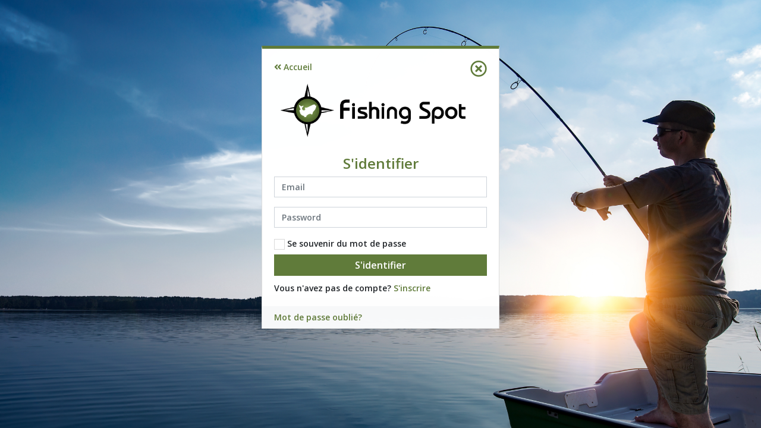

--- FILE ---
content_type: text/html; charset=UTF-8
request_url: https://fishingspot.ca/login
body_size: 1219
content:
<!DOCTYPE html>
<html>
<head>
    <meta charset="utf-8">
    <meta http-equiv="X-UA-Compatible" content="IE=edge">
    <meta name="viewport" content="width=device-width, initial-scale=1">
    <title>S'identifier | Fishing Spot</title>
    <!--global css starts-->
    <link rel="stylesheet" type="text/css" href="https://fishingspot.ca/css/bootstrap.css">
    <link rel="shortcut icon" href="https://fishingspot.ca/images/favicon.png" type="image/x-icon">
    <link rel="icon" href="https://fishingspot.ca/images/favicon.png" type="image/x-icon">
    <!--end of global css-->
    <!--page level css starts-->
    <link type="text/css" rel="stylesheet" href="https://fishingspot.ca/vendors/iCheck/css/all.css" />
    <link type="text/css" rel="stylesheet" href="https://fishingspot.ca/css/all.css"/>
    <link href="https://fishingspot.ca/vendors/bootstrapvalidator/css/bootstrapValidator.min.css" rel="stylesheet"/>
    <link rel="stylesheet" type="text/css" href="https://fishingspot.ca/css/frontend/login.css">
    <!--end of page level css-->
</head>
<body>
<div class="container">
    <!--Content Section Start -->
    <div class="row">
        <div class="box animation flipInX font_size ">
            <div class="box1">
                <div class="page-header">
                    <div class="float-left">
                        <a href="https://fishingspot.ca/home"><strong> <i class="fas fa-angle-double-left"></i> Accueil</strong></a>
                    </div>
                    <div class="float-right">
                        <a href="https://fishingspot.ca"><i class="far fa-times-circle fa-2x"></i></a>
                    </div>
                    <div class="clearfix"></div>
                </div>
                <div class="text-center">
                    <a class="navbar-brand" href="https://fishingspot.ca/home"><img src="https://fishingspot.ca/img/logo_fishing_spot.png" alt="logo" class="img-responsive mar fs-logo"></a>
                </div>
                <h3 class="text-primary">S'identifier</h3>
                <!-- Notifications -->
                <div id="notific">
                                </div>
                <form action="https://fishingspot.ca/login" class="omb_loginForm"  autocomplete="off" method="POST">
                    <input type="hidden" name="_token" value="3OZqmCPOa0sWCKBCPKlWTBNUzHf6tUnAnobbTsaj">
                    <div class="form-group ">
                        <label class="sr-only">Courriel</label>
                        <input type="email" class="form-control" name="email" placeholder="Email" value="">
                    </div>
                    <span class="help-block"></span>
                    <div class="form-group ">
                        <label class="sr-only">Mot de passe</label>
                        <input type="password" class="form-control" name="password" placeholder="Password">
                    </div>
                    <span class="help-block"></span>
                    <div class="checkbox">
                        <label>
                            <input type="checkbox"> Se souvenir du mot de passe                        </label>
                    </div>
                    <input type="submit" class="btn btn-block btn-primary" value="S'identifier">
                    Vous n'avez pas de compte? <a href="https://fishingspot.ca/register"><strong> S'inscrire</strong></a>
                </form>
                
            </div>
        <div class="bg-light animation flipInX">
            <a href="https://fishingspot.ca/forgot-password" id="forgot_pwd_title">Mot de passe oublié?</a>
        </div>
        </div>
    </div>
    <!-- //Content Section End -->
</div>
<!--global js starts-->
<script type="text/javascript" src="https://fishingspot.ca/js/frontend/jquery.min.js"></script>
<script type="text/javascript" src="https://fishingspot.ca/js/frontend/bootstrap.min.js"></script>
<script src="https://fishingspot.ca/vendors/bootstrapvalidator/js/bootstrapValidator.min.js" type="text/javascript"></script>
<script type="text/javascript" src="https://fishingspot.ca/vendors/iCheck/js/icheck.js"></script>
<script type="text/javascript" src="https://fishingspot.ca/js/frontend/login_custom.js"></script>
<!--global js end-->
</body>
</html>


--- FILE ---
content_type: text/css
request_url: https://fishingspot.ca/css/frontend/login.css
body_size: 1109
content:
@import url(https://fonts.googleapis.com/css?family=Open+Sans:600);
.text-primary {
    color: #607B3A !important;
}
html {
    height: 100%;
}
body {
    font-family: 'Open Sans', sans-serif;
    background: url('../../images/fishing-bg.jpg') no-repeat center center fixed;
    -webkit-background-size: cover;
    -moz-background-size: cover;
    -o-background-size: cover;
    background-size: cover;
    min-height: 100%;
    padding-top: 6%;
    padding-bottom: 5%;
}
.box {
    background: #ffffff;
    border: 1px solid #ddd;
    width: 400px;
    border-top: 5px solid #607B3A;
    margin: auto;
}
.box1 {
    padding: 20px 20px;
}
.box img {
    margin: auto;
}
.box h3 {
    margin-top: 0;
    text-align: center;
}
input {
    border-radius: 0 !important;
}
input[type='submit'] {
    margin-bottom: 10px;
    border: none;
}
.btn-primary {
    background-color: #607B3A !important;
    border-color: #3E5229;
}
.bg-light {
    background: #ddd;
    width: 100%;
    padding-top: 8px;
    padding-bottom: 8px;
}
.checkbox label {
    padding-left: 0;
}

.animation {
    -webkit-animation-duration: 1s;
    animation-duration: 1s;
    -webkit-animation-fill-mode: both;
    animation-fill-mode: both;
    -webkit-animation-timing-function: ease-in;
    animation-timing-function: ease-in;
}

@-webkit-keyframes flipInX {
    0% {
        -webkit-transform: perspective(400px) rotateX(90deg);
        opacity: 0;
    }
    40% {
        -webkit-transform: perspective(400px) rotateX(-10deg);
    }
    70% {
        -webkit-transform: perspective(400px) rotateX(10deg);
    }
    100% {
        -webkit-transform: perspective(400px) rotateX(0deg);
        opacity: 1;
    }
}
@keyframes flipInX {
    0% {
        transform: perspective(400px) rotateX(90deg);
        opacity: 0;
    }
    40% {
        transform: perspective(400px) rotateX(-10deg);
    }
    70% {
        transform: perspective(400px) rotateX(10deg);
    }
    100% {
        transform: perspective(400px) rotateX(0deg);
        opacity: 1;
    }
}
.flipInX {
    -webkit-backface-visibility: visible !important;
    -webkit-animation-name: flipInX;
    backface-visibility: visible !important;
    animation-name: flipInX;
}

#forgot_pwd_title {
    margin-left: 20px;
}
.alert-success {
    color: #fff;
    background-color: #22ddad !important;
    border-color: #acf6ac !important;
}
.alert-danger {
    color: #fff;
    background-color: #ff908d !important;
    border-color: #ef6f6c !important;
}
span.help-block {
    color: #a94442 !important;
}
@media (min-width: 320px) and (max-width: 425px) {
    .box {
        width: 100% !important;
    }
}

.font_size {
    font-size: 14px;
}
.form-control {
    font-size: 14px;
}

.help-block {
    color: #a94442 !important;
}

.has-error .form-control {
    border-color: #a94442;
    box-shadow: inset 0 1px 1px rgba(0, 0, 0, 0.075);
}
.has-error .form-control:focus {
    border-color: #843534;
    -webkit-box-shadow: inset 0 1px 1px rgba(0, 0, 0, 0.075), 0 0 6px #ce8483;
    box-shadow: inset 0 1px 1px rgba(0, 0, 0, 0.075), 0 0 6px #ce8483;
}
.help-block {
    font-size: 12px;
}
.social {
    position: relative;
    padding-left: 44px;
    text-align: left;
    white-space: nowrap;
    overflow: hidden;
    text-overflow: ellipsis;
}
.social i {
    position: absolute;
    left: 0;
    top: 0;
    bottom: 0;
    width: 32px;
    line-height: 34px;
    text-align: center;
    border-right: 1px solid rgba(0, 0, 0, 0.2);
}
.social:hover {
    color: white;
}

.fs-logo {
    max-height: 100px;
    margin-bottom: 20px !important;
}

a {
    color: #607B3A;
}


--- FILE ---
content_type: application/javascript
request_url: https://fishingspot.ca/js/frontend/bootstrap.min.js
body_size: 12050
content:
/*!
 * Bootstrap v3.3.4 (http://getbootstrap.com)
 * Copyright 2011-2015 Twitter, Inc.
 * Licensed under MIT (https://github.com/twbs/bootstrap/blob/master/LICENSE)
 */
if ('undefined' == typeof jQuery) throw new Error("Bootstrap's JavaScript requires jQuery");
+(function(a) {
    'use strict';
    var b = a.fn.jquery.split(' ')[0].split('.');
    if ((b[0] < 2 && b[1] < 9) || (1 == b[0] && 9 == b[1] && b[2] < 1))
        throw new Error("Bootstrap's JavaScript requires jQuery version 1.9.1 or higher");
})(jQuery),
    +(function(a) {
        'use strict';
        function b() {
            var a = document.createElement('bootstrap'),
                b = {
                    WebkitTransition: 'webkitTransitionEnd',
                    MozTransition: 'transitionend',
                    OTransition: 'oTransitionEnd otransitionend',
                    transition: 'transitionend',
                };
            for (var c in b) if (void 0 !== a.style[c]) return { end: b[c] };
            return !1;
        }
        (a.fn.emulateTransitionEnd = function(b) {
            var c = !1,
                d = this;
            a(this).one('bsTransitionEnd', function() {
                c = !0;
            });
            var e = function() {
                c || a(d).trigger(a.support.transition.end);
            };
            return setTimeout(e, b), this;
        }),
            a(function() {
                (a.support.transition = b()),
                    a.support.transition &&
                        (a.event.special.bsTransitionEnd = {
                            bindType: a.support.transition.end,
                            delegateType: a.support.transition.end,
                            handle: function(b) {
                                return a(b.target).is(this)
                                    ? b.handleObj.handler.apply(this, arguments)
                                    : void 0;
                            },
                        });
            });
    })(jQuery),
    +(function(a) {
        'use strict';
        function b(b) {
            return this.each(function() {
                var c = a(this),
                    e = c.data('bs.alert');
                e || c.data('bs.alert', (e = new d(this))), 'string' == typeof b && e[b].call(c);
            });
        }
        var c = '[data-dismiss="alert"]',
            d = function(b) {
                a(b).on('click', c, this.close);
            };
        (d.VERSION = '3.3.4'),
            (d.TRANSITION_DURATION = 150),
            (d.prototype.close = function(b) {
                function c() {
                    g.detach()
                        .trigger('closed.bs.alert')
                        .remove();
                }
                var e = a(this),
                    f = e.attr('data-target');
                f || ((f = e.attr('href')), (f = f && f.replace(/.*(?=#[^\s]*$)/, '')));
                var g = a(f);
                b && b.preventDefault(),
                    g.length || (g = e.closest('.alert')),
                    g.trigger((b = a.Event('close.bs.alert'))),
                    b.isDefaultPrevented() ||
                        (g.removeClass('in'),
                        a.support.transition && g.hasClass('fade')
                            ? g
                                  .one('bsTransitionEnd', c)
                                  .emulateTransitionEnd(d.TRANSITION_DURATION)
                            : c());
            });
        var e = a.fn.alert;
        (a.fn.alert = b),
            (a.fn.alert.Constructor = d),
            (a.fn.alert.noConflict = function() {
                return (a.fn.alert = e), this;
            }),
            a(document).on('click.bs.alert.data-api', c, d.prototype.close);
    })(jQuery),
    +(function(a) {
        'use strict';
        function b(b) {
            return this.each(function() {
                var d = a(this),
                    e = d.data('bs.button'),
                    f = 'object' == typeof b && b;
                e || d.data('bs.button', (e = new c(this, f))),
                    'toggle' == b ? e.toggle() : b && e.setState(b);
            });
        }
        var c = function(b, d) {
            (this.$element = a(b)),
                (this.options = a.extend({}, c.DEFAULTS, d)),
                (this.isLoading = !1);
        };
        (c.VERSION = '3.3.4'),
            (c.DEFAULTS = { loadingText: 'loading...' }),
            (c.prototype.setState = function(b) {
                var c = 'disabled',
                    d = this.$element,
                    e = d.is('input') ? 'val' : 'html',
                    f = d.data();
                (b += 'Text'),
                    null == f.resetText && d.data('resetText', d[e]()),
                    setTimeout(
                        a.proxy(function() {
                            d[e](null == f[b] ? this.options[b] : f[b]),
                                'loadingText' == b
                                    ? ((this.isLoading = !0), d.addClass(c).attr(c, c))
                                    : this.isLoading &&
                                      ((this.isLoading = !1), d.removeClass(c).removeAttr(c));
                        }, this),
                        0
                    );
            }),
            (c.prototype.toggle = function() {
                var a = !0,
                    b = this.$element.closest('[data-toggle="buttons"]');
                if (b.length) {
                    var c = this.$element.find('input');
                    'radio' == c.prop('type') &&
                        (c.prop('checked') && this.$element.hasClass('active')
                            ? (a = !1)
                            : b.find('.active').removeClass('active')),
                        a && c.prop('checked', !this.$element.hasClass('active')).trigger('change');
                } else this.$element.attr('aria-pressed', !this.$element.hasClass('active'));
                a && this.$element.toggleClass('active');
            });
        var d = a.fn.button;
        (a.fn.button = b),
            (a.fn.button.Constructor = c),
            (a.fn.button.noConflict = function() {
                return (a.fn.button = d), this;
            }),
            a(document)
                .on('click.bs.button.data-api', '[data-toggle^="button"]', function(c) {
                    var d = a(c.target);
                    d.hasClass('btn') || (d = d.closest('.btn')),
                        b.call(d, 'toggle'),
                        c.preventDefault();
                })
                .on(
                    'focus.bs.button.data-api blur.bs.button.data-api',
                    '[data-toggle^="button"]',
                    function(b) {
                        a(b.target)
                            .closest('.btn')
                            .toggleClass('focus', /^focus(in)?$/.test(b.type));
                    }
                );
    })(jQuery),
    +(function(a) {
        'use strict';
        function b(b) {
            return this.each(function() {
                var d = a(this),
                    e = d.data('bs.carousel'),
                    f = a.extend({}, c.DEFAULTS, d.data(), 'object' == typeof b && b),
                    g = 'string' == typeof b ? b : f.slide;
                e || d.data('bs.carousel', (e = new c(this, f))),
                    'number' == typeof b ? e.to(b) : g ? e[g]() : f.interval && e.pause().cycle();
            });
        }
        var c = function(b, c) {
            (this.$element = a(b)),
                (this.$indicators = this.$element.find('.carousel-indicators')),
                (this.options = c),
                (this.paused = null),
                (this.sliding = null),
                (this.interval = null),
                (this.$active = null),
                (this.$items = null),
                this.options.keyboard &&
                    this.$element.on('keydown.bs.carousel', a.proxy(this.keydown, this)),
                'hover' == this.options.pause &&
                    !('ontouchstart' in document.documentElement) &&
                    this.$element
                        .on('mouseenter.bs.carousel', a.proxy(this.pause, this))
                        .on('mouseleave.bs.carousel', a.proxy(this.cycle, this));
        };
        (c.VERSION = '3.3.4'),
            (c.TRANSITION_DURATION = 600),
            (c.DEFAULTS = { interval: 5e3, pause: 'hover', wrap: !0, keyboard: !0 }),
            (c.prototype.keydown = function(a) {
                if (!/input|textarea/i.test(a.target.tagName)) {
                    switch (a.which) {
                        case 37:
                            this.prev();
                            break;
                        case 39:
                            this.next();
                            break;
                        default:
                            return;
                    }
                    a.preventDefault();
                }
            }),
            (c.prototype.cycle = function(b) {
                return (
                    b || (this.paused = !1),
                    this.interval && clearInterval(this.interval),
                    this.options.interval &&
                        !this.paused &&
                        (this.interval = setInterval(
                            a.proxy(this.next, this),
                            this.options.interval
                        )),
                    this
                );
            }),
            (c.prototype.getItemIndex = function(a) {
                return (
                    (this.$items = a.parent().children('.item')),
                    this.$items.index(a || this.$active)
                );
            }),
            (c.prototype.getItemForDirection = function(a, b) {
                var c = this.getItemIndex(b),
                    d = ('prev' == a && 0 === c) || ('next' == a && c == this.$items.length - 1);
                if (d && !this.options.wrap) return b;
                var e = 'prev' == a ? -1 : 1,
                    f = (c + e) % this.$items.length;
                return this.$items.eq(f);
            }),
            (c.prototype.to = function(a) {
                var b = this,
                    c = this.getItemIndex((this.$active = this.$element.find('.item.active')));
                return a > this.$items.length - 1 || 0 > a
                    ? void 0
                    : this.sliding
                    ? this.$element.one('slid.bs.carousel', function() {
                          b.to(a);
                      })
                    : c == a
                    ? this.pause().cycle()
                    : this.slide(a > c ? 'next' : 'prev', this.$items.eq(a));
            }),
            (c.prototype.pause = function(b) {
                return (
                    b || (this.paused = !0),
                    this.$element.find('.next, .prev').length &&
                        a.support.transition &&
                        (this.$element.trigger(a.support.transition.end), this.cycle(!0)),
                    (this.interval = clearInterval(this.interval)),
                    this
                );
            }),
            (c.prototype.next = function() {
                return this.sliding ? void 0 : this.slide('next');
            }),
            (c.prototype.prev = function() {
                return this.sliding ? void 0 : this.slide('prev');
            }),
            (c.prototype.slide = function(b, d) {
                var e = this.$element.find('.item.active'),
                    f = d || this.getItemForDirection(b, e),
                    g = this.interval,
                    h = 'next' == b ? 'left' : 'right',
                    i = this;
                if (f.hasClass('active')) return (this.sliding = !1);
                var j = f[0],
                    k = a.Event('slide.bs.carousel', { relatedTarget: j, direction: h });
                if ((this.$element.trigger(k), !k.isDefaultPrevented())) {
                    if (((this.sliding = !0), g && this.pause(), this.$indicators.length)) {
                        this.$indicators.find('.active').removeClass('active');
                        var l = a(this.$indicators.children()[this.getItemIndex(f)]);
                        l && l.addClass('active');
                    }
                    var m = a.Event('slid.bs.carousel', { relatedTarget: j, direction: h });
                    return (
                        a.support.transition && this.$element.hasClass('slide')
                            ? (f.addClass(b),
                              f[0].offsetWidth,
                              e.addClass(h),
                              f.addClass(h),
                              e
                                  .one('bsTransitionEnd', function() {
                                      f.removeClass([b, h].join(' ')).addClass('active'),
                                          e.removeClass(['active', h].join(' ')),
                                          (i.sliding = !1),
                                          setTimeout(function() {
                                              i.$element.trigger(m);
                                          }, 0);
                                  })
                                  .emulateTransitionEnd(c.TRANSITION_DURATION))
                            : (e.removeClass('active'),
                              f.addClass('active'),
                              (this.sliding = !1),
                              this.$element.trigger(m)),
                        g && this.cycle(),
                        this
                    );
                }
            });
        var d = a.fn.carousel;
        (a.fn.carousel = b),
            (a.fn.carousel.Constructor = c),
            (a.fn.carousel.noConflict = function() {
                return (a.fn.carousel = d), this;
            });
        var e = function(c) {
            var d,
                e = a(this),
                f = a(
                    e.attr('data-target') ||
                        ((d = e.attr('href')) && d.replace(/.*(?=#[^\s]+$)/, ''))
                );
            if (f.hasClass('carousel')) {
                var g = a.extend({}, f.data(), e.data()),
                    h = e.attr('data-slide-to');
                h && (g.interval = !1),
                    b.call(f, g),
                    h && f.data('bs.carousel').to(h),
                    c.preventDefault();
            }
        };
        a(document)
            .on('click.bs.carousel.data-api', '[data-slide]', e)
            .on('click.bs.carousel.data-api', '[data-slide-to]', e),
            a(window).on('load', function() {
                a('[data-ride="carousel"]').each(function() {
                    var c = a(this);
                    b.call(c, c.data());
                });
            });
    })(jQuery),
    +(function(a) {
        'use strict';
        function b(b) {
            var c,
                d =
                    b.attr('data-target') ||
                    ((c = b.attr('href')) && c.replace(/.*(?=#[^\s]+$)/, ''));
            return a(d);
        }
        function c(b) {
            return this.each(function() {
                var c = a(this),
                    e = c.data('bs.collapse'),
                    f = a.extend({}, d.DEFAULTS, c.data(), 'object' == typeof b && b);
                !e && f.toggle && /show|hide/.test(b) && (f.toggle = !1),
                    e || c.data('bs.collapse', (e = new d(this, f))),
                    'string' == typeof b && e[b]();
            });
        }
        var d = function(b, c) {
            (this.$element = a(b)),
                (this.options = a.extend({}, d.DEFAULTS, c)),
                (this.$trigger = a(
                    '[data-toggle="collapse"][href="#' +
                        b.id +
                        '"],[data-toggle="collapse"][data-target="#' +
                        b.id +
                        '"]'
                )),
                (this.transitioning = null),
                this.options.parent
                    ? (this.$parent = this.getParent())
                    : this.addAriaAndCollapsedClass(this.$element, this.$trigger),
                this.options.toggle && this.toggle();
        };
        (d.VERSION = '3.3.4'),
            (d.TRANSITION_DURATION = 350),
            (d.DEFAULTS = { toggle: !0 }),
            (d.prototype.dimension = function() {
                var a = this.$element.hasClass('width');
                return a ? 'width' : 'height';
            }),
            (d.prototype.show = function() {
                if (!this.transitioning && !this.$element.hasClass('in')) {
                    var b,
                        e =
                            this.$parent &&
                            this.$parent.children('.panel').children('.in, .collapsing');
                    if (!(e && e.length && ((b = e.data('bs.collapse')), b && b.transitioning))) {
                        var f = a.Event('show.bs.collapse');
                        if ((this.$element.trigger(f), !f.isDefaultPrevented())) {
                            e && e.length && (c.call(e, 'hide'), b || e.data('bs.collapse', null));
                            var g = this.dimension();
                            this.$element
                                .removeClass('collapse')
                                .addClass('collapsing')
                                [g](0)
                                .attr('aria-expanded', !0),
                                this.$trigger.removeClass('collapsed').attr('aria-expanded', !0),
                                (this.transitioning = 1);
                            var h = function() {
                                this.$element
                                    .removeClass('collapsing')
                                    .addClass('collapse in')
                                    [g](''),
                                    (this.transitioning = 0),
                                    this.$element.trigger('shown.bs.collapse');
                            };
                            if (!a.support.transition) return h.call(this);
                            var i = a.camelCase(['scroll', g].join('-'));
                            this.$element
                                .one('bsTransitionEnd', a.proxy(h, this))
                                .emulateTransitionEnd(d.TRANSITION_DURATION)
                                [g](this.$element[0][i]);
                        }
                    }
                }
            }),
            (d.prototype.hide = function() {
                if (!this.transitioning && this.$element.hasClass('in')) {
                    var b = a.Event('hide.bs.collapse');
                    if ((this.$element.trigger(b), !b.isDefaultPrevented())) {
                        var c = this.dimension();
                        this.$element[c](this.$element[c]())[0].offsetHeight,
                            this.$element
                                .addClass('collapsing')
                                .removeClass('collapse in')
                                .attr('aria-expanded', !1),
                            this.$trigger.addClass('collapsed').attr('aria-expanded', !1),
                            (this.transitioning = 1);
                        var e = function() {
                            (this.transitioning = 0),
                                this.$element
                                    .removeClass('collapsing')
                                    .addClass('collapse')
                                    .trigger('hidden.bs.collapse');
                        };
                        return a.support.transition
                            ? void this.$element[c](0)
                                  .one('bsTransitionEnd', a.proxy(e, this))
                                  .emulateTransitionEnd(d.TRANSITION_DURATION)
                            : e.call(this);
                    }
                }
            }),
            (d.prototype.toggle = function() {
                this[this.$element.hasClass('in') ? 'hide' : 'show']();
            }),
            (d.prototype.getParent = function() {
                return a(this.options.parent)
                    .find('[data-toggle="collapse"][data-parent="' + this.options.parent + '"]')
                    .each(
                        a.proxy(function(c, d) {
                            var e = a(d);
                            this.addAriaAndCollapsedClass(b(e), e);
                        }, this)
                    )
                    .end();
            }),
            (d.prototype.addAriaAndCollapsedClass = function(a, b) {
                var c = a.hasClass('in');
                a.attr('aria-expanded', c), b.toggleClass('collapsed', !c).attr('aria-expanded', c);
            });
        var e = a.fn.collapse;
        (a.fn.collapse = c),
            (a.fn.collapse.Constructor = d),
            (a.fn.collapse.noConflict = function() {
                return (a.fn.collapse = e), this;
            }),
            a(document).on('click.bs.collapse.data-api', '[data-toggle="collapse"]', function(d) {
                var e = a(this);
                e.attr('data-target') || d.preventDefault();
                var f = b(e),
                    g = f.data('bs.collapse'),
                    h = g ? 'toggle' : e.data();
                c.call(f, h);
            });
    })(jQuery),
    +(function(a) {
        'use strict';
        function b(b) {
            (b && 3 === b.which) ||
                (a(e).remove(),
                a(f).each(function() {
                    var d = a(this),
                        e = c(d),
                        f = { relatedTarget: this };
                    e.hasClass('open') &&
                        (e.trigger((b = a.Event('hide.bs.dropdown', f))),
                        b.isDefaultPrevented() ||
                            (d.attr('aria-expanded', 'false'),
                            e.removeClass('open').trigger('hidden.bs.dropdown', f)));
                }));
        }
        function c(b) {
            var c = b.attr('data-target');
            c ||
                ((c = b.attr('href')),
                (c = c && /#[A-Za-z]/.test(c) && c.replace(/.*(?=#[^\s]*$)/, '')));
            var d = c && a(c);
            return d && d.length ? d : b.parent();
        }
        function d(b) {
            return this.each(function() {
                var c = a(this),
                    d = c.data('bs.dropdown');
                d || c.data('bs.dropdown', (d = new g(this))), 'string' == typeof b && d[b].call(c);
            });
        }
        var e = '.dropdown-backdrop',
            f = '[data-toggle="dropdown"]',
            g = function(b) {
                a(b).on('click.bs.dropdown', this.toggle);
            };
        (g.VERSION = '3.3.4'),
            (g.prototype.toggle = function(d) {
                var e = a(this);
                if (!e.is('.disabled, :disabled')) {
                    var f = c(e),
                        g = f.hasClass('open');
                    if ((b(), !g)) {
                        'ontouchstart' in document.documentElement &&
                            !f.closest('.navbar-nav').length &&
                            a('<div class="dropdown-backdrop"/>')
                                .insertAfter(a(this))
                                .on('click', b);
                        var h = { relatedTarget: this };
                        if (
                            (f.trigger((d = a.Event('show.bs.dropdown', h))),
                            d.isDefaultPrevented())
                        )
                            return;
                        e.trigger('focus').attr('aria-expanded', 'true'),
                            f.toggleClass('open').trigger('shown.bs.dropdown', h);
                    }
                    return !1;
                }
            }),
            (g.prototype.keydown = function(b) {
                if (/(38|40|27|32)/.test(b.which) && !/input|textarea/i.test(b.target.tagName)) {
                    var d = a(this);
                    if ((b.preventDefault(), b.stopPropagation(), !d.is('.disabled, :disabled'))) {
                        var e = c(d),
                            g = e.hasClass('open');
                        if ((!g && 27 != b.which) || (g && 27 == b.which))
                            return 27 == b.which && e.find(f).trigger('focus'), d.trigger('click');
                        var h = ' li:not(.disabled):visible a',
                            i = e.find('[role="menu"]' + h + ', [role="listbox"]' + h);
                        if (i.length) {
                            var j = i.index(b.target);
                            38 == b.which && j > 0 && j--,
                                40 == b.which && j < i.length - 1 && j++,
                                ~j || (j = 0),
                                i.eq(j).trigger('focus');
                        }
                    }
                }
            });
        var h = a.fn.dropdown;
        (a.fn.dropdown = d),
            (a.fn.dropdown.Constructor = g),
            (a.fn.dropdown.noConflict = function() {
                return (a.fn.dropdown = h), this;
            }),
            a(document)
                .on('click.bs.dropdown.data-api', b)
                .on('click.bs.dropdown.data-api', '.dropdown form', function(a) {
                    a.stopPropagation();
                })
                .on('click.bs.dropdown.data-api', f, g.prototype.toggle)
                .on('keydown.bs.dropdown.data-api', f, g.prototype.keydown)
                .on('keydown.bs.dropdown.data-api', '[role="menu"]', g.prototype.keydown)
                .on('keydown.bs.dropdown.data-api', '[role="listbox"]', g.prototype.keydown);
    })(jQuery),
    +(function(a) {
        'use strict';
        function b(b, d) {
            return this.each(function() {
                var e = a(this),
                    f = e.data('bs.modal'),
                    g = a.extend({}, c.DEFAULTS, e.data(), 'object' == typeof b && b);
                f || e.data('bs.modal', (f = new c(this, g))),
                    'string' == typeof b ? f[b](d) : g.show && f.show(d);
            });
        }
        var c = function(b, c) {
            (this.options = c),
                (this.$body = a(document.body)),
                (this.$element = a(b)),
                (this.$dialog = this.$element.find('.modal-dialog')),
                (this.$backdrop = null),
                (this.isShown = null),
                (this.originalBodyPad = null),
                (this.scrollbarWidth = 0),
                (this.ignoreBackdropClick = !1),
                this.options.remote &&
                    this.$element.find('.modal-content').load(
                        this.options.remote,
                        a.proxy(function() {
                            this.$element.trigger('loaded.bs.modal');
                        }, this)
                    );
        };
        (c.VERSION = '3.3.4'),
            (c.TRANSITION_DURATION = 300),
            (c.BACKDROP_TRANSITION_DURATION = 150),
            (c.DEFAULTS = { backdrop: !0, keyboard: !0, show: !0 }),
            (c.prototype.toggle = function(a) {
                return this.isShown ? this.hide() : this.show(a);
            }),
            (c.prototype.show = function(b) {
                var d = this,
                    e = a.Event('show.bs.modal', { relatedTarget: b });
                this.$element.trigger(e),
                    this.isShown ||
                        e.isDefaultPrevented() ||
                        ((this.isShown = !0),
                        this.checkScrollbar(),
                        this.setScrollbar(),
                        this.$body.addClass('modal-open'),
                        this.escape(),
                        this.resize(),
                        this.$element.on(
                            'click.dismiss.bs.modal',
                            '[data-dismiss="modal"]',
                            a.proxy(this.hide, this)
                        ),
                        this.$dialog.on('mousedown.dismiss.bs.modal', function() {
                            d.$element.one('mouseup.dismiss.bs.modal', function(b) {
                                a(b.target).is(d.$element) && (d.ignoreBackdropClick = !0);
                            });
                        }),
                        this.backdrop(function() {
                            var e = a.support.transition && d.$element.hasClass('fade');
                            d.$element.parent().length || d.$element.appendTo(d.$body),
                                d.$element.show().scrollTop(0),
                                d.adjustDialog(),
                                e && d.$element[0].offsetWidth,
                                d.$element.addClass('in').attr('aria-hidden', !1),
                                d.enforceFocus();
                            var f = a.Event('shown.bs.modal', { relatedTarget: b });
                            e
                                ? d.$dialog
                                      .one('bsTransitionEnd', function() {
                                          d.$element.trigger('focus').trigger(f);
                                      })
                                      .emulateTransitionEnd(c.TRANSITION_DURATION)
                                : d.$element.trigger('focus').trigger(f);
                        }));
            }),
            (c.prototype.hide = function(b) {
                b && b.preventDefault(),
                    (b = a.Event('hide.bs.modal')),
                    this.$element.trigger(b),
                    this.isShown &&
                        !b.isDefaultPrevented() &&
                        ((this.isShown = !1),
                        this.escape(),
                        this.resize(),
                        a(document).off('focusin.bs.modal'),
                        this.$element
                            .removeClass('in')
                            .attr('aria-hidden', !0)
                            .off('click.dismiss.bs.modal')
                            .off('mouseup.dismiss.bs.modal'),
                        this.$dialog.off('mousedown.dismiss.bs.modal'),
                        a.support.transition && this.$element.hasClass('fade')
                            ? this.$element
                                  .one('bsTransitionEnd', a.proxy(this.hideModal, this))
                                  .emulateTransitionEnd(c.TRANSITION_DURATION)
                            : this.hideModal());
            }),
            (c.prototype.enforceFocus = function() {
                a(document)
                    .off('focusin.bs.modal')
                    .on(
                        'focusin.bs.modal',
                        a.proxy(function(a) {
                            this.$element[0] === a.target ||
                                this.$element.has(a.target).length ||
                                this.$element.trigger('focus');
                        }, this)
                    );
            }),
            (c.prototype.escape = function() {
                this.isShown && this.options.keyboard
                    ? this.$element.on(
                          'keydown.dismiss.bs.modal',
                          a.proxy(function(a) {
                              27 == a.which && this.hide();
                          }, this)
                      )
                    : this.isShown || this.$element.off('keydown.dismiss.bs.modal');
            }),
            (c.prototype.resize = function() {
                this.isShown
                    ? a(window).on('resize.bs.modal', a.proxy(this.handleUpdate, this))
                    : a(window).off('resize.bs.modal');
            }),
            (c.prototype.hideModal = function() {
                var a = this;
                this.$element.hide(),
                    this.backdrop(function() {
                        a.$body.removeClass('modal-open'),
                            a.resetAdjustments(),
                            a.resetScrollbar(),
                            a.$element.trigger('hidden.bs.modal');
                    });
            }),
            (c.prototype.removeBackdrop = function() {
                this.$backdrop && this.$backdrop.remove(), (this.$backdrop = null);
            }),
            (c.prototype.backdrop = function(b) {
                var d = this,
                    e = this.$element.hasClass('fade') ? 'fade' : '';
                if (this.isShown && this.options.backdrop) {
                    var f = a.support.transition && e;
                    if (
                        ((this.$backdrop = a('<div class="modal-backdrop ' + e + '" />').appendTo(
                            this.$body
                        )),
                        this.$element.on(
                            'click.dismiss.bs.modal',
                            a.proxy(function(a) {
                                return this.ignoreBackdropClick
                                    ? void (this.ignoreBackdropClick = !1)
                                    : void (
                                          a.target === a.currentTarget &&
                                          ('static' == this.options.backdrop
                                              ? this.$element[0].focus()
                                              : this.hide())
                                      );
                            }, this)
                        ),
                        f && this.$backdrop[0].offsetWidth,
                        this.$backdrop.addClass('in'),
                        !b)
                    )
                        return;
                    f
                        ? this.$backdrop
                              .one('bsTransitionEnd', b)
                              .emulateTransitionEnd(c.BACKDROP_TRANSITION_DURATION)
                        : b();
                } else if (!this.isShown && this.$backdrop) {
                    this.$backdrop.removeClass('in');
                    var g = function() {
                        d.removeBackdrop(), b && b();
                    };
                    a.support.transition && this.$element.hasClass('fade')
                        ? this.$backdrop
                              .one('bsTransitionEnd', g)
                              .emulateTransitionEnd(c.BACKDROP_TRANSITION_DURATION)
                        : g();
                } else b && b();
            }),
            (c.prototype.handleUpdate = function() {
                this.adjustDialog();
            }),
            (c.prototype.adjustDialog = function() {
                var a = this.$element[0].scrollHeight > document.documentElement.clientHeight;
                this.$element.css({
                    paddingLeft: !this.bodyIsOverflowing && a ? this.scrollbarWidth : '',
                    paddingRight: this.bodyIsOverflowing && !a ? this.scrollbarWidth : '',
                });
            }),
            (c.prototype.resetAdjustments = function() {
                this.$element.css({ paddingLeft: '', paddingRight: '' });
            }),
            (c.prototype.checkScrollbar = function() {
                var a = window.innerWidth;
                if (!a) {
                    var b = document.documentElement.getBoundingClientRect();
                    a = b.right - Math.abs(b.left);
                }
                (this.bodyIsOverflowing = document.body.clientWidth < a),
                    (this.scrollbarWidth = this.measureScrollbar());
            }),
            (c.prototype.setScrollbar = function() {
                var a = parseInt(this.$body.css('padding-right') || 0, 10);
                (this.originalBodyPad = document.body.style.paddingRight || ''),
                    this.bodyIsOverflowing &&
                        this.$body.css('padding-right', a + this.scrollbarWidth);
            }),
            (c.prototype.resetScrollbar = function() {
                this.$body.css('padding-right', this.originalBodyPad);
            }),
            (c.prototype.measureScrollbar = function() {
                var a = document.createElement('div');
                (a.className = 'modal-scrollbar-measure'), this.$body.append(a);
                var b = a.offsetWidth - a.clientWidth;
                return this.$body[0].removeChild(a), b;
            });
        var d = a.fn.modal;
        (a.fn.modal = b),
            (a.fn.modal.Constructor = c),
            (a.fn.modal.noConflict = function() {
                return (a.fn.modal = d), this;
            }),
            a(document).on('click.bs.modal.data-api', '[data-toggle="modal"]', function(c) {
                var d = a(this),
                    e = d.attr('href'),
                    f = a(d.attr('data-target') || (e && e.replace(/.*(?=#[^\s]+$)/, ''))),
                    g = f.data('bs.modal')
                        ? 'toggle'
                        : a.extend({ remote: !/#/.test(e) && e }, f.data(), d.data());
                d.is('a') && c.preventDefault(),
                    f.one('show.bs.modal', function(a) {
                        a.isDefaultPrevented() ||
                            f.one('hidden.bs.modal', function() {
                                d.is(':visible') && d.trigger('focus');
                            });
                    }),
                    b.call(f, g, this);
            });
    })(jQuery),
    +(function(a) {
        'use strict';
        function b(b) {
            return this.each(function() {
                var d = a(this),
                    e = d.data('bs.tooltip'),
                    f = 'object' == typeof b && b;
                (e || !/destroy|hide/.test(b)) &&
                    (e || d.data('bs.tooltip', (e = new c(this, f))),
                    'string' == typeof b && e[b]());
            });
        }
        var c = function(a, b) {
            (this.type = null),
                (this.options = null),
                (this.enabled = null),
                (this.timeout = null),
                (this.hoverState = null),
                (this.$element = null),
                this.init('tooltip', a, b);
        };
        (c.VERSION = '3.3.4'),
            (c.TRANSITION_DURATION = 150),
            (c.DEFAULTS = {
                animation: !0,
                placement: 'top',
                selector: !1,
                template:
                    '<div class="tooltip" role="tooltip"><div class="tooltip-arrow"></div><div class="tooltip-inner"></div></div>',
                trigger: 'hover focus',
                title: '',
                delay: 0,
                html: !1,
                container: !1,
                viewport: { selector: 'body', padding: 0 },
            }),
            (c.prototype.init = function(b, c, d) {
                if (
                    ((this.enabled = !0),
                    (this.type = b),
                    (this.$element = a(c)),
                    (this.options = this.getOptions(d)),
                    (this.$viewport =
                        this.options.viewport &&
                        a(this.options.viewport.selector || this.options.viewport)),
                    this.$element[0] instanceof document.constructor && !this.options.selector)
                )
                    throw new Error(
                        '`selector` option must be specified when initializing ' +
                            this.type +
                            ' on the window.document object!'
                    );
                for (var e = this.options.trigger.split(' '), f = e.length; f--; ) {
                    var g = e[f];
                    if ('click' == g)
                        this.$element.on(
                            'click.' + this.type,
                            this.options.selector,
                            a.proxy(this.toggle, this)
                        );
                    else if ('manual' != g) {
                        var h = 'hover' == g ? 'mouseenter' : 'focusin',
                            i = 'hover' == g ? 'mouseleave' : 'focusout';
                        this.$element.on(
                            h + '.' + this.type,
                            this.options.selector,
                            a.proxy(this.enter, this)
                        ),
                            this.$element.on(
                                i + '.' + this.type,
                                this.options.selector,
                                a.proxy(this.leave, this)
                            );
                    }
                }
                this.options.selector
                    ? (this._options = a.extend({}, this.options, {
                          trigger: 'manual',
                          selector: '',
                      }))
                    : this.fixTitle();
            }),
            (c.prototype.getDefaults = function() {
                return c.DEFAULTS;
            }),
            (c.prototype.getOptions = function(b) {
                return (
                    (b = a.extend({}, this.getDefaults(), this.$element.data(), b)),
                    b.delay &&
                        'number' == typeof b.delay &&
                        (b.delay = { show: b.delay, hide: b.delay }),
                    b
                );
            }),
            (c.prototype.getDelegateOptions = function() {
                var b = {},
                    c = this.getDefaults();
                return (
                    this._options &&
                        a.each(this._options, function(a, d) {
                            c[a] != d && (b[a] = d);
                        }),
                    b
                );
            }),
            (c.prototype.enter = function(b) {
                var c =
                    b instanceof this.constructor ? b : a(b.currentTarget).data('bs.' + this.type);
                return c && c.$tip && c.$tip.is(':visible')
                    ? void (c.hoverState = 'in')
                    : (c ||
                          ((c = new this.constructor(b.currentTarget, this.getDelegateOptions())),
                          a(b.currentTarget).data('bs.' + this.type, c)),
                      clearTimeout(c.timeout),
                      (c.hoverState = 'in'),
                      c.options.delay && c.options.delay.show
                          ? void (c.timeout = setTimeout(function() {
                                'in' == c.hoverState && c.show();
                            }, c.options.delay.show))
                          : c.show());
            }),
            (c.prototype.leave = function(b) {
                var c =
                    b instanceof this.constructor ? b : a(b.currentTarget).data('bs.' + this.type);
                return (
                    c ||
                        ((c = new this.constructor(b.currentTarget, this.getDelegateOptions())),
                        a(b.currentTarget).data('bs.' + this.type, c)),
                    clearTimeout(c.timeout),
                    (c.hoverState = 'out'),
                    c.options.delay && c.options.delay.hide
                        ? void (c.timeout = setTimeout(function() {
                              'out' == c.hoverState && c.hide();
                          }, c.options.delay.hide))
                        : c.hide()
                );
            }),
            (c.prototype.show = function() {
                var b = a.Event('show.bs.' + this.type);
                if (this.hasContent() && this.enabled) {
                    this.$element.trigger(b);
                    var d = a.contains(
                        this.$element[0].ownerDocument.documentElement,
                        this.$element[0]
                    );
                    if (b.isDefaultPrevented() || !d) return;
                    var e = this,
                        f = this.tip(),
                        g = this.getUID(this.type);
                    this.setContent(),
                        f.attr('id', g),
                        this.$element.attr('aria-describedby', g),
                        this.options.animation && f.addClass('fade');
                    var h =
                            'function' == typeof this.options.placement
                                ? this.options.placement.call(this, f[0], this.$element[0])
                                : this.options.placement,
                        i = /\s?auto?\s?/i,
                        j = i.test(h);
                    j && (h = h.replace(i, '') || 'top'),
                        f
                            .detach()
                            .css({ top: 0, left: 0, display: 'block' })
                            .addClass(h)
                            .data('bs.' + this.type, this),
                        this.options.container
                            ? f.appendTo(this.options.container)
                            : f.insertAfter(this.$element);
                    var k = this.getPosition(),
                        l = f[0].offsetWidth,
                        m = f[0].offsetHeight;
                    if (j) {
                        var n = h,
                            o = this.options.container
                                ? a(this.options.container)
                                : this.$element.parent(),
                            p = this.getPosition(o);
                        (h =
                            'bottom' == h && k.bottom + m > p.bottom
                                ? 'top'
                                : 'top' == h && k.top - m < p.top
                                ? 'bottom'
                                : 'right' == h && k.right + l > p.width
                                ? 'left'
                                : 'left' == h && k.left - l < p.left
                                ? 'right'
                                : h),
                            f.removeClass(n).addClass(h);
                    }
                    var q = this.getCalculatedOffset(h, k, l, m);
                    this.applyPlacement(q, h);
                    var r = function() {
                        var a = e.hoverState;
                        e.$element.trigger('shown.bs.' + e.type),
                            (e.hoverState = null),
                            'out' == a && e.leave(e);
                    };
                    a.support.transition && this.$tip.hasClass('fade')
                        ? f.one('bsTransitionEnd', r).emulateTransitionEnd(c.TRANSITION_DURATION)
                        : r();
                }
            }),
            (c.prototype.applyPlacement = function(b, c) {
                var d = this.tip(),
                    e = d[0].offsetWidth,
                    f = d[0].offsetHeight,
                    g = parseInt(d.css('margin-top'), 10),
                    h = parseInt(d.css('margin-left'), 10);
                isNaN(g) && (g = 0),
                    isNaN(h) && (h = 0),
                    (b.top = b.top + g),
                    (b.left = b.left + h),
                    a.offset.setOffset(
                        d[0],
                        a.extend(
                            {
                                using: function(a) {
                                    d.css({ top: Math.round(a.top), left: Math.round(a.left) });
                                },
                            },
                            b
                        ),
                        0
                    ),
                    d.addClass('in');
                var i = d[0].offsetWidth,
                    j = d[0].offsetHeight;
                'top' == c && j != f && (b.top = b.top + f - j);
                var k = this.getViewportAdjustedDelta(c, b, i, j);
                k.left ? (b.left += k.left) : (b.top += k.top);
                var l = /top|bottom/.test(c),
                    m = l ? 2 * k.left - e + i : 2 * k.top - f + j,
                    n = l ? 'offsetWidth' : 'offsetHeight';
                d.offset(b), this.replaceArrow(m, d[0][n], l);
            }),
            (c.prototype.replaceArrow = function(a, b, c) {
                this.arrow()
                    .css(c ? 'left' : 'top', 50 * (1 - a / b) + '%')
                    .css(c ? 'top' : 'left', '');
            }),
            (c.prototype.setContent = function() {
                var a = this.tip(),
                    b = this.getTitle();
                a.find('.tooltip-inner')[this.options.html ? 'html' : 'text'](b),
                    a.removeClass('fade in top bottom left right');
            }),
            (c.prototype.hide = function(b) {
                function d() {
                    'in' != e.hoverState && f.detach(),
                        e.$element.removeAttr('aria-describedby').trigger('hidden.bs.' + e.type),
                        b && b();
                }
                var e = this,
                    f = a(this.$tip),
                    g = a.Event('hide.bs.' + this.type);
                return (
                    this.$element.trigger(g),
                    g.isDefaultPrevented()
                        ? void 0
                        : (f.removeClass('in'),
                          a.support.transition && f.hasClass('fade')
                              ? f
                                    .one('bsTransitionEnd', d)
                                    .emulateTransitionEnd(c.TRANSITION_DURATION)
                              : d(),
                          (this.hoverState = null),
                          this)
                );
            }),
            (c.prototype.fixTitle = function() {
                var a = this.$element;
                (a.attr('title') || 'string' != typeof a.attr('data-original-title')) &&
                    a.attr('data-original-title', a.attr('title') || '').attr('title', '');
            }),
            (c.prototype.hasContent = function() {
                return this.getTitle();
            }),
            (c.prototype.getPosition = function(b) {
                b = b || this.$element;
                var c = b[0],
                    d = 'BODY' == c.tagName,
                    e = c.getBoundingClientRect();
                null == e.width &&
                    (e = a.extend({}, e, { width: e.right - e.left, height: e.bottom - e.top }));
                var f = d ? { top: 0, left: 0 } : b.offset(),
                    g = {
                        scroll: d
                            ? document.documentElement.scrollTop || document.body.scrollTop
                            : b.scrollTop(),
                    },
                    h = d ? { width: a(window).width(), height: a(window).height() } : null;
                return a.extend({}, e, g, h, f);
            }),
            (c.prototype.getCalculatedOffset = function(a, b, c, d) {
                return 'bottom' == a
                    ? { top: b.top + b.height, left: b.left + b.width / 2 - c / 2 }
                    : 'top' == a
                    ? { top: b.top - d, left: b.left + b.width / 2 - c / 2 }
                    : 'left' == a
                    ? { top: b.top + b.height / 2 - d / 2, left: b.left - c }
                    : { top: b.top + b.height / 2 - d / 2, left: b.left + b.width };
            }),
            (c.prototype.getViewportAdjustedDelta = function(a, b, c, d) {
                var e = { top: 0, left: 0 };
                if (!this.$viewport) return e;
                var f = (this.options.viewport && this.options.viewport.padding) || 0,
                    g = this.getPosition(this.$viewport);
                if (/right|left/.test(a)) {
                    var h = b.top - f - g.scroll,
                        i = b.top + f - g.scroll + d;
                    h < g.top
                        ? (e.top = g.top - h)
                        : i > g.top + g.height && (e.top = g.top + g.height - i);
                } else {
                    var j = b.left - f,
                        k = b.left + f + c;
                    j < g.left
                        ? (e.left = g.left - j)
                        : k > g.width && (e.left = g.left + g.width - k);
                }
                return e;
            }),
            (c.prototype.getTitle = function() {
                var a,
                    b = this.$element,
                    c = this.options;
                return (a =
                    b.attr('data-original-title') ||
                    ('function' == typeof c.title ? c.title.call(b[0]) : c.title));
            }),
            (c.prototype.getUID = function(a) {
                do a += ~~(1e6 * Math.random());
                while (document.getElementById(a));
                return a;
            }),
            (c.prototype.tip = function() {
                return (this.$tip = this.$tip || a(this.options.template));
            }),
            (c.prototype.arrow = function() {
                return (this.$arrow = this.$arrow || this.tip().find('.tooltip-arrow'));
            }),
            (c.prototype.enable = function() {
                this.enabled = !0;
            }),
            (c.prototype.disable = function() {
                this.enabled = !1;
            }),
            (c.prototype.toggleEnabled = function() {
                this.enabled = !this.enabled;
            }),
            (c.prototype.toggle = function(b) {
                var c = this;
                b &&
                    ((c = a(b.currentTarget).data('bs.' + this.type)),
                    c ||
                        ((c = new this.constructor(b.currentTarget, this.getDelegateOptions())),
                        a(b.currentTarget).data('bs.' + this.type, c))),
                    c.tip().hasClass('in') ? c.leave(c) : c.enter(c);
            }),
            (c.prototype.destroy = function() {
                var a = this;
                clearTimeout(this.timeout),
                    this.hide(function() {
                        a.$element.off('.' + a.type).removeData('bs.' + a.type);
                    });
            });
        var d = a.fn.tooltip;
        (a.fn.tooltip = b),
            (a.fn.tooltip.Constructor = c),
            (a.fn.tooltip.noConflict = function() {
                return (a.fn.tooltip = d), this;
            });
    })(jQuery),
    +(function(a) {
        'use strict';
        function b(b) {
            return this.each(function() {
                var d = a(this),
                    e = d.data('bs.popover'),
                    f = 'object' == typeof b && b;
                (e || !/destroy|hide/.test(b)) &&
                    (e || d.data('bs.popover', (e = new c(this, f))),
                    'string' == typeof b && e[b]());
            });
        }
        var c = function(a, b) {
            this.init('popover', a, b);
        };
        if (!a.fn.tooltip) throw new Error('Popover requires tooltip.js');
        (c.VERSION = '3.3.4'),
            (c.DEFAULTS = a.extend({}, a.fn.tooltip.Constructor.DEFAULTS, {
                placement: 'right',
                trigger: 'click',
                content: '',
                template:
                    '<div class="popover" role="tooltip"><div class="arrow"></div><h3 class="popover-title"></h3><div class="popover-content"></div></div>',
            })),
            (c.prototype = a.extend({}, a.fn.tooltip.Constructor.prototype)),
            (c.prototype.constructor = c),
            (c.prototype.getDefaults = function() {
                return c.DEFAULTS;
            }),
            (c.prototype.setContent = function() {
                var a = this.tip(),
                    b = this.getTitle(),
                    c = this.getContent();
                a.find('.popover-title')[this.options.html ? 'html' : 'text'](b),
                    a
                        .find('.popover-content')
                        .children()
                        .detach()
                        .end()
                        [this.options.html ? ('string' == typeof c ? 'html' : 'append') : 'text'](
                            c
                        ),
                    a.removeClass('fade top bottom left right in'),
                    a.find('.popover-title').html() || a.find('.popover-title').hide();
            }),
            (c.prototype.hasContent = function() {
                return this.getTitle() || this.getContent();
            }),
            (c.prototype.getContent = function() {
                var a = this.$element,
                    b = this.options;
                return (
                    a.attr('data-content') ||
                    ('function' == typeof b.content ? b.content.call(a[0]) : b.content)
                );
            }),
            (c.prototype.arrow = function() {
                return (this.$arrow = this.$arrow || this.tip().find('.arrow'));
            });
        var d = a.fn.popover;
        (a.fn.popover = b),
            (a.fn.popover.Constructor = c),
            (a.fn.popover.noConflict = function() {
                return (a.fn.popover = d), this;
            });
    })(jQuery),
    +(function(a) {
        'use strict';
        function b(c, d) {
            (this.$body = a(document.body)),
                (this.$scrollElement = a(a(c).is(document.body) ? window : c)),
                (this.options = a.extend({}, b.DEFAULTS, d)),
                (this.selector = (this.options.target || '') + ' .nav li > a'),
                (this.offsets = []),
                (this.targets = []),
                (this.activeTarget = null),
                (this.scrollHeight = 0),
                this.$scrollElement.on('scroll.bs.scrollspy', a.proxy(this.process, this)),
                this.refresh(),
                this.process();
        }
        function c(c) {
            return this.each(function() {
                var d = a(this),
                    e = d.data('bs.scrollspy'),
                    f = 'object' == typeof c && c;
                e || d.data('bs.scrollspy', (e = new b(this, f))), 'string' == typeof c && e[c]();
            });
        }
        (b.VERSION = '3.3.4'),
            (b.DEFAULTS = { offset: 10 }),
            (b.prototype.getScrollHeight = function() {
                return (
                    this.$scrollElement[0].scrollHeight ||
                    Math.max(this.$body[0].scrollHeight, document.documentElement.scrollHeight)
                );
            }),
            (b.prototype.refresh = function() {
                var b = this,
                    c = 'offset',
                    d = 0;
                (this.offsets = []),
                    (this.targets = []),
                    (this.scrollHeight = this.getScrollHeight()),
                    a.isWindow(this.$scrollElement[0]) ||
                        ((c = 'position'), (d = this.$scrollElement.scrollTop())),
                    this.$body
                        .find(this.selector)
                        .map(function() {
                            var b = a(this),
                                e = b.data('target') || b.attr('href'),
                                f = /^#./.test(e) && a(e);
                            return (
                                (f && f.length && f.is(':visible') && [[f[c]().top + d, e]]) || null
                            );
                        })
                        .sort(function(a, b) {
                            return a[0] - b[0];
                        })
                        .each(function() {
                            b.offsets.push(this[0]), b.targets.push(this[1]);
                        });
            }),
            (b.prototype.process = function() {
                var a,
                    b = this.$scrollElement.scrollTop() + this.options.offset,
                    c = this.getScrollHeight(),
                    d = this.options.offset + c - this.$scrollElement.height(),
                    e = this.offsets,
                    f = this.targets,
                    g = this.activeTarget;
                if ((this.scrollHeight != c && this.refresh(), b >= d))
                    return g != (a = f[f.length - 1]) && this.activate(a);
                if (g && b < e[0]) return (this.activeTarget = null), this.clear();
                for (a = e.length; a--; )
                    g != f[a] &&
                        b >= e[a] &&
                        (void 0 === e[a + 1] || b < e[a + 1]) &&
                        this.activate(f[a]);
            }),
            (b.prototype.activate = function(b) {
                (this.activeTarget = b), this.clear();
                var c =
                        this.selector +
                        '[data-target="' +
                        b +
                        '"],' +
                        this.selector +
                        '[href="' +
                        b +
                        '"]',
                    d = a(c)
                        .parents('li')
                        .addClass('active');
                d.parent('.dropdown-menu').length &&
                    (d = d.closest('li.dropdown').addClass('active')),
                    d.trigger('activate.bs.scrollspy');
            }),
            (b.prototype.clear = function() {
                a(this.selector)
                    .parentsUntil(this.options.target, '.active')
                    .removeClass('active');
            });
        var d = a.fn.scrollspy;
        (a.fn.scrollspy = c),
            (a.fn.scrollspy.Constructor = b),
            (a.fn.scrollspy.noConflict = function() {
                return (a.fn.scrollspy = d), this;
            }),
            a(window).on('load.bs.scrollspy.data-api', function() {
                a('[data-spy="scroll"]').each(function() {
                    var b = a(this);
                    c.call(b, b.data());
                });
            });
    })(jQuery),
    +(function(a) {
        'use strict';
        function b(b) {
            return this.each(function() {
                var d = a(this),
                    e = d.data('bs.tab');
                e || d.data('bs.tab', (e = new c(this))), 'string' == typeof b && e[b]();
            });
        }
        var c = function(b) {
            this.element = a(b);
        };
        (c.VERSION = '3.3.4'),
            (c.TRANSITION_DURATION = 150),
            (c.prototype.show = function() {
                var b = this.element,
                    c = b.closest('ul:not(.dropdown-menu)'),
                    d = b.data('target');
                if (
                    (d || ((d = b.attr('href')), (d = d && d.replace(/.*(?=#[^\s]*$)/, ''))),
                    !b.parent('li').hasClass('active'))
                ) {
                    var e = c.find('.active:last a'),
                        f = a.Event('hide.bs.tab', { relatedTarget: b[0] }),
                        g = a.Event('show.bs.tab', { relatedTarget: e[0] });
                    if (
                        (e.trigger(f),
                        b.trigger(g),
                        !g.isDefaultPrevented() && !f.isDefaultPrevented())
                    ) {
                        var h = a(d);
                        this.activate(b.closest('li'), c),
                            this.activate(h, h.parent(), function() {
                                e.trigger({ type: 'hidden.bs.tab', relatedTarget: b[0] }),
                                    b.trigger({ type: 'shown.bs.tab', relatedTarget: e[0] });
                            });
                    }
                }
            }),
            (c.prototype.activate = function(b, d, e) {
                function f() {
                    g
                        .removeClass('active')
                        .find('> .dropdown-menu > .active')
                        .removeClass('active')
                        .end()
                        .find('[data-toggle="tab"]')
                        .attr('aria-expanded', !1),
                        b
                            .addClass('active')
                            .find('[data-toggle="tab"]')
                            .attr('aria-expanded', !0),
                        h ? (b[0].offsetWidth, b.addClass('in')) : b.removeClass('fade'),
                        b.parent('.dropdown-menu').length &&
                            b
                                .closest('li.dropdown')
                                .addClass('active')
                                .end()
                                .find('[data-toggle="tab"]')
                                .attr('aria-expanded', !0),
                        e && e();
                }
                var g = d.find('> .active'),
                    h =
                        e &&
                        a.support.transition &&
                        ((g.length && g.hasClass('fade')) || !!d.find('> .fade').length);
                g.length && h
                    ? g.one('bsTransitionEnd', f).emulateTransitionEnd(c.TRANSITION_DURATION)
                    : f(),
                    g.removeClass('in');
            });
        var d = a.fn.tab;
        (a.fn.tab = b),
            (a.fn.tab.Constructor = c),
            (a.fn.tab.noConflict = function() {
                return (a.fn.tab = d), this;
            });
        var e = function(c) {
            c.preventDefault(), b.call(a(this), 'show');
        };
        a(document)
            .on('click.bs.tab.data-api', '[data-toggle="tab"]', e)
            .on('click.bs.tab.data-api', '[data-toggle="pill"]', e);
    })(jQuery),
    +(function(a) {
        'use strict';
        function b(b) {
            return this.each(function() {
                var d = a(this),
                    e = d.data('bs.affix'),
                    f = 'object' == typeof b && b;
                e || d.data('bs.affix', (e = new c(this, f))), 'string' == typeof b && e[b]();
            });
        }
        var c = function(b, d) {
            (this.options = a.extend({}, c.DEFAULTS, d)),
                (this.$target = a(this.options.target)
                    .on('scroll.bs.affix.data-api', a.proxy(this.checkPosition, this))
                    .on('click.bs.affix.data-api', a.proxy(this.checkPositionWithEventLoop, this))),
                (this.$element = a(b)),
                (this.affixed = null),
                (this.unpin = null),
                (this.pinnedOffset = null),
                this.checkPosition();
        };
        (c.VERSION = '3.3.4'),
            (c.RESET = 'affix affix-top affix-bottom'),
            (c.DEFAULTS = { offset: 0, target: window }),
            (c.prototype.getState = function(a, b, c, d) {
                var e = this.$target.scrollTop(),
                    f = this.$element.offset(),
                    g = this.$target.height();
                if (null != c && 'top' == this.affixed) return c > e ? 'top' : !1;
                if ('bottom' == this.affixed)
                    return null != c
                        ? e + this.unpin <= f.top
                            ? !1
                            : 'bottom'
                        : a - d >= e + g
                        ? !1
                        : 'bottom';
                var h = null == this.affixed,
                    i = h ? e : f.top,
                    j = h ? g : b;
                return null != c && c >= e ? 'top' : null != d && i + j >= a - d ? 'bottom' : !1;
            }),
            (c.prototype.getPinnedOffset = function() {
                if (this.pinnedOffset) return this.pinnedOffset;
                this.$element.removeClass(c.RESET).addClass('affix');
                var a = this.$target.scrollTop(),
                    b = this.$element.offset();
                return (this.pinnedOffset = b.top - a);
            }),
            (c.prototype.checkPositionWithEventLoop = function() {
                setTimeout(a.proxy(this.checkPosition, this), 1);
            }),
            (c.prototype.checkPosition = function() {
                if (this.$element.is(':visible')) {
                    var b = this.$element.height(),
                        d = this.options.offset,
                        e = d.top,
                        f = d.bottom,
                        g = a(document.body).height();
                    'object' != typeof d && (f = e = d),
                        'function' == typeof e && (e = d.top(this.$element)),
                        'function' == typeof f && (f = d.bottom(this.$element));
                    var h = this.getState(g, b, e, f);
                    if (this.affixed != h) {
                        null != this.unpin && this.$element.css('top', '');
                        var i = 'affix' + (h ? '-' + h : ''),
                            j = a.Event(i + '.bs.affix');
                        if ((this.$element.trigger(j), j.isDefaultPrevented())) return;
                        (this.affixed = h),
                            (this.unpin = 'bottom' == h ? this.getPinnedOffset() : null),
                            this.$element
                                .removeClass(c.RESET)
                                .addClass(i)
                                .trigger(i.replace('affix', 'affixed') + '.bs.affix');
                    }
                    'bottom' == h && this.$element.offset({ top: g - b - f });
                }
            });
        var d = a.fn.affix;
        (a.fn.affix = b),
            (a.fn.affix.Constructor = c),
            (a.fn.affix.noConflict = function() {
                return (a.fn.affix = d), this;
            }),
            a(window).on('load', function() {
                a('[data-spy="affix"]').each(function() {
                    var c = a(this),
                        d = c.data();
                    (d.offset = d.offset || {}),
                        null != d.offsetBottom && (d.offset.bottom = d.offsetBottom),
                        null != d.offsetTop && (d.offset.top = d.offsetTop),
                        b.call(c, d);
                });
            });
    })(jQuery);


--- FILE ---
content_type: application/javascript
request_url: https://fishingspot.ca/js/frontend/jquery.min.js
body_size: 45446
content:
/*! jQuery v1.11.2 | (c) 2005, 2014 jQuery Foundation, Inc. | jquery.org/license */
!(function(a, b) {
    'object' == typeof module && 'object' == typeof module.exports
        ? (module.exports = a.document
              ? b(a, !0)
              : function(a) {
                    if (!a.document) throw new Error('jQuery requires a window with a document');
                    return b(a);
                })
        : b(a);
})('undefined' != typeof window ? window : this, function(a, b) {
    var c = [],
        d = c.slice,
        e = c.concat,
        f = c.push,
        g = c.indexOf,
        h = {},
        i = h.toString,
        j = h.hasOwnProperty,
        k = {},
        l = '1.11.2',
        m = function(a, b) {
            return new m.fn.init(a, b);
        },
        n = /^[\s\uFEFF\xA0]+|[\s\uFEFF\xA0]+$/g,
        o = /^-ms-/,
        p = /-([\da-z])/gi,
        q = function(a, b) {
            return b.toUpperCase();
        };
    (m.fn = m.prototype = {
        jquery: l,
        constructor: m,
        selector: '',
        length: 0,
        toArray: function() {
            return d.call(this);
        },
        get: function(a) {
            return null != a ? (0 > a ? this[a + this.length] : this[a]) : d.call(this);
        },
        pushStack: function(a) {
            var b = m.merge(this.constructor(), a);
            return (b.prevObject = this), (b.context = this.context), b;
        },
        each: function(a, b) {
            return m.each(this, a, b);
        },
        map: function(a) {
            return this.pushStack(
                m.map(this, function(b, c) {
                    return a.call(b, c, b);
                })
            );
        },
        slice: function() {
            return this.pushStack(d.apply(this, arguments));
        },
        first: function() {
            return this.eq(0);
        },
        last: function() {
            return this.eq(-1);
        },
        eq: function(a) {
            var b = this.length,
                c = +a + (0 > a ? b : 0);
            return this.pushStack(c >= 0 && b > c ? [this[c]] : []);
        },
        end: function() {
            return this.prevObject || this.constructor(null);
        },
        push: f,
        sort: c.sort,
        splice: c.splice,
    }),
        (m.extend = m.fn.extend = function() {
            var a,
                b,
                c,
                d,
                e,
                f,
                g = arguments[0] || {},
                h = 1,
                i = arguments.length,
                j = !1;
            for (
                'boolean' == typeof g && ((j = g), (g = arguments[h] || {}), h++),
                    'object' == typeof g || m.isFunction(g) || (g = {}),
                    h === i && ((g = this), h--);
                i > h;
                h++
            )
                if (null != (e = arguments[h]))
                    for (d in e)
                        (a = g[d]),
                            (c = e[d]),
                            g !== c &&
                                (j && c && (m.isPlainObject(c) || (b = m.isArray(c)))
                                    ? (b
                                          ? ((b = !1), (f = a && m.isArray(a) ? a : []))
                                          : (f = a && m.isPlainObject(a) ? a : {}),
                                      (g[d] = m.extend(j, f, c)))
                                    : void 0 !== c && (g[d] = c));
            return g;
        }),
        m.extend({
            expando: 'jQuery' + (l + Math.random()).replace(/\D/g, ''),
            isReady: !0,
            error: function(a) {
                throw new Error(a);
            },
            noop: function() {},
            isFunction: function(a) {
                return 'function' === m.type(a);
            },
            isArray:
                Array.isArray ||
                function(a) {
                    return 'array' === m.type(a);
                },
            isWindow: function(a) {
                return null != a && a == a.window;
            },
            isNumeric: function(a) {
                return !m.isArray(a) && a - parseFloat(a) + 1 >= 0;
            },
            isEmptyObject: function(a) {
                var b;
                for (b in a) return !1;
                return !0;
            },
            isPlainObject: function(a) {
                var b;
                if (!a || 'object' !== m.type(a) || a.nodeType || m.isWindow(a)) return !1;
                try {
                    if (
                        a.constructor &&
                        !j.call(a, 'constructor') &&
                        !j.call(a.constructor.prototype, 'isPrototypeOf')
                    )
                        return !1;
                } catch (c) {
                    return !1;
                }
                if (k.ownLast) for (b in a) return j.call(a, b);
                for (b in a);
                return void 0 === b || j.call(a, b);
            },
            type: function(a) {
                return null == a
                    ? a + ''
                    : 'object' == typeof a || 'function' == typeof a
                    ? h[i.call(a)] || 'object'
                    : typeof a;
            },
            globalEval: function(b) {
                b &&
                    m.trim(b) &&
                    (a.execScript ||
                        function(b) {
                            a.eval.call(a, b);
                        })(b);
            },
            camelCase: function(a) {
                return a.replace(o, 'ms-').replace(p, q);
            },
            nodeName: function(a, b) {
                return a.nodeName && a.nodeName.toLowerCase() === b.toLowerCase();
            },
            each: function(a, b, c) {
                var d,
                    e = 0,
                    f = a.length,
                    g = r(a);
                if (c) {
                    if (g) {
                        for (; f > e; e++) if (((d = b.apply(a[e], c)), d === !1)) break;
                    } else for (e in a) if (((d = b.apply(a[e], c)), d === !1)) break;
                } else if (g) {
                    for (; f > e; e++) if (((d = b.call(a[e], e, a[e])), d === !1)) break;
                } else for (e in a) if (((d = b.call(a[e], e, a[e])), d === !1)) break;
                return a;
            },
            trim: function(a) {
                return null == a ? '' : (a + '').replace(n, '');
            },
            makeArray: function(a, b) {
                var c = b || [];
                return (
                    null != a &&
                        (r(Object(a)) ? m.merge(c, 'string' == typeof a ? [a] : a) : f.call(c, a)),
                    c
                );
            },
            inArray: function(a, b, c) {
                var d;
                if (b) {
                    if (g) return g.call(b, a, c);
                    for (d = b.length, c = c ? (0 > c ? Math.max(0, d + c) : c) : 0; d > c; c++)
                        if (c in b && b[c] === a) return c;
                }
                return -1;
            },
            merge: function(a, b) {
                var c = +b.length,
                    d = 0,
                    e = a.length;
                while (c > d) a[e++] = b[d++];
                if (c !== c) while (void 0 !== b[d]) a[e++] = b[d++];
                return (a.length = e), a;
            },
            grep: function(a, b, c) {
                for (var d, e = [], f = 0, g = a.length, h = !c; g > f; f++)
                    (d = !b(a[f], f)), d !== h && e.push(a[f]);
                return e;
            },
            map: function(a, b, c) {
                var d,
                    f = 0,
                    g = a.length,
                    h = r(a),
                    i = [];
                if (h) for (; g > f; f++) (d = b(a[f], f, c)), null != d && i.push(d);
                else for (f in a) (d = b(a[f], f, c)), null != d && i.push(d);
                return e.apply([], i);
            },
            guid: 1,
            proxy: function(a, b) {
                var c, e, f;
                return (
                    'string' == typeof b && ((f = a[b]), (b = a), (a = f)),
                    m.isFunction(a)
                        ? ((c = d.call(arguments, 2)),
                          (e = function() {
                              return a.apply(b || this, c.concat(d.call(arguments)));
                          }),
                          (e.guid = a.guid = a.guid || m.guid++),
                          e)
                        : void 0
                );
            },
            now: function() {
                return +new Date();
            },
            support: k,
        }),
        m.each('Boolean Number String Function Array Date RegExp Object Error'.split(' '), function(
            a,
            b
        ) {
            h['[object ' + b + ']'] = b.toLowerCase();
        });
    function r(a) {
        var b = a.length,
            c = m.type(a);
        return 'function' === c || m.isWindow(a)
            ? !1
            : 1 === a.nodeType && b
            ? !0
            : 'array' === c || 0 === b || ('number' == typeof b && b > 0 && b - 1 in a);
    }
    var s = (function(a) {
        var b,
            c,
            d,
            e,
            f,
            g,
            h,
            i,
            j,
            k,
            l,
            m,
            n,
            o,
            p,
            q,
            r,
            s,
            t,
            u = 'sizzle' + 1 * new Date(),
            v = a.document,
            w = 0,
            x = 0,
            y = hb(),
            z = hb(),
            A = hb(),
            B = function(a, b) {
                return a === b && (l = !0), 0;
            },
            C = 1 << 31,
            D = {}.hasOwnProperty,
            E = [],
            F = E.pop,
            G = E.push,
            H = E.push,
            I = E.slice,
            J = function(a, b) {
                for (var c = 0, d = a.length; d > c; c++) if (a[c] === b) return c;
                return -1;
            },
            K =
                'checked|selected|async|autofocus|autoplay|controls|defer|disabled|hidden|ismap|loop|multiple|open|readonly|required|scoped',
            L = '[\\x20\\t\\r\\n\\f]',
            M = '(?:\\\\.|[\\w-]|[^\\x00-\\xa0])+',
            N = M.replace('w', 'w#'),
            O =
                '\\[' +
                L +
                '*(' +
                M +
                ')(?:' +
                L +
                '*([*^$|!~]?=)' +
                L +
                '*(?:\'((?:\\\\.|[^\\\\\'])*)\'|"((?:\\\\.|[^\\\\"])*)"|(' +
                N +
                '))|)' +
                L +
                '*\\]',
            P =
                ':(' +
                M +
                ')(?:\\(((\'((?:\\\\.|[^\\\\\'])*)\'|"((?:\\\\.|[^\\\\"])*)")|((?:\\\\.|[^\\\\()[\\]]|' +
                O +
                ')*)|.*)\\)|)',
            Q = new RegExp(L + '+', 'g'),
            R = new RegExp('^' + L + '+|((?:^|[^\\\\])(?:\\\\.)*)' + L + '+$', 'g'),
            S = new RegExp('^' + L + '*,' + L + '*'),
            T = new RegExp('^' + L + '*([>+~]|' + L + ')' + L + '*'),
            U = new RegExp('=' + L + '*([^\\]\'"]*?)' + L + '*\\]', 'g'),
            V = new RegExp(P),
            W = new RegExp('^' + N + '$'),
            X = {
                ID: new RegExp('^#(' + M + ')'),
                CLASS: new RegExp('^\\.(' + M + ')'),
                TAG: new RegExp('^(' + M.replace('w', 'w*') + ')'),
                ATTR: new RegExp('^' + O),
                PSEUDO: new RegExp('^' + P),
                CHILD: new RegExp(
                    '^:(only|first|last|nth|nth-last)-(child|of-type)(?:\\(' +
                        L +
                        '*(even|odd|(([+-]|)(\\d*)n|)' +
                        L +
                        '*(?:([+-]|)' +
                        L +
                        '*(\\d+)|))' +
                        L +
                        '*\\)|)',
                    'i'
                ),
                bool: new RegExp('^(?:' + K + ')$', 'i'),
                needsContext: new RegExp(
                    '^' +
                        L +
                        '*[>+~]|:(even|odd|eq|gt|lt|nth|first|last)(?:\\(' +
                        L +
                        '*((?:-\\d)?\\d*)' +
                        L +
                        '*\\)|)(?=[^-]|$)',
                    'i'
                ),
            },
            Y = /^(?:input|select|textarea|button)$/i,
            Z = /^h\d$/i,
            $ = /^[^{]+\{\s*\[native \w/,
            _ = /^(?:#([\w-]+)|(\w+)|\.([\w-]+))$/,
            ab = /[+~]/,
            bb = /'|\\/g,
            cb = new RegExp('\\\\([\\da-f]{1,6}' + L + '?|(' + L + ')|.)', 'ig'),
            db = function(a, b, c) {
                var d = '0x' + b - 65536;
                return d !== d || c
                    ? b
                    : 0 > d
                    ? String.fromCharCode(d + 65536)
                    : String.fromCharCode((d >> 10) | 55296, (1023 & d) | 56320);
            },
            eb = function() {
                m();
            };
        try {
            H.apply((E = I.call(v.childNodes)), v.childNodes), E[v.childNodes.length].nodeType;
        } catch (fb) {
            H = {
                apply: E.length
                    ? function(a, b) {
                          G.apply(a, I.call(b));
                      }
                    : function(a, b) {
                          var c = a.length,
                              d = 0;
                          while ((a[c++] = b[d++]));
                          a.length = c - 1;
                      },
            };
        }
        function gb(a, b, d, e) {
            var f, h, j, k, l, o, r, s, w, x;
            if (
                ((b ? b.ownerDocument || b : v) !== n && m(b),
                (b = b || n),
                (d = d || []),
                (k = b.nodeType),
                'string' != typeof a || !a || (1 !== k && 9 !== k && 11 !== k))
            )
                return d;
            if (!e && p) {
                if (11 !== k && (f = _.exec(a)))
                    if ((j = f[1])) {
                        if (9 === k) {
                            if (((h = b.getElementById(j)), !h || !h.parentNode)) return d;
                            if (h.id === j) return d.push(h), d;
                        } else if (
                            b.ownerDocument &&
                            (h = b.ownerDocument.getElementById(j)) &&
                            t(b, h) &&
                            h.id === j
                        )
                            return d.push(h), d;
                    } else {
                        if (f[2]) return H.apply(d, b.getElementsByTagName(a)), d;
                        if ((j = f[3]) && c.getElementsByClassName)
                            return H.apply(d, b.getElementsByClassName(j)), d;
                    }
                if (c.qsa && (!q || !q.test(a))) {
                    if (
                        ((s = r = u),
                        (w = b),
                        (x = 1 !== k && a),
                        1 === k && 'object' !== b.nodeName.toLowerCase())
                    ) {
                        (o = g(a)),
                            (r = b.getAttribute('id'))
                                ? (s = r.replace(bb, '\\$&'))
                                : b.setAttribute('id', s),
                            (s = "[id='" + s + "'] "),
                            (l = o.length);
                        while (l--) o[l] = s + rb(o[l]);
                        (w = (ab.test(a) && pb(b.parentNode)) || b), (x = o.join(','));
                    }
                    if (x)
                        try {
                            return H.apply(d, w.querySelectorAll(x)), d;
                        } catch (y) {
                        } finally {
                            r || b.removeAttribute('id');
                        }
                }
            }
            return i(a.replace(R, '$1'), b, d, e);
        }
        function hb() {
            var a = [];
            function b(c, e) {
                return a.push(c + ' ') > d.cacheLength && delete b[a.shift()], (b[c + ' '] = e);
            }
            return b;
        }
        function ib(a) {
            return (a[u] = !0), a;
        }
        function jb(a) {
            var b = n.createElement('div');
            try {
                return !!a(b);
            } catch (c) {
                return !1;
            } finally {
                b.parentNode && b.parentNode.removeChild(b), (b = null);
            }
        }
        function kb(a, b) {
            var c = a.split('|'),
                e = a.length;
            while (e--) d.attrHandle[c[e]] = b;
        }
        function lb(a, b) {
            var c = b && a,
                d =
                    c &&
                    1 === a.nodeType &&
                    1 === b.nodeType &&
                    (~b.sourceIndex || C) - (~a.sourceIndex || C);
            if (d) return d;
            if (c) while ((c = c.nextSibling)) if (c === b) return -1;
            return a ? 1 : -1;
        }
        function mb(a) {
            return function(b) {
                var c = b.nodeName.toLowerCase();
                return 'input' === c && b.type === a;
            };
        }
        function nb(a) {
            return function(b) {
                var c = b.nodeName.toLowerCase();
                return ('input' === c || 'button' === c) && b.type === a;
            };
        }
        function ob(a) {
            return ib(function(b) {
                return (
                    (b = +b),
                    ib(function(c, d) {
                        var e,
                            f = a([], c.length, b),
                            g = f.length;
                        while (g--) c[(e = f[g])] && (c[e] = !(d[e] = c[e]));
                    })
                );
            });
        }
        function pb(a) {
            return a && 'undefined' != typeof a.getElementsByTagName && a;
        }
        (c = gb.support = {}),
            (f = gb.isXML = function(a) {
                var b = a && (a.ownerDocument || a).documentElement;
                return b ? 'HTML' !== b.nodeName : !1;
            }),
            (m = gb.setDocument = function(a) {
                var b,
                    e,
                    g = a ? a.ownerDocument || a : v;
                return g !== n && 9 === g.nodeType && g.documentElement
                    ? ((n = g),
                      (o = g.documentElement),
                      (e = g.defaultView),
                      e &&
                          e !== e.top &&
                          (e.addEventListener
                              ? e.addEventListener('unload', eb, !1)
                              : e.attachEvent && e.attachEvent('onunload', eb)),
                      (p = !f(g)),
                      (c.attributes = jb(function(a) {
                          return (a.className = 'i'), !a.getAttribute('className');
                      })),
                      (c.getElementsByTagName = jb(function(a) {
                          return (
                              a.appendChild(g.createComment('')),
                              !a.getElementsByTagName('*').length
                          );
                      })),
                      (c.getElementsByClassName = $.test(g.getElementsByClassName)),
                      (c.getById = jb(function(a) {
                          return (
                              (o.appendChild(a).id = u),
                              !g.getElementsByName || !g.getElementsByName(u).length
                          );
                      })),
                      c.getById
                          ? ((d.find.ID = function(a, b) {
                                if ('undefined' != typeof b.getElementById && p) {
                                    var c = b.getElementById(a);
                                    return c && c.parentNode ? [c] : [];
                                }
                            }),
                            (d.filter.ID = function(a) {
                                var b = a.replace(cb, db);
                                return function(a) {
                                    return a.getAttribute('id') === b;
                                };
                            }))
                          : (delete d.find.ID,
                            (d.filter.ID = function(a) {
                                var b = a.replace(cb, db);
                                return function(a) {
                                    var c =
                                        'undefined' != typeof a.getAttributeNode &&
                                        a.getAttributeNode('id');
                                    return c && c.value === b;
                                };
                            })),
                      (d.find.TAG = c.getElementsByTagName
                          ? function(a, b) {
                                return 'undefined' != typeof b.getElementsByTagName
                                    ? b.getElementsByTagName(a)
                                    : c.qsa
                                    ? b.querySelectorAll(a)
                                    : void 0;
                            }
                          : function(a, b) {
                                var c,
                                    d = [],
                                    e = 0,
                                    f = b.getElementsByTagName(a);
                                if ('*' === a) {
                                    while ((c = f[e++])) 1 === c.nodeType && d.push(c);
                                    return d;
                                }
                                return f;
                            }),
                      (d.find.CLASS =
                          c.getElementsByClassName &&
                          function(a, b) {
                              return p ? b.getElementsByClassName(a) : void 0;
                          }),
                      (r = []),
                      (q = []),
                      (c.qsa = $.test(g.querySelectorAll)) &&
                          (jb(function(a) {
                              (o.appendChild(a).innerHTML =
                                  "<a id='" +
                                  u +
                                  "'></a><select id='" +
                                  u +
                                  "-\f]' msallowcapture=''><option selected=''></option></select>"),
                                  a.querySelectorAll("[msallowcapture^='']").length &&
                                      q.push('[*^$]=' + L + '*(?:\'\'|"")'),
                                  a.querySelectorAll('[selected]').length ||
                                      q.push('\\[' + L + '*(?:value|' + K + ')'),
                                  a.querySelectorAll('[id~=' + u + '-]').length || q.push('~='),
                                  a.querySelectorAll(':checked').length || q.push(':checked'),
                                  a.querySelectorAll('a#' + u + '+*').length || q.push('.#.+[+~]');
                          }),
                          jb(function(a) {
                              var b = g.createElement('input');
                              b.setAttribute('type', 'hidden'),
                                  a.appendChild(b).setAttribute('name', 'D'),
                                  a.querySelectorAll('[name=d]').length &&
                                      q.push('name' + L + '*[*^$|!~]?='),
                                  a.querySelectorAll(':enabled').length ||
                                      q.push(':enabled', ':disabled'),
                                  a.querySelectorAll('*,:x'),
                                  q.push(',.*:');
                          })),
                      (c.matchesSelector = $.test(
                          (s =
                              o.matches ||
                              o.webkitMatchesSelector ||
                              o.mozMatchesSelector ||
                              o.oMatchesSelector ||
                              o.msMatchesSelector)
                      )) &&
                          jb(function(a) {
                              (c.disconnectedMatch = s.call(a, 'div')),
                                  s.call(a, "[s!='']:x"),
                                  r.push('!=', P);
                          }),
                      (q = q.length && new RegExp(q.join('|'))),
                      (r = r.length && new RegExp(r.join('|'))),
                      (b = $.test(o.compareDocumentPosition)),
                      (t =
                          b || $.test(o.contains)
                              ? function(a, b) {
                                    var c = 9 === a.nodeType ? a.documentElement : a,
                                        d = b && b.parentNode;
                                    return (
                                        a === d ||
                                        !(
                                            !d ||
                                            1 !== d.nodeType ||
                                            !(c.contains
                                                ? c.contains(d)
                                                : a.compareDocumentPosition &&
                                                  16 & a.compareDocumentPosition(d))
                                        )
                                    );
                                }
                              : function(a, b) {
                                    if (b) while ((b = b.parentNode)) if (b === a) return !0;
                                    return !1;
                                }),
                      (B = b
                          ? function(a, b) {
                                if (a === b) return (l = !0), 0;
                                var d = !a.compareDocumentPosition - !b.compareDocumentPosition;
                                return d
                                    ? d
                                    : ((d =
                                          (a.ownerDocument || a) === (b.ownerDocument || b)
                                              ? a.compareDocumentPosition(b)
                                              : 1),
                                      1 & d ||
                                      (!c.sortDetached && b.compareDocumentPosition(a) === d)
                                          ? a === g || (a.ownerDocument === v && t(v, a))
                                              ? -1
                                              : b === g || (b.ownerDocument === v && t(v, b))
                                              ? 1
                                              : k
                                              ? J(k, a) - J(k, b)
                                              : 0
                                          : 4 & d
                                          ? -1
                                          : 1);
                            }
                          : function(a, b) {
                                if (a === b) return (l = !0), 0;
                                var c,
                                    d = 0,
                                    e = a.parentNode,
                                    f = b.parentNode,
                                    h = [a],
                                    i = [b];
                                if (!e || !f)
                                    return a === g
                                        ? -1
                                        : b === g
                                        ? 1
                                        : e
                                        ? -1
                                        : f
                                        ? 1
                                        : k
                                        ? J(k, a) - J(k, b)
                                        : 0;
                                if (e === f) return lb(a, b);
                                c = a;
                                while ((c = c.parentNode)) h.unshift(c);
                                c = b;
                                while ((c = c.parentNode)) i.unshift(c);
                                while (h[d] === i[d]) d++;
                                return d ? lb(h[d], i[d]) : h[d] === v ? -1 : i[d] === v ? 1 : 0;
                            }),
                      g)
                    : n;
            }),
            (gb.matches = function(a, b) {
                return gb(a, null, null, b);
            }),
            (gb.matchesSelector = function(a, b) {
                if (
                    ((a.ownerDocument || a) !== n && m(a),
                    (b = b.replace(U, "='$1']")),
                    !(!c.matchesSelector || !p || (r && r.test(b)) || (q && q.test(b))))
                )
                    try {
                        var d = s.call(a, b);
                        if (d || c.disconnectedMatch || (a.document && 11 !== a.document.nodeType))
                            return d;
                    } catch (e) {}
                return gb(b, n, null, [a]).length > 0;
            }),
            (gb.contains = function(a, b) {
                return (a.ownerDocument || a) !== n && m(a), t(a, b);
            }),
            (gb.attr = function(a, b) {
                (a.ownerDocument || a) !== n && m(a);
                var e = d.attrHandle[b.toLowerCase()],
                    f = e && D.call(d.attrHandle, b.toLowerCase()) ? e(a, b, !p) : void 0;
                return void 0 !== f
                    ? f
                    : c.attributes || !p
                    ? a.getAttribute(b)
                    : (f = a.getAttributeNode(b)) && f.specified
                    ? f.value
                    : null;
            }),
            (gb.error = function(a) {
                throw new Error('Syntax error, unrecognized expression: ' + a);
            }),
            (gb.uniqueSort = function(a) {
                var b,
                    d = [],
                    e = 0,
                    f = 0;
                if (((l = !c.detectDuplicates), (k = !c.sortStable && a.slice(0)), a.sort(B), l)) {
                    while ((b = a[f++])) b === a[f] && (e = d.push(f));
                    while (e--) a.splice(d[e], 1);
                }
                return (k = null), a;
            }),
            (e = gb.getText = function(a) {
                var b,
                    c = '',
                    d = 0,
                    f = a.nodeType;
                if (f) {
                    if (1 === f || 9 === f || 11 === f) {
                        if ('string' == typeof a.textContent) return a.textContent;
                        for (a = a.firstChild; a; a = a.nextSibling) c += e(a);
                    } else if (3 === f || 4 === f) return a.nodeValue;
                } else while ((b = a[d++])) c += e(b);
                return c;
            }),
            (d = gb.selectors = {
                cacheLength: 50,
                createPseudo: ib,
                match: X,
                attrHandle: {},
                find: {},
                relative: {
                    '>': { dir: 'parentNode', first: !0 },
                    ' ': { dir: 'parentNode' },
                    '+': { dir: 'previousSibling', first: !0 },
                    '~': { dir: 'previousSibling' },
                },
                preFilter: {
                    ATTR: function(a) {
                        return (
                            (a[1] = a[1].replace(cb, db)),
                            (a[3] = (a[3] || a[4] || a[5] || '').replace(cb, db)),
                            '~=' === a[2] && (a[3] = ' ' + a[3] + ' '),
                            a.slice(0, 4)
                        );
                    },
                    CHILD: function(a) {
                        return (
                            (a[1] = a[1].toLowerCase()),
                            'nth' === a[1].slice(0, 3)
                                ? (a[3] || gb.error(a[0]),
                                  (a[4] = +(a[4]
                                      ? a[5] + (a[6] || 1)
                                      : 2 * ('even' === a[3] || 'odd' === a[3]))),
                                  (a[5] = +(a[7] + a[8] || 'odd' === a[3])))
                                : a[3] && gb.error(a[0]),
                            a
                        );
                    },
                    PSEUDO: function(a) {
                        var b,
                            c = !a[6] && a[2];
                        return X.CHILD.test(a[0])
                            ? null
                            : (a[3]
                                  ? (a[2] = a[4] || a[5] || '')
                                  : c &&
                                    V.test(c) &&
                                    (b = g(c, !0)) &&
                                    (b = c.indexOf(')', c.length - b) - c.length) &&
                                    ((a[0] = a[0].slice(0, b)), (a[2] = c.slice(0, b))),
                              a.slice(0, 3));
                    },
                },
                filter: {
                    TAG: function(a) {
                        var b = a.replace(cb, db).toLowerCase();
                        return '*' === a
                            ? function() {
                                  return !0;
                              }
                            : function(a) {
                                  return a.nodeName && a.nodeName.toLowerCase() === b;
                              };
                    },
                    CLASS: function(a) {
                        var b = y[a + ' '];
                        return (
                            b ||
                            ((b = new RegExp('(^|' + L + ')' + a + '(' + L + '|$)')) &&
                                y(a, function(a) {
                                    return b.test(
                                        ('string' == typeof a.className && a.className) ||
                                            ('undefined' != typeof a.getAttribute &&
                                                a.getAttribute('class')) ||
                                            ''
                                    );
                                }))
                        );
                    },
                    ATTR: function(a, b, c) {
                        return function(d) {
                            var e = gb.attr(d, a);
                            return null == e
                                ? '!=' === b
                                : b
                                ? ((e += ''),
                                  '=' === b
                                      ? e === c
                                      : '!=' === b
                                      ? e !== c
                                      : '^=' === b
                                      ? c && 0 === e.indexOf(c)
                                      : '*=' === b
                                      ? c && e.indexOf(c) > -1
                                      : '$=' === b
                                      ? c && e.slice(-c.length) === c
                                      : '~=' === b
                                      ? (' ' + e.replace(Q, ' ') + ' ').indexOf(c) > -1
                                      : '|=' === b
                                      ? e === c || e.slice(0, c.length + 1) === c + '-'
                                      : !1)
                                : !0;
                        };
                    },
                    CHILD: function(a, b, c, d, e) {
                        var f = 'nth' !== a.slice(0, 3),
                            g = 'last' !== a.slice(-4),
                            h = 'of-type' === b;
                        return 1 === d && 0 === e
                            ? function(a) {
                                  return !!a.parentNode;
                              }
                            : function(b, c, i) {
                                  var j,
                                      k,
                                      l,
                                      m,
                                      n,
                                      o,
                                      p = f !== g ? 'nextSibling' : 'previousSibling',
                                      q = b.parentNode,
                                      r = h && b.nodeName.toLowerCase(),
                                      s = !i && !h;
                                  if (q) {
                                      if (f) {
                                          while (p) {
                                              l = b;
                                              while ((l = l[p]))
                                                  if (
                                                      h
                                                          ? l.nodeName.toLowerCase() === r
                                                          : 1 === l.nodeType
                                                  )
                                                      return !1;
                                              o = p = 'only' === a && !o && 'nextSibling';
                                          }
                                          return !0;
                                      }
                                      if (((o = [g ? q.firstChild : q.lastChild]), g && s)) {
                                          (k = q[u] || (q[u] = {})),
                                              (j = k[a] || []),
                                              (n = j[0] === w && j[1]),
                                              (m = j[0] === w && j[2]),
                                              (l = n && q.childNodes[n]);
                                          while ((l = (++n && l && l[p]) || (m = n = 0) || o.pop()))
                                              if (1 === l.nodeType && ++m && l === b) {
                                                  k[a] = [w, n, m];
                                                  break;
                                              }
                                      } else if (s && (j = (b[u] || (b[u] = {}))[a]) && j[0] === w)
                                          m = j[1];
                                      else
                                          while ((l = (++n && l && l[p]) || (m = n = 0) || o.pop()))
                                              if (
                                                  (h
                                                      ? l.nodeName.toLowerCase() === r
                                                      : 1 === l.nodeType) &&
                                                  ++m &&
                                                  (s && ((l[u] || (l[u] = {}))[a] = [w, m]),
                                                  l === b)
                                              )
                                                  break;
                                      return (m -= e), m === d || (m % d === 0 && m / d >= 0);
                                  }
                              };
                    },
                    PSEUDO: function(a, b) {
                        var c,
                            e =
                                d.pseudos[a] ||
                                d.setFilters[a.toLowerCase()] ||
                                gb.error('unsupported pseudo: ' + a);
                        return e[u]
                            ? e(b)
                            : e.length > 1
                            ? ((c = [a, a, '', b]),
                              d.setFilters.hasOwnProperty(a.toLowerCase())
                                  ? ib(function(a, c) {
                                        var d,
                                            f = e(a, b),
                                            g = f.length;
                                        while (g--) (d = J(a, f[g])), (a[d] = !(c[d] = f[g]));
                                    })
                                  : function(a) {
                                        return e(a, 0, c);
                                    })
                            : e;
                    },
                },
                pseudos: {
                    not: ib(function(a) {
                        var b = [],
                            c = [],
                            d = h(a.replace(R, '$1'));
                        return d[u]
                            ? ib(function(a, b, c, e) {
                                  var f,
                                      g = d(a, null, e, []),
                                      h = a.length;
                                  while (h--) (f = g[h]) && (a[h] = !(b[h] = f));
                              })
                            : function(a, e, f) {
                                  return (b[0] = a), d(b, null, f, c), (b[0] = null), !c.pop();
                              };
                    }),
                    has: ib(function(a) {
                        return function(b) {
                            return gb(a, b).length > 0;
                        };
                    }),
                    contains: ib(function(a) {
                        return (
                            (a = a.replace(cb, db)),
                            function(b) {
                                return (b.textContent || b.innerText || e(b)).indexOf(a) > -1;
                            }
                        );
                    }),
                    lang: ib(function(a) {
                        return (
                            W.test(a || '') || gb.error('unsupported lang: ' + a),
                            (a = a.replace(cb, db).toLowerCase()),
                            function(b) {
                                var c;
                                do
                                    if (
                                        (c = p
                                            ? b.lang
                                            : b.getAttribute('xml:lang') || b.getAttribute('lang'))
                                    )
                                        return (
                                            (c = c.toLowerCase()),
                                            c === a || 0 === c.indexOf(a + '-')
                                        );
                                while ((b = b.parentNode) && 1 === b.nodeType);
                                return !1;
                            }
                        );
                    }),
                    target: function(b) {
                        var c = a.location && a.location.hash;
                        return c && c.slice(1) === b.id;
                    },
                    root: function(a) {
                        return a === o;
                    },
                    focus: function(a) {
                        return (
                            a === n.activeElement &&
                            (!n.hasFocus || n.hasFocus()) &&
                            !!(a.type || a.href || ~a.tabIndex)
                        );
                    },
                    enabled: function(a) {
                        return a.disabled === !1;
                    },
                    disabled: function(a) {
                        return a.disabled === !0;
                    },
                    checked: function(a) {
                        var b = a.nodeName.toLowerCase();
                        return ('input' === b && !!a.checked) || ('option' === b && !!a.selected);
                    },
                    selected: function(a) {
                        return a.parentNode && a.parentNode.selectedIndex, a.selected === !0;
                    },
                    empty: function(a) {
                        for (a = a.firstChild; a; a = a.nextSibling) if (a.nodeType < 6) return !1;
                        return !0;
                    },
                    parent: function(a) {
                        return !d.pseudos.empty(a);
                    },
                    header: function(a) {
                        return Z.test(a.nodeName);
                    },
                    input: function(a) {
                        return Y.test(a.nodeName);
                    },
                    button: function(a) {
                        var b = a.nodeName.toLowerCase();
                        return ('input' === b && 'button' === a.type) || 'button' === b;
                    },
                    text: function(a) {
                        var b;
                        return (
                            'input' === a.nodeName.toLowerCase() &&
                            'text' === a.type &&
                            (null == (b = a.getAttribute('type')) || 'text' === b.toLowerCase())
                        );
                    },
                    first: ob(function() {
                        return [0];
                    }),
                    last: ob(function(a, b) {
                        return [b - 1];
                    }),
                    eq: ob(function(a, b, c) {
                        return [0 > c ? c + b : c];
                    }),
                    even: ob(function(a, b) {
                        for (var c = 0; b > c; c += 2) a.push(c);
                        return a;
                    }),
                    odd: ob(function(a, b) {
                        for (var c = 1; b > c; c += 2) a.push(c);
                        return a;
                    }),
                    lt: ob(function(a, b, c) {
                        for (var d = 0 > c ? c + b : c; --d >= 0; ) a.push(d);
                        return a;
                    }),
                    gt: ob(function(a, b, c) {
                        for (var d = 0 > c ? c + b : c; ++d < b; ) a.push(d);
                        return a;
                    }),
                },
            }),
            (d.pseudos.nth = d.pseudos.eq);
        for (b in { radio: !0, checkbox: !0, file: !0, password: !0, image: !0 })
            d.pseudos[b] = mb(b);
        for (b in { submit: !0, reset: !0 }) d.pseudos[b] = nb(b);
        function qb() {}
        (qb.prototype = d.filters = d.pseudos),
            (d.setFilters = new qb()),
            (g = gb.tokenize = function(a, b) {
                var c,
                    e,
                    f,
                    g,
                    h,
                    i,
                    j,
                    k = z[a + ' '];
                if (k) return b ? 0 : k.slice(0);
                (h = a), (i = []), (j = d.preFilter);
                while (h) {
                    (!c || (e = S.exec(h))) &&
                        (e && (h = h.slice(e[0].length) || h), i.push((f = []))),
                        (c = !1),
                        (e = T.exec(h)) &&
                            ((c = e.shift()),
                            f.push({ value: c, type: e[0].replace(R, ' ') }),
                            (h = h.slice(c.length)));
                    for (g in d.filter)
                        !(e = X[g].exec(h)) ||
                            (j[g] && !(e = j[g](e))) ||
                            ((c = e.shift()),
                            f.push({ value: c, type: g, matches: e }),
                            (h = h.slice(c.length)));
                    if (!c) break;
                }
                return b ? h.length : h ? gb.error(a) : z(a, i).slice(0);
            });
        function rb(a) {
            for (var b = 0, c = a.length, d = ''; c > b; b++) d += a[b].value;
            return d;
        }
        function sb(a, b, c) {
            var d = b.dir,
                e = c && 'parentNode' === d,
                f = x++;
            return b.first
                ? function(b, c, f) {
                      while ((b = b[d])) if (1 === b.nodeType || e) return a(b, c, f);
                  }
                : function(b, c, g) {
                      var h,
                          i,
                          j = [w, f];
                      if (g) {
                          while ((b = b[d])) if ((1 === b.nodeType || e) && a(b, c, g)) return !0;
                      } else
                          while ((b = b[d]))
                              if (1 === b.nodeType || e) {
                                  if (
                                      ((i = b[u] || (b[u] = {})),
                                      (h = i[d]) && h[0] === w && h[1] === f)
                                  )
                                      return (j[2] = h[2]);
                                  if (((i[d] = j), (j[2] = a(b, c, g)))) return !0;
                              }
                  };
        }
        function tb(a) {
            return a.length > 1
                ? function(b, c, d) {
                      var e = a.length;
                      while (e--) if (!a[e](b, c, d)) return !1;
                      return !0;
                  }
                : a[0];
        }
        function ub(a, b, c) {
            for (var d = 0, e = b.length; e > d; d++) gb(a, b[d], c);
            return c;
        }
        function vb(a, b, c, d, e) {
            for (var f, g = [], h = 0, i = a.length, j = null != b; i > h; h++)
                (f = a[h]) && (!c || c(f, d, e)) && (g.push(f), j && b.push(h));
            return g;
        }
        function wb(a, b, c, d, e, f) {
            return (
                d && !d[u] && (d = wb(d)),
                e && !e[u] && (e = wb(e, f)),
                ib(function(f, g, h, i) {
                    var j,
                        k,
                        l,
                        m = [],
                        n = [],
                        o = g.length,
                        p = f || ub(b || '*', h.nodeType ? [h] : h, []),
                        q = !a || (!f && b) ? p : vb(p, m, a, h, i),
                        r = c ? (e || (f ? a : o || d) ? [] : g) : q;
                    if ((c && c(q, r, h, i), d)) {
                        (j = vb(r, n)), d(j, [], h, i), (k = j.length);
                        while (k--) (l = j[k]) && (r[n[k]] = !(q[n[k]] = l));
                    }
                    if (f) {
                        if (e || a) {
                            if (e) {
                                (j = []), (k = r.length);
                                while (k--) (l = r[k]) && j.push((q[k] = l));
                                e(null, (r = []), j, i);
                            }
                            k = r.length;
                            while (k--)
                                (l = r[k]) && (j = e ? J(f, l) : m[k]) > -1 && (f[j] = !(g[j] = l));
                        }
                    } else (r = vb(r === g ? r.splice(o, r.length) : r)), e ? e(null, g, r, i) : H.apply(g, r);
                })
            );
        }
        function xb(a) {
            for (
                var b,
                    c,
                    e,
                    f = a.length,
                    g = d.relative[a[0].type],
                    h = g || d.relative[' '],
                    i = g ? 1 : 0,
                    k = sb(
                        function(a) {
                            return a === b;
                        },
                        h,
                        !0
                    ),
                    l = sb(
                        function(a) {
                            return J(b, a) > -1;
                        },
                        h,
                        !0
                    ),
                    m = [
                        function(a, c, d) {
                            var e =
                                (!g && (d || c !== j)) ||
                                ((b = c).nodeType ? k(a, c, d) : l(a, c, d));
                            return (b = null), e;
                        },
                    ];
                f > i;
                i++
            )
                if ((c = d.relative[a[i].type])) m = [sb(tb(m), c)];
                else {
                    if (((c = d.filter[a[i].type].apply(null, a[i].matches)), c[u])) {
                        for (e = ++i; f > e; e++) if (d.relative[a[e].type]) break;
                        return wb(
                            i > 1 && tb(m),
                            i > 1 &&
                                rb(
                                    a
                                        .slice(0, i - 1)
                                        .concat({ value: ' ' === a[i - 2].type ? '*' : '' })
                                ).replace(R, '$1'),
                            c,
                            e > i && xb(a.slice(i, e)),
                            f > e && xb((a = a.slice(e))),
                            f > e && rb(a)
                        );
                    }
                    m.push(c);
                }
            return tb(m);
        }
        function yb(a, b) {
            var c = b.length > 0,
                e = a.length > 0,
                f = function(f, g, h, i, k) {
                    var l,
                        m,
                        o,
                        p = 0,
                        q = '0',
                        r = f && [],
                        s = [],
                        t = j,
                        u = f || (e && d.find.TAG('*', k)),
                        v = (w += null == t ? 1 : Math.random() || 0.1),
                        x = u.length;
                    for (k && (j = g !== n && g); q !== x && null != (l = u[q]); q++) {
                        if (e && l) {
                            m = 0;
                            while ((o = a[m++]))
                                if (o(l, g, h)) {
                                    i.push(l);
                                    break;
                                }
                            k && (w = v);
                        }
                        c && ((l = !o && l) && p--, f && r.push(l));
                    }
                    if (((p += q), c && q !== p)) {
                        m = 0;
                        while ((o = b[m++])) o(r, s, g, h);
                        if (f) {
                            if (p > 0) while (q--) r[q] || s[q] || (s[q] = F.call(i));
                            s = vb(s);
                        }
                        H.apply(i, s),
                            k && !f && s.length > 0 && p + b.length > 1 && gb.uniqueSort(i);
                    }
                    return k && ((w = v), (j = t)), r;
                };
            return c ? ib(f) : f;
        }
        return (
            (h = gb.compile = function(a, b) {
                var c,
                    d = [],
                    e = [],
                    f = A[a + ' '];
                if (!f) {
                    b || (b = g(a)), (c = b.length);
                    while (c--) (f = xb(b[c])), f[u] ? d.push(f) : e.push(f);
                    (f = A(a, yb(e, d))), (f.selector = a);
                }
                return f;
            }),
            (i = gb.select = function(a, b, e, f) {
                var i,
                    j,
                    k,
                    l,
                    m,
                    n = 'function' == typeof a && a,
                    o = !f && g((a = n.selector || a));
                if (((e = e || []), 1 === o.length)) {
                    if (
                        ((j = o[0] = o[0].slice(0)),
                        j.length > 2 &&
                            'ID' === (k = j[0]).type &&
                            c.getById &&
                            9 === b.nodeType &&
                            p &&
                            d.relative[j[1].type])
                    ) {
                        if (((b = (d.find.ID(k.matches[0].replace(cb, db), b) || [])[0]), !b))
                            return e;
                        n && (b = b.parentNode), (a = a.slice(j.shift().value.length));
                    }
                    i = X.needsContext.test(a) ? 0 : j.length;
                    while (i--) {
                        if (((k = j[i]), d.relative[(l = k.type)])) break;
                        if (
                            (m = d.find[l]) &&
                            (f = m(
                                k.matches[0].replace(cb, db),
                                (ab.test(j[0].type) && pb(b.parentNode)) || b
                            ))
                        ) {
                            if ((j.splice(i, 1), (a = f.length && rb(j)), !a))
                                return H.apply(e, f), e;
                            break;
                        }
                    }
                }
                return (n || h(a, o))(f, b, !p, e, (ab.test(a) && pb(b.parentNode)) || b), e;
            }),
            (c.sortStable =
                u
                    .split('')
                    .sort(B)
                    .join('') === u),
            (c.detectDuplicates = !!l),
            m(),
            (c.sortDetached = jb(function(a) {
                return 1 & a.compareDocumentPosition(n.createElement('div'));
            })),
            jb(function(a) {
                return (
                    (a.innerHTML = "<a href='#'></a>"), '#' === a.firstChild.getAttribute('href')
                );
            }) ||
                kb('type|href|height|width', function(a, b, c) {
                    return c ? void 0 : a.getAttribute(b, 'type' === b.toLowerCase() ? 1 : 2);
                }),
            (c.attributes &&
                jb(function(a) {
                    return (
                        (a.innerHTML = '<input/>'),
                        a.firstChild.setAttribute('value', ''),
                        '' === a.firstChild.getAttribute('value')
                    );
                })) ||
                kb('value', function(a, b, c) {
                    return c || 'input' !== a.nodeName.toLowerCase() ? void 0 : a.defaultValue;
                }),
            jb(function(a) {
                return null == a.getAttribute('disabled');
            }) ||
                kb(K, function(a, b, c) {
                    var d;
                    return c
                        ? void 0
                        : a[b] === !0
                        ? b.toLowerCase()
                        : (d = a.getAttributeNode(b)) && d.specified
                        ? d.value
                        : null;
                }),
            gb
        );
    })(a);
    (m.find = s),
        (m.expr = s.selectors),
        (m.expr[':'] = m.expr.pseudos),
        (m.unique = s.uniqueSort),
        (m.text = s.getText),
        (m.isXMLDoc = s.isXML),
        (m.contains = s.contains);
    var t = m.expr.match.needsContext,
        u = /^<(\w+)\s*\/?>(?:<\/\1>|)$/,
        v = /^.[^:#\[\.,]*$/;
    function w(a, b, c) {
        if (m.isFunction(b))
            return m.grep(a, function(a, d) {
                return !!b.call(a, d, a) !== c;
            });
        if (b.nodeType)
            return m.grep(a, function(a) {
                return (a === b) !== c;
            });
        if ('string' == typeof b) {
            if (v.test(b)) return m.filter(b, a, c);
            b = m.filter(b, a);
        }
        return m.grep(a, function(a) {
            return m.inArray(a, b) >= 0 !== c;
        });
    }
    (m.filter = function(a, b, c) {
        var d = b[0];
        return (
            c && (a = ':not(' + a + ')'),
            1 === b.length && 1 === d.nodeType
                ? m.find.matchesSelector(d, a)
                    ? [d]
                    : []
                : m.find.matches(
                      a,
                      m.grep(b, function(a) {
                          return 1 === a.nodeType;
                      })
                  )
        );
    }),
        m.fn.extend({
            find: function(a) {
                var b,
                    c = [],
                    d = this,
                    e = d.length;
                if ('string' != typeof a)
                    return this.pushStack(
                        m(a).filter(function() {
                            for (b = 0; e > b; b++) if (m.contains(d[b], this)) return !0;
                        })
                    );
                for (b = 0; e > b; b++) m.find(a, d[b], c);
                return (
                    (c = this.pushStack(e > 1 ? m.unique(c) : c)),
                    (c.selector = this.selector ? this.selector + ' ' + a : a),
                    c
                );
            },
            filter: function(a) {
                return this.pushStack(w(this, a || [], !1));
            },
            not: function(a) {
                return this.pushStack(w(this, a || [], !0));
            },
            is: function(a) {
                return !!w(this, 'string' == typeof a && t.test(a) ? m(a) : a || [], !1).length;
            },
        });
    var x,
        y = a.document,
        z = /^(?:\s*(<[\w\W]+>)[^>]*|#([\w-]*))$/,
        A = (m.fn.init = function(a, b) {
            var c, d;
            if (!a) return this;
            if ('string' == typeof a) {
                if (
                    ((c =
                        '<' === a.charAt(0) && '>' === a.charAt(a.length - 1) && a.length >= 3
                            ? [null, a, null]
                            : z.exec(a)),
                    !c || (!c[1] && b))
                )
                    return !b || b.jquery ? (b || x).find(a) : this.constructor(b).find(a);
                if (c[1]) {
                    if (
                        ((b = b instanceof m ? b[0] : b),
                        m.merge(
                            this,
                            m.parseHTML(c[1], b && b.nodeType ? b.ownerDocument || b : y, !0)
                        ),
                        u.test(c[1]) && m.isPlainObject(b))
                    )
                        for (c in b) m.isFunction(this[c]) ? this[c](b[c]) : this.attr(c, b[c]);
                    return this;
                }
                if (((d = y.getElementById(c[2])), d && d.parentNode)) {
                    if (d.id !== c[2]) return x.find(a);
                    (this.length = 1), (this[0] = d);
                }
                return (this.context = y), (this.selector = a), this;
            }
            return a.nodeType
                ? ((this.context = this[0] = a), (this.length = 1), this)
                : m.isFunction(a)
                ? 'undefined' != typeof x.ready
                    ? x.ready(a)
                    : a(m)
                : (void 0 !== a.selector &&
                      ((this.selector = a.selector), (this.context = a.context)),
                  m.makeArray(a, this));
        });
    (A.prototype = m.fn), (x = m(y));
    var B = /^(?:parents|prev(?:Until|All))/,
        C = { children: !0, contents: !0, next: !0, prev: !0 };
    m.extend({
        dir: function(a, b, c) {
            var d = [],
                e = a[b];
            while (e && 9 !== e.nodeType && (void 0 === c || 1 !== e.nodeType || !m(e).is(c)))
                1 === e.nodeType && d.push(e), (e = e[b]);
            return d;
        },
        sibling: function(a, b) {
            for (var c = []; a; a = a.nextSibling) 1 === a.nodeType && a !== b && c.push(a);
            return c;
        },
    }),
        m.fn.extend({
            has: function(a) {
                var b,
                    c = m(a, this),
                    d = c.length;
                return this.filter(function() {
                    for (b = 0; d > b; b++) if (m.contains(this, c[b])) return !0;
                });
            },
            closest: function(a, b) {
                for (
                    var c,
                        d = 0,
                        e = this.length,
                        f = [],
                        g = t.test(a) || 'string' != typeof a ? m(a, b || this.context) : 0;
                    e > d;
                    d++
                )
                    for (c = this[d]; c && c !== b; c = c.parentNode)
                        if (
                            c.nodeType < 11 &&
                            (g ? g.index(c) > -1 : 1 === c.nodeType && m.find.matchesSelector(c, a))
                        ) {
                            f.push(c);
                            break;
                        }
                return this.pushStack(f.length > 1 ? m.unique(f) : f);
            },
            index: function(a) {
                return a
                    ? 'string' == typeof a
                        ? m.inArray(this[0], m(a))
                        : m.inArray(a.jquery ? a[0] : a, this)
                    : this[0] && this[0].parentNode
                    ? this.first().prevAll().length
                    : -1;
            },
            add: function(a, b) {
                return this.pushStack(m.unique(m.merge(this.get(), m(a, b))));
            },
            addBack: function(a) {
                return this.add(null == a ? this.prevObject : this.prevObject.filter(a));
            },
        });
    function D(a, b) {
        do a = a[b];
        while (a && 1 !== a.nodeType);
        return a;
    }
    m.each(
        {
            parent: function(a) {
                var b = a.parentNode;
                return b && 11 !== b.nodeType ? b : null;
            },
            parents: function(a) {
                return m.dir(a, 'parentNode');
            },
            parentsUntil: function(a, b, c) {
                return m.dir(a, 'parentNode', c);
            },
            next: function(a) {
                return D(a, 'nextSibling');
            },
            prev: function(a) {
                return D(a, 'previousSibling');
            },
            nextAll: function(a) {
                return m.dir(a, 'nextSibling');
            },
            prevAll: function(a) {
                return m.dir(a, 'previousSibling');
            },
            nextUntil: function(a, b, c) {
                return m.dir(a, 'nextSibling', c);
            },
            prevUntil: function(a, b, c) {
                return m.dir(a, 'previousSibling', c);
            },
            siblings: function(a) {
                return m.sibling((a.parentNode || {}).firstChild, a);
            },
            children: function(a) {
                return m.sibling(a.firstChild);
            },
            contents: function(a) {
                return m.nodeName(a, 'iframe')
                    ? a.contentDocument || a.contentWindow.document
                    : m.merge([], a.childNodes);
            },
        },
        function(a, b) {
            m.fn[a] = function(c, d) {
                var e = m.map(this, b, c);
                return (
                    'Until' !== a.slice(-5) && (d = c),
                    d && 'string' == typeof d && (e = m.filter(d, e)),
                    this.length > 1 && (C[a] || (e = m.unique(e)), B.test(a) && (e = e.reverse())),
                    this.pushStack(e)
                );
            };
        }
    );
    var E = /\S+/g,
        F = {};
    function G(a) {
        var b = (F[a] = {});
        return (
            m.each(a.match(E) || [], function(a, c) {
                b[c] = !0;
            }),
            b
        );
    }
    (m.Callbacks = function(a) {
        a = 'string' == typeof a ? F[a] || G(a) : m.extend({}, a);
        var b,
            c,
            d,
            e,
            f,
            g,
            h = [],
            i = !a.once && [],
            j = function(l) {
                for (
                    c = a.memory && l, d = !0, f = g || 0, g = 0, e = h.length, b = !0;
                    h && e > f;
                    f++
                )
                    if (h[f].apply(l[0], l[1]) === !1 && a.stopOnFalse) {
                        c = !1;
                        break;
                    }
                (b = !1), h && (i ? i.length && j(i.shift()) : c ? (h = []) : k.disable());
            },
            k = {
                add: function() {
                    if (h) {
                        var d = h.length;
                        !(function f(b) {
                            m.each(b, function(b, c) {
                                var d = m.type(c);
                                'function' === d
                                    ? (a.unique && k.has(c)) || h.push(c)
                                    : c && c.length && 'string' !== d && f(c);
                            });
                        })(arguments),
                            b ? (e = h.length) : c && ((g = d), j(c));
                    }
                    return this;
                },
                remove: function() {
                    return (
                        h &&
                            m.each(arguments, function(a, c) {
                                var d;
                                while ((d = m.inArray(c, h, d)) > -1)
                                    h.splice(d, 1), b && (e >= d && e--, f >= d && f--);
                            }),
                        this
                    );
                },
                has: function(a) {
                    return a ? m.inArray(a, h) > -1 : !(!h || !h.length);
                },
                empty: function() {
                    return (h = []), (e = 0), this;
                },
                disable: function() {
                    return (h = i = c = void 0), this;
                },
                disabled: function() {
                    return !h;
                },
                lock: function() {
                    return (i = void 0), c || k.disable(), this;
                },
                locked: function() {
                    return !i;
                },
                fireWith: function(a, c) {
                    return (
                        !h ||
                            (d && !i) ||
                            ((c = c || []),
                            (c = [a, c.slice ? c.slice() : c]),
                            b ? i.push(c) : j(c)),
                        this
                    );
                },
                fire: function() {
                    return k.fireWith(this, arguments), this;
                },
                fired: function() {
                    return !!d;
                },
            };
        return k;
    }),
        m.extend({
            Deferred: function(a) {
                var b = [
                        ['resolve', 'done', m.Callbacks('once memory'), 'resolved'],
                        ['reject', 'fail', m.Callbacks('once memory'), 'rejected'],
                        ['notify', 'progress', m.Callbacks('memory')],
                    ],
                    c = 'pending',
                    d = {
                        state: function() {
                            return c;
                        },
                        always: function() {
                            return e.done(arguments).fail(arguments), this;
                        },
                        then: function() {
                            var a = arguments;
                            return m
                                .Deferred(function(c) {
                                    m.each(b, function(b, f) {
                                        var g = m.isFunction(a[b]) && a[b];
                                        e[f[1]](function() {
                                            var a = g && g.apply(this, arguments);
                                            a && m.isFunction(a.promise)
                                                ? a
                                                      .promise()
                                                      .done(c.resolve)
                                                      .fail(c.reject)
                                                      .progress(c.notify)
                                                : c[f[0] + 'With'](
                                                      this === d ? c.promise() : this,
                                                      g ? [a] : arguments
                                                  );
                                        });
                                    }),
                                        (a = null);
                                })
                                .promise();
                        },
                        promise: function(a) {
                            return null != a ? m.extend(a, d) : d;
                        },
                    },
                    e = {};
                return (
                    (d.pipe = d.then),
                    m.each(b, function(a, f) {
                        var g = f[2],
                            h = f[3];
                        (d[f[1]] = g.add),
                            h &&
                                g.add(
                                    function() {
                                        c = h;
                                    },
                                    b[1 ^ a][2].disable,
                                    b[2][2].lock
                                ),
                            (e[f[0]] = function() {
                                return e[f[0] + 'With'](this === e ? d : this, arguments), this;
                            }),
                            (e[f[0] + 'With'] = g.fireWith);
                    }),
                    d.promise(e),
                    a && a.call(e, e),
                    e
                );
            },
            when: function(a) {
                var b = 0,
                    c = d.call(arguments),
                    e = c.length,
                    f = 1 !== e || (a && m.isFunction(a.promise)) ? e : 0,
                    g = 1 === f ? a : m.Deferred(),
                    h = function(a, b, c) {
                        return function(e) {
                            (b[a] = this),
                                (c[a] = arguments.length > 1 ? d.call(arguments) : e),
                                c === i ? g.notifyWith(b, c) : --f || g.resolveWith(b, c);
                        };
                    },
                    i,
                    j,
                    k;
                if (e > 1)
                    for (i = new Array(e), j = new Array(e), k = new Array(e); e > b; b++)
                        c[b] && m.isFunction(c[b].promise)
                            ? c[b]
                                  .promise()
                                  .done(h(b, k, c))
                                  .fail(g.reject)
                                  .progress(h(b, j, i))
                            : --f;
                return f || g.resolveWith(k, c), g.promise();
            },
        });
    var H;
    (m.fn.ready = function(a) {
        return m.ready.promise().done(a), this;
    }),
        m.extend({
            isReady: !1,
            readyWait: 1,
            holdReady: function(a) {
                a ? m.readyWait++ : m.ready(!0);
            },
            ready: function(a) {
                if (a === !0 ? !--m.readyWait : !m.isReady) {
                    if (!y.body) return setTimeout(m.ready);
                    (m.isReady = !0),
                        (a !== !0 && --m.readyWait > 0) ||
                            (H.resolveWith(y, [m]),
                            m.fn.triggerHandler &&
                                (m(y).triggerHandler('ready'), m(y).off('ready')));
                }
            },
        });
    function I() {
        y.addEventListener
            ? (y.removeEventListener('DOMContentLoaded', J, !1),
              a.removeEventListener('load', J, !1))
            : (y.detachEvent('onreadystatechange', J), a.detachEvent('onload', J));
    }
    function J() {
        (y.addEventListener || 'load' === event.type || 'complete' === y.readyState) &&
            (I(), m.ready());
    }
    m.ready.promise = function(b) {
        if (!H)
            if (((H = m.Deferred()), 'complete' === y.readyState)) setTimeout(m.ready);
            else if (y.addEventListener)
                y.addEventListener('DOMContentLoaded', J, !1), a.addEventListener('load', J, !1);
            else {
                y.attachEvent('onreadystatechange', J), a.attachEvent('onload', J);
                var c = !1;
                try {
                    c = null == a.frameElement && y.documentElement;
                } catch (d) {}
                c &&
                    c.doScroll &&
                    !(function e() {
                        if (!m.isReady) {
                            try {
                                c.doScroll('left');
                            } catch (a) {
                                return setTimeout(e, 50);
                            }
                            I(), m.ready();
                        }
                    })();
            }
        return H.promise(b);
    };
    var K = 'undefined',
        L;
    for (L in m(k)) break;
    (k.ownLast = '0' !== L),
        (k.inlineBlockNeedsLayout = !1),
        m(function() {
            var a, b, c, d;
            (c = y.getElementsByTagName('body')[0]),
                c &&
                    c.style &&
                    ((b = y.createElement('div')),
                    (d = y.createElement('div')),
                    (d.style.cssText =
                        'position:absolute;border:0;width:0;height:0;top:0;left:-9999px'),
                    c.appendChild(d).appendChild(b),
                    typeof b.style.zoom !== K &&
                        ((b.style.cssText =
                            'display:inline;margin:0;border:0;padding:1px;width:1px;zoom:1'),
                        (k.inlineBlockNeedsLayout = a = 3 === b.offsetWidth),
                        a && (c.style.zoom = 1)),
                    c.removeChild(d));
        }),
        (function() {
            var a = y.createElement('div');
            if (null == k.deleteExpando) {
                k.deleteExpando = !0;
                try {
                    delete a.test;
                } catch (b) {
                    k.deleteExpando = !1;
                }
            }
            a = null;
        })(),
        (m.acceptData = function(a) {
            var b = m.noData[(a.nodeName + ' ').toLowerCase()],
                c = +a.nodeType || 1;
            return 1 !== c && 9 !== c ? !1 : !b || (b !== !0 && a.getAttribute('classid') === b);
        });
    var M = /^(?:\{[\w\W]*\}|\[[\w\W]*\])$/,
        N = /([A-Z])/g;
    function O(a, b, c) {
        if (void 0 === c && 1 === a.nodeType) {
            var d = 'data-' + b.replace(N, '-$1').toLowerCase();
            if (((c = a.getAttribute(d)), 'string' == typeof c)) {
                try {
                    c =
                        'true' === c
                            ? !0
                            : 'false' === c
                            ? !1
                            : 'null' === c
                            ? null
                            : +c + '' === c
                            ? +c
                            : M.test(c)
                            ? m.parseJSON(c)
                            : c;
                } catch (e) {}
                m.data(a, b, c);
            } else c = void 0;
        }
        return c;
    }
    function P(a) {
        var b;
        for (b in a) if (('data' !== b || !m.isEmptyObject(a[b])) && 'toJSON' !== b) return !1;
        return !0;
    }
    function Q(a, b, d, e) {
        if (m.acceptData(a)) {
            var f,
                g,
                h = m.expando,
                i = a.nodeType,
                j = i ? m.cache : a,
                k = i ? a[h] : a[h] && h;
            if ((k && j[k] && (e || j[k].data)) || void 0 !== d || 'string' != typeof b)
                return (
                    k || (k = i ? (a[h] = c.pop() || m.guid++) : h),
                    j[k] || (j[k] = i ? {} : { toJSON: m.noop }),
                    ('object' == typeof b || 'function' == typeof b) &&
                        (e ? (j[k] = m.extend(j[k], b)) : (j[k].data = m.extend(j[k].data, b))),
                    (g = j[k]),
                    e || (g.data || (g.data = {}), (g = g.data)),
                    void 0 !== d && (g[m.camelCase(b)] = d),
                    'string' == typeof b
                        ? ((f = g[b]), null == f && (f = g[m.camelCase(b)]))
                        : (f = g),
                    f
                );
        }
    }
    function R(a, b, c) {
        if (m.acceptData(a)) {
            var d,
                e,
                f = a.nodeType,
                g = f ? m.cache : a,
                h = f ? a[m.expando] : m.expando;
            if (g[h]) {
                if (b && (d = c ? g[h] : g[h].data)) {
                    m.isArray(b)
                        ? (b = b.concat(m.map(b, m.camelCase)))
                        : b in d
                        ? (b = [b])
                        : ((b = m.camelCase(b)), (b = b in d ? [b] : b.split(' '))),
                        (e = b.length);
                    while (e--) delete d[b[e]];
                    if (c ? !P(d) : !m.isEmptyObject(d)) return;
                }
                (c || (delete g[h].data, P(g[h]))) &&
                    (f
                        ? m.cleanData([a], !0)
                        : k.deleteExpando || g != g.window
                        ? delete g[h]
                        : (g[h] = null));
            }
        }
    }
    m.extend({
        cache: {},
        noData: {
            'applet ': !0,
            'embed ': !0,
            'object ': 'clsid:D27CDB6E-AE6D-11cf-96B8-444553540000',
        },
        hasData: function(a) {
            return (a = a.nodeType ? m.cache[a[m.expando]] : a[m.expando]), !!a && !P(a);
        },
        data: function(a, b, c) {
            return Q(a, b, c);
        },
        removeData: function(a, b) {
            return R(a, b);
        },
        _data: function(a, b, c) {
            return Q(a, b, c, !0);
        },
        _removeData: function(a, b) {
            return R(a, b, !0);
        },
    }),
        m.fn.extend({
            data: function(a, b) {
                var c,
                    d,
                    e,
                    f = this[0],
                    g = f && f.attributes;
                if (void 0 === a) {
                    if (
                        this.length &&
                        ((e = m.data(f)), 1 === f.nodeType && !m._data(f, 'parsedAttrs'))
                    ) {
                        c = g.length;
                        while (c--)
                            g[c] &&
                                ((d = g[c].name),
                                0 === d.indexOf('data-') &&
                                    ((d = m.camelCase(d.slice(5))), O(f, d, e[d])));
                        m._data(f, 'parsedAttrs', !0);
                    }
                    return e;
                }
                return 'object' == typeof a
                    ? this.each(function() {
                          m.data(this, a);
                      })
                    : arguments.length > 1
                    ? this.each(function() {
                          m.data(this, a, b);
                      })
                    : f
                    ? O(f, a, m.data(f, a))
                    : void 0;
            },
            removeData: function(a) {
                return this.each(function() {
                    m.removeData(this, a);
                });
            },
        }),
        m.extend({
            queue: function(a, b, c) {
                var d;
                return a
                    ? ((b = (b || 'fx') + 'queue'),
                      (d = m._data(a, b)),
                      c && (!d || m.isArray(c) ? (d = m._data(a, b, m.makeArray(c))) : d.push(c)),
                      d || [])
                    : void 0;
            },
            dequeue: function(a, b) {
                b = b || 'fx';
                var c = m.queue(a, b),
                    d = c.length,
                    e = c.shift(),
                    f = m._queueHooks(a, b),
                    g = function() {
                        m.dequeue(a, b);
                    };
                'inprogress' === e && ((e = c.shift()), d--),
                    e && ('fx' === b && c.unshift('inprogress'), delete f.stop, e.call(a, g, f)),
                    !d && f && f.empty.fire();
            },
            _queueHooks: function(a, b) {
                var c = b + 'queueHooks';
                return (
                    m._data(a, c) ||
                    m._data(a, c, {
                        empty: m.Callbacks('once memory').add(function() {
                            m._removeData(a, b + 'queue'), m._removeData(a, c);
                        }),
                    })
                );
            },
        }),
        m.fn.extend({
            queue: function(a, b) {
                var c = 2;
                return (
                    'string' != typeof a && ((b = a), (a = 'fx'), c--),
                    arguments.length < c
                        ? m.queue(this[0], a)
                        : void 0 === b
                        ? this
                        : this.each(function() {
                              var c = m.queue(this, a, b);
                              m._queueHooks(this, a),
                                  'fx' === a && 'inprogress' !== c[0] && m.dequeue(this, a);
                          })
                );
            },
            dequeue: function(a) {
                return this.each(function() {
                    m.dequeue(this, a);
                });
            },
            clearQueue: function(a) {
                return this.queue(a || 'fx', []);
            },
            promise: function(a, b) {
                var c,
                    d = 1,
                    e = m.Deferred(),
                    f = this,
                    g = this.length,
                    h = function() {
                        --d || e.resolveWith(f, [f]);
                    };
                'string' != typeof a && ((b = a), (a = void 0)), (a = a || 'fx');
                while (g--)
                    (c = m._data(f[g], a + 'queueHooks')), c && c.empty && (d++, c.empty.add(h));
                return h(), e.promise(b);
            },
        });
    var S = /[+-]?(?:\d*\.|)\d+(?:[eE][+-]?\d+|)/.source,
        T = ['Top', 'Right', 'Bottom', 'Left'],
        U = function(a, b) {
            return (a = b || a), 'none' === m.css(a, 'display') || !m.contains(a.ownerDocument, a);
        },
        V = (m.access = function(a, b, c, d, e, f, g) {
            var h = 0,
                i = a.length,
                j = null == c;
            if ('object' === m.type(c)) {
                e = !0;
                for (h in c) m.access(a, b, h, c[h], !0, f, g);
            } else if (
                void 0 !== d &&
                ((e = !0),
                m.isFunction(d) || (g = !0),
                j &&
                    (g
                        ? (b.call(a, d), (b = null))
                        : ((j = b),
                          (b = function(a, b, c) {
                              return j.call(m(a), c);
                          }))),
                b)
            )
                for (; i > h; h++) b(a[h], c, g ? d : d.call(a[h], h, b(a[h], c)));
            return e ? a : j ? b.call(a) : i ? b(a[0], c) : f;
        }),
        W = /^(?:checkbox|radio)$/i;
    !(function() {
        var a = y.createElement('input'),
            b = y.createElement('div'),
            c = y.createDocumentFragment();
        if (
            ((b.innerHTML = "  <link/><table></table><a href='/a'>a</a><input type='checkbox'/>"),
            (k.leadingWhitespace = 3 === b.firstChild.nodeType),
            (k.tbody = !b.getElementsByTagName('tbody').length),
            (k.htmlSerialize = !!b.getElementsByTagName('link').length),
            (k.html5Clone = '<:nav></:nav>' !== y.createElement('nav').cloneNode(!0).outerHTML),
            (a.type = 'checkbox'),
            (a.checked = !0),
            c.appendChild(a),
            (k.appendChecked = a.checked),
            (b.innerHTML = '<textarea>x</textarea>'),
            (k.noCloneChecked = !!b.cloneNode(!0).lastChild.defaultValue),
            c.appendChild(b),
            (b.innerHTML = "<input type='radio' checked='checked' name='t'/>"),
            (k.checkClone = b.cloneNode(!0).cloneNode(!0).lastChild.checked),
            (k.noCloneEvent = !0),
            b.attachEvent &&
                (b.attachEvent('onclick', function() {
                    k.noCloneEvent = !1;
                }),
                b.cloneNode(!0).click()),
            null == k.deleteExpando)
        ) {
            k.deleteExpando = !0;
            try {
                delete b.test;
            } catch (d) {
                k.deleteExpando = !1;
            }
        }
    })(),
        (function() {
            var b,
                c,
                d = y.createElement('div');
            for (b in { submit: !0, change: !0, focusin: !0 })
                (c = 'on' + b),
                    (k[b + 'Bubbles'] = c in a) ||
                        (d.setAttribute(c, 't'),
                        (k[b + 'Bubbles'] = d.attributes[c].expando === !1));
            d = null;
        })();
    var X = /^(?:input|select|textarea)$/i,
        Y = /^key/,
        Z = /^(?:mouse|pointer|contextmenu)|click/,
        $ = /^(?:focusinfocus|focusoutblur)$/,
        _ = /^([^.]*)(?:\.(.+)|)$/;
    function ab() {
        return !0;
    }
    function bb() {
        return !1;
    }
    function cb() {
        try {
            return y.activeElement;
        } catch (a) {}
    }
    (m.event = {
        global: {},
        add: function(a, b, c, d, e) {
            var f,
                g,
                h,
                i,
                j,
                k,
                l,
                n,
                o,
                p,
                q,
                r = m._data(a);
            if (r) {
                c.handler && ((i = c), (c = i.handler), (e = i.selector)),
                    c.guid || (c.guid = m.guid++),
                    (g = r.events) || (g = r.events = {}),
                    (k = r.handle) ||
                        ((k = r.handle = function(a) {
                            return typeof m === K || (a && m.event.triggered === a.type)
                                ? void 0
                                : m.event.dispatch.apply(k.elem, arguments);
                        }),
                        (k.elem = a)),
                    (b = (b || '').match(E) || ['']),
                    (h = b.length);
                while (h--)
                    (f = _.exec(b[h]) || []),
                        (o = q = f[1]),
                        (p = (f[2] || '').split('.').sort()),
                        o &&
                            ((j = m.event.special[o] || {}),
                            (o = (e ? j.delegateType : j.bindType) || o),
                            (j = m.event.special[o] || {}),
                            (l = m.extend(
                                {
                                    type: o,
                                    origType: q,
                                    data: d,
                                    handler: c,
                                    guid: c.guid,
                                    selector: e,
                                    needsContext: e && m.expr.match.needsContext.test(e),
                                    namespace: p.join('.'),
                                },
                                i
                            )),
                            (n = g[o]) ||
                                ((n = g[o] = []),
                                (n.delegateCount = 0),
                                (j.setup && j.setup.call(a, d, p, k) !== !1) ||
                                    (a.addEventListener
                                        ? a.addEventListener(o, k, !1)
                                        : a.attachEvent && a.attachEvent('on' + o, k))),
                            j.add &&
                                (j.add.call(a, l), l.handler.guid || (l.handler.guid = c.guid)),
                            e ? n.splice(n.delegateCount++, 0, l) : n.push(l),
                            (m.event.global[o] = !0));
                a = null;
            }
        },
        remove: function(a, b, c, d, e) {
            var f,
                g,
                h,
                i,
                j,
                k,
                l,
                n,
                o,
                p,
                q,
                r = m.hasData(a) && m._data(a);
            if (r && (k = r.events)) {
                (b = (b || '').match(E) || ['']), (j = b.length);
                while (j--)
                    if (
                        ((h = _.exec(b[j]) || []),
                        (o = q = h[1]),
                        (p = (h[2] || '').split('.').sort()),
                        o)
                    ) {
                        (l = m.event.special[o] || {}),
                            (o = (d ? l.delegateType : l.bindType) || o),
                            (n = k[o] || []),
                            (h =
                                h[2] &&
                                new RegExp('(^|\\.)' + p.join('\\.(?:.*\\.|)') + '(\\.|$)')),
                            (i = f = n.length);
                        while (f--)
                            (g = n[f]),
                                (!e && q !== g.origType) ||
                                    (c && c.guid !== g.guid) ||
                                    (h && !h.test(g.namespace)) ||
                                    (d && d !== g.selector && ('**' !== d || !g.selector)) ||
                                    (n.splice(f, 1),
                                    g.selector && n.delegateCount--,
                                    l.remove && l.remove.call(a, g));
                        i &&
                            !n.length &&
                            ((l.teardown && l.teardown.call(a, p, r.handle) !== !1) ||
                                m.removeEvent(a, o, r.handle),
                            delete k[o]);
                    } else for (o in k) m.event.remove(a, o + b[j], c, d, !0);
                m.isEmptyObject(k) && (delete r.handle, m._removeData(a, 'events'));
            }
        },
        trigger: function(b, c, d, e) {
            var f,
                g,
                h,
                i,
                k,
                l,
                n,
                o = [d || y],
                p = j.call(b, 'type') ? b.type : b,
                q = j.call(b, 'namespace') ? b.namespace.split('.') : [];
            if (
                ((h = l = d = d || y),
                3 !== d.nodeType &&
                    8 !== d.nodeType &&
                    !$.test(p + m.event.triggered) &&
                    (p.indexOf('.') >= 0 && ((q = p.split('.')), (p = q.shift()), q.sort()),
                    (g = p.indexOf(':') < 0 && 'on' + p),
                    (b = b[m.expando] ? b : new m.Event(p, 'object' == typeof b && b)),
                    (b.isTrigger = e ? 2 : 3),
                    (b.namespace = q.join('.')),
                    (b.namespace_re = b.namespace
                        ? new RegExp('(^|\\.)' + q.join('\\.(?:.*\\.|)') + '(\\.|$)')
                        : null),
                    (b.result = void 0),
                    b.target || (b.target = d),
                    (c = null == c ? [b] : m.makeArray(c, [b])),
                    (k = m.event.special[p] || {}),
                    e || !k.trigger || k.trigger.apply(d, c) !== !1))
            ) {
                if (!e && !k.noBubble && !m.isWindow(d)) {
                    for (
                        i = k.delegateType || p, $.test(i + p) || (h = h.parentNode);
                        h;
                        h = h.parentNode
                    )
                        o.push(h), (l = h);
                    l === (d.ownerDocument || y) && o.push(l.defaultView || l.parentWindow || a);
                }
                n = 0;
                while ((h = o[n++]) && !b.isPropagationStopped())
                    (b.type = n > 1 ? i : k.bindType || p),
                        (f = (m._data(h, 'events') || {})[b.type] && m._data(h, 'handle')),
                        f && f.apply(h, c),
                        (f = g && h[g]),
                        f &&
                            f.apply &&
                            m.acceptData(h) &&
                            ((b.result = f.apply(h, c)), b.result === !1 && b.preventDefault());
                if (
                    ((b.type = p),
                    !e &&
                        !b.isDefaultPrevented() &&
                        (!k._default || k._default.apply(o.pop(), c) === !1) &&
                        m.acceptData(d) &&
                        g &&
                        d[p] &&
                        !m.isWindow(d))
                ) {
                    (l = d[g]), l && (d[g] = null), (m.event.triggered = p);
                    try {
                        d[p]();
                    } catch (r) {}
                    (m.event.triggered = void 0), l && (d[g] = l);
                }
                return b.result;
            }
        },
        dispatch: function(a) {
            a = m.event.fix(a);
            var b,
                c,
                e,
                f,
                g,
                h = [],
                i = d.call(arguments),
                j = (m._data(this, 'events') || {})[a.type] || [],
                k = m.event.special[a.type] || {};
            if (
                ((i[0] = a),
                (a.delegateTarget = this),
                !k.preDispatch || k.preDispatch.call(this, a) !== !1)
            ) {
                (h = m.event.handlers.call(this, a, j)), (b = 0);
                while ((f = h[b++]) && !a.isPropagationStopped()) {
                    (a.currentTarget = f.elem), (g = 0);
                    while ((e = f.handlers[g++]) && !a.isImmediatePropagationStopped())
                        (!a.namespace_re || a.namespace_re.test(e.namespace)) &&
                            ((a.handleObj = e),
                            (a.data = e.data),
                            (c = ((m.event.special[e.origType] || {}).handle || e.handler).apply(
                                f.elem,
                                i
                            )),
                            void 0 !== c &&
                                (a.result = c) === !1 &&
                                (a.preventDefault(), a.stopPropagation()));
                }
                return k.postDispatch && k.postDispatch.call(this, a), a.result;
            }
        },
        handlers: function(a, b) {
            var c,
                d,
                e,
                f,
                g = [],
                h = b.delegateCount,
                i = a.target;
            if (h && i.nodeType && (!a.button || 'click' !== a.type))
                for (; i != this; i = i.parentNode || this)
                    if (1 === i.nodeType && (i.disabled !== !0 || 'click' !== a.type)) {
                        for (e = [], f = 0; h > f; f++)
                            (d = b[f]),
                                (c = d.selector + ' '),
                                void 0 === e[c] &&
                                    (e[c] = d.needsContext
                                        ? m(c, this).index(i) >= 0
                                        : m.find(c, this, null, [i]).length),
                                e[c] && e.push(d);
                        e.length && g.push({ elem: i, handlers: e });
                    }
            return h < b.length && g.push({ elem: this, handlers: b.slice(h) }), g;
        },
        fix: function(a) {
            if (a[m.expando]) return a;
            var b,
                c,
                d,
                e = a.type,
                f = a,
                g = this.fixHooks[e];
            g ||
                (this.fixHooks[e] = g = Z.test(e)
                    ? this.mouseHooks
                    : Y.test(e)
                    ? this.keyHooks
                    : {}),
                (d = g.props ? this.props.concat(g.props) : this.props),
                (a = new m.Event(f)),
                (b = d.length);
            while (b--) (c = d[b]), (a[c] = f[c]);
            return (
                a.target || (a.target = f.srcElement || y),
                3 === a.target.nodeType && (a.target = a.target.parentNode),
                (a.metaKey = !!a.metaKey),
                g.filter ? g.filter(a, f) : a
            );
        },
        props: 'altKey bubbles cancelable ctrlKey currentTarget eventPhase metaKey relatedTarget shiftKey target timeStamp view which'.split(
            ' '
        ),
        fixHooks: {},
        keyHooks: {
            props: 'char charCode key keyCode'.split(' '),
            filter: function(a, b) {
                return (
                    null == a.which && (a.which = null != b.charCode ? b.charCode : b.keyCode), a
                );
            },
        },
        mouseHooks: {
            props: 'button buttons clientX clientY fromElement offsetX offsetY pageX pageY screenX screenY toElement'.split(
                ' '
            ),
            filter: function(a, b) {
                var c,
                    d,
                    e,
                    f = b.button,
                    g = b.fromElement;
                return (
                    null == a.pageX &&
                        null != b.clientX &&
                        ((d = a.target.ownerDocument || y),
                        (e = d.documentElement),
                        (c = d.body),
                        (a.pageX =
                            b.clientX +
                            ((e && e.scrollLeft) || (c && c.scrollLeft) || 0) -
                            ((e && e.clientLeft) || (c && c.clientLeft) || 0)),
                        (a.pageY =
                            b.clientY +
                            ((e && e.scrollTop) || (c && c.scrollTop) || 0) -
                            ((e && e.clientTop) || (c && c.clientTop) || 0))),
                    !a.relatedTarget && g && (a.relatedTarget = g === a.target ? b.toElement : g),
                    a.which || void 0 === f || (a.which = 1 & f ? 1 : 2 & f ? 3 : 4 & f ? 2 : 0),
                    a
                );
            },
        },
        special: {
            load: { noBubble: !0 },
            focus: {
                trigger: function() {
                    if (this !== cb() && this.focus)
                        try {
                            return this.focus(), !1;
                        } catch (a) {}
                },
                delegateType: 'focusin',
            },
            blur: {
                trigger: function() {
                    return this === cb() && this.blur ? (this.blur(), !1) : void 0;
                },
                delegateType: 'focusout',
            },
            click: {
                trigger: function() {
                    return m.nodeName(this, 'input') && 'checkbox' === this.type && this.click
                        ? (this.click(), !1)
                        : void 0;
                },
                _default: function(a) {
                    return m.nodeName(a.target, 'a');
                },
            },
            beforeunload: {
                postDispatch: function(a) {
                    void 0 !== a.result &&
                        a.originalEvent &&
                        (a.originalEvent.returnValue = a.result);
                },
            },
        },
        simulate: function(a, b, c, d) {
            var e = m.extend(new m.Event(), c, { type: a, isSimulated: !0, originalEvent: {} });
            d ? m.event.trigger(e, null, b) : m.event.dispatch.call(b, e),
                e.isDefaultPrevented() && c.preventDefault();
        },
    }),
        (m.removeEvent = y.removeEventListener
            ? function(a, b, c) {
                  a.removeEventListener && a.removeEventListener(b, c, !1);
              }
            : function(a, b, c) {
                  var d = 'on' + b;
                  a.detachEvent && (typeof a[d] === K && (a[d] = null), a.detachEvent(d, c));
              }),
        (m.Event = function(a, b) {
            return this instanceof m.Event
                ? (a && a.type
                      ? ((this.originalEvent = a),
                        (this.type = a.type),
                        (this.isDefaultPrevented =
                            a.defaultPrevented ||
                            (void 0 === a.defaultPrevented && a.returnValue === !1)
                                ? ab
                                : bb))
                      : (this.type = a),
                  b && m.extend(this, b),
                  (this.timeStamp = (a && a.timeStamp) || m.now()),
                  void (this[m.expando] = !0))
                : new m.Event(a, b);
        }),
        (m.Event.prototype = {
            isDefaultPrevented: bb,
            isPropagationStopped: bb,
            isImmediatePropagationStopped: bb,
            preventDefault: function() {
                var a = this.originalEvent;
                (this.isDefaultPrevented = ab),
                    a && (a.preventDefault ? a.preventDefault() : (a.returnValue = !1));
            },
            stopPropagation: function() {
                var a = this.originalEvent;
                (this.isPropagationStopped = ab),
                    a && (a.stopPropagation && a.stopPropagation(), (a.cancelBubble = !0));
            },
            stopImmediatePropagation: function() {
                var a = this.originalEvent;
                (this.isImmediatePropagationStopped = ab),
                    a && a.stopImmediatePropagation && a.stopImmediatePropagation(),
                    this.stopPropagation();
            },
        }),
        m.each(
            {
                mouseenter: 'mouseover',
                mouseleave: 'mouseout',
                pointerenter: 'pointerover',
                pointerleave: 'pointerout',
            },
            function(a, b) {
                m.event.special[a] = {
                    delegateType: b,
                    bindType: b,
                    handle: function(a) {
                        var c,
                            d = this,
                            e = a.relatedTarget,
                            f = a.handleObj;
                        return (
                            (!e || (e !== d && !m.contains(d, e))) &&
                                ((a.type = f.origType),
                                (c = f.handler.apply(this, arguments)),
                                (a.type = b)),
                            c
                        );
                    },
                };
            }
        ),
        k.submitBubbles ||
            (m.event.special.submit = {
                setup: function() {
                    return m.nodeName(this, 'form')
                        ? !1
                        : void m.event.add(this, 'click._submit keypress._submit', function(a) {
                              var b = a.target,
                                  c =
                                      m.nodeName(b, 'input') || m.nodeName(b, 'button')
                                          ? b.form
                                          : void 0;
                              c &&
                                  !m._data(c, 'submitBubbles') &&
                                  (m.event.add(c, 'submit._submit', function(a) {
                                      a._submit_bubble = !0;
                                  }),
                                  m._data(c, 'submitBubbles', !0));
                          });
                },
                postDispatch: function(a) {
                    a._submit_bubble &&
                        (delete a._submit_bubble,
                        this.parentNode &&
                            !a.isTrigger &&
                            m.event.simulate('submit', this.parentNode, a, !0));
                },
                teardown: function() {
                    return m.nodeName(this, 'form') ? !1 : void m.event.remove(this, '._submit');
                },
            }),
        k.changeBubbles ||
            (m.event.special.change = {
                setup: function() {
                    return X.test(this.nodeName)
                        ? (('checkbox' === this.type || 'radio' === this.type) &&
                              (m.event.add(this, 'propertychange._change', function(a) {
                                  'checked' === a.originalEvent.propertyName &&
                                      (this._just_changed = !0);
                              }),
                              m.event.add(this, 'click._change', function(a) {
                                  this._just_changed && !a.isTrigger && (this._just_changed = !1),
                                      m.event.simulate('change', this, a, !0);
                              })),
                          !1)
                        : void m.event.add(this, 'beforeactivate._change', function(a) {
                              var b = a.target;
                              X.test(b.nodeName) &&
                                  !m._data(b, 'changeBubbles') &&
                                  (m.event.add(b, 'change._change', function(a) {
                                      !this.parentNode ||
                                          a.isSimulated ||
                                          a.isTrigger ||
                                          m.event.simulate('change', this.parentNode, a, !0);
                                  }),
                                  m._data(b, 'changeBubbles', !0));
                          });
                },
                handle: function(a) {
                    var b = a.target;
                    return this !== b ||
                        a.isSimulated ||
                        a.isTrigger ||
                        ('radio' !== b.type && 'checkbox' !== b.type)
                        ? a.handleObj.handler.apply(this, arguments)
                        : void 0;
                },
                teardown: function() {
                    return m.event.remove(this, '._change'), !X.test(this.nodeName);
                },
            }),
        k.focusinBubbles ||
            m.each({ focus: 'focusin', blur: 'focusout' }, function(a, b) {
                var c = function(a) {
                    m.event.simulate(b, a.target, m.event.fix(a), !0);
                };
                m.event.special[b] = {
                    setup: function() {
                        var d = this.ownerDocument || this,
                            e = m._data(d, b);
                        e || d.addEventListener(a, c, !0), m._data(d, b, (e || 0) + 1);
                    },
                    teardown: function() {
                        var d = this.ownerDocument || this,
                            e = m._data(d, b) - 1;
                        e
                            ? m._data(d, b, e)
                            : (d.removeEventListener(a, c, !0), m._removeData(d, b));
                    },
                };
            }),
        m.fn.extend({
            on: function(a, b, c, d, e) {
                var f, g;
                if ('object' == typeof a) {
                    'string' != typeof b && ((c = c || b), (b = void 0));
                    for (f in a) this.on(f, b, c, a[f], e);
                    return this;
                }
                if (
                    (null == c && null == d
                        ? ((d = b), (c = b = void 0))
                        : null == d &&
                          ('string' == typeof b
                              ? ((d = c), (c = void 0))
                              : ((d = c), (c = b), (b = void 0))),
                    d === !1)
                )
                    d = bb;
                else if (!d) return this;
                return (
                    1 === e &&
                        ((g = d),
                        (d = function(a) {
                            return m().off(a), g.apply(this, arguments);
                        }),
                        (d.guid = g.guid || (g.guid = m.guid++))),
                    this.each(function() {
                        m.event.add(this, a, d, c, b);
                    })
                );
            },
            one: function(a, b, c, d) {
                return this.on(a, b, c, d, 1);
            },
            off: function(a, b, c) {
                var d, e;
                if (a && a.preventDefault && a.handleObj)
                    return (
                        (d = a.handleObj),
                        m(a.delegateTarget).off(
                            d.namespace ? d.origType + '.' + d.namespace : d.origType,
                            d.selector,
                            d.handler
                        ),
                        this
                    );
                if ('object' == typeof a) {
                    for (e in a) this.off(e, b, a[e]);
                    return this;
                }
                return (
                    (b === !1 || 'function' == typeof b) && ((c = b), (b = void 0)),
                    c === !1 && (c = bb),
                    this.each(function() {
                        m.event.remove(this, a, c, b);
                    })
                );
            },
            trigger: function(a, b) {
                return this.each(function() {
                    m.event.trigger(a, b, this);
                });
            },
            triggerHandler: function(a, b) {
                var c = this[0];
                return c ? m.event.trigger(a, b, c, !0) : void 0;
            },
        });
    function db(a) {
        var b = eb.split('|'),
            c = a.createDocumentFragment();
        if (c.createElement) while (b.length) c.createElement(b.pop());
        return c;
    }
    var eb =
            'abbr|article|aside|audio|bdi|canvas|data|datalist|details|figcaption|figure|footer|header|hgroup|mark|meter|nav|output|progress|section|summary|time|video',
        fb = / jQuery\d+="(?:null|\d+)"/g,
        gb = new RegExp('<(?:' + eb + ')[\\s/>]', 'i'),
        hb = /^\s+/,
        ib = /<(?!area|br|col|embed|hr|img|input|link|meta|param)(([\w:]+)[^>]*)\/>/gi,
        jb = /<([\w:]+)/,
        kb = /<tbody/i,
        lb = /<|&#?\w+;/,
        mb = /<(?:script|style|link)/i,
        nb = /checked\s*(?:[^=]|=\s*.checked.)/i,
        ob = /^$|\/(?:java|ecma)script/i,
        pb = /^true\/(.*)/,
        qb = /^\s*<!(?:\[CDATA\[|--)|(?:\]\]|--)>\s*$/g,
        rb = {
            option: [1, "<select multiple='multiple'>", '</select>'],
            legend: [1, '<fieldset>', '</fieldset>'],
            area: [1, '<map>', '</map>'],
            param: [1, '<object>', '</object>'],
            thead: [1, '<table>', '</table>'],
            tr: [2, '<table><tbody>', '</tbody></table>'],
            col: [2, '<table><tbody></tbody><colgroup>', '</colgroup></table>'],
            td: [3, '<table><tbody><tr>', '</tr></tbody></table>'],
            _default: k.htmlSerialize ? [0, '', ''] : [1, 'X<div>', '</div>'],
        },
        sb = db(y),
        tb = sb.appendChild(y.createElement('div'));
    (rb.optgroup = rb.option),
        (rb.tbody = rb.tfoot = rb.colgroup = rb.caption = rb.thead),
        (rb.th = rb.td);
    function ub(a, b) {
        var c,
            d,
            e = 0,
            f =
                typeof a.getElementsByTagName !== K
                    ? a.getElementsByTagName(b || '*')
                    : typeof a.querySelectorAll !== K
                    ? a.querySelectorAll(b || '*')
                    : void 0;
        if (!f)
            for (f = [], c = a.childNodes || a; null != (d = c[e]); e++)
                !b || m.nodeName(d, b) ? f.push(d) : m.merge(f, ub(d, b));
        return void 0 === b || (b && m.nodeName(a, b)) ? m.merge([a], f) : f;
    }
    function vb(a) {
        W.test(a.type) && (a.defaultChecked = a.checked);
    }
    function wb(a, b) {
        return m.nodeName(a, 'table') && m.nodeName(11 !== b.nodeType ? b : b.firstChild, 'tr')
            ? a.getElementsByTagName('tbody')[0] ||
                  a.appendChild(a.ownerDocument.createElement('tbody'))
            : a;
    }
    function xb(a) {
        return (a.type = (null !== m.find.attr(a, 'type')) + '/' + a.type), a;
    }
    function yb(a) {
        var b = pb.exec(a.type);
        return b ? (a.type = b[1]) : a.removeAttribute('type'), a;
    }
    function zb(a, b) {
        for (var c, d = 0; null != (c = a[d]); d++)
            m._data(c, 'globalEval', !b || m._data(b[d], 'globalEval'));
    }
    function Ab(a, b) {
        if (1 === b.nodeType && m.hasData(a)) {
            var c,
                d,
                e,
                f = m._data(a),
                g = m._data(b, f),
                h = f.events;
            if (h) {
                delete g.handle, (g.events = {});
                for (c in h) for (d = 0, e = h[c].length; e > d; d++) m.event.add(b, c, h[c][d]);
            }
            g.data && (g.data = m.extend({}, g.data));
        }
    }
    function Bb(a, b) {
        var c, d, e;
        if (1 === b.nodeType) {
            if (((c = b.nodeName.toLowerCase()), !k.noCloneEvent && b[m.expando])) {
                e = m._data(b);
                for (d in e.events) m.removeEvent(b, d, e.handle);
                b.removeAttribute(m.expando);
            }
            'script' === c && b.text !== a.text
                ? ((xb(b).text = a.text), yb(b))
                : 'object' === c
                ? (b.parentNode && (b.outerHTML = a.outerHTML),
                  k.html5Clone &&
                      a.innerHTML &&
                      !m.trim(b.innerHTML) &&
                      (b.innerHTML = a.innerHTML))
                : 'input' === c && W.test(a.type)
                ? ((b.defaultChecked = b.checked = a.checked),
                  b.value !== a.value && (b.value = a.value))
                : 'option' === c
                ? (b.defaultSelected = b.selected = a.defaultSelected)
                : ('input' === c || 'textarea' === c) && (b.defaultValue = a.defaultValue);
        }
    }
    m.extend({
        clone: function(a, b, c) {
            var d,
                e,
                f,
                g,
                h,
                i = m.contains(a.ownerDocument, a);
            if (
                (k.html5Clone || m.isXMLDoc(a) || !gb.test('<' + a.nodeName + '>')
                    ? (f = a.cloneNode(!0))
                    : ((tb.innerHTML = a.outerHTML), tb.removeChild((f = tb.firstChild))),
                !(
                    (k.noCloneEvent && k.noCloneChecked) ||
                    (1 !== a.nodeType && 11 !== a.nodeType) ||
                    m.isXMLDoc(a)
                ))
            )
                for (d = ub(f), h = ub(a), g = 0; null != (e = h[g]); ++g) d[g] && Bb(e, d[g]);
            if (b)
                if (c)
                    for (h = h || ub(a), d = d || ub(f), g = 0; null != (e = h[g]); g++)
                        Ab(e, d[g]);
                else Ab(a, f);
            return (
                (d = ub(f, 'script')),
                d.length > 0 && zb(d, !i && ub(a, 'script')),
                (d = h = e = null),
                f
            );
        },
        buildFragment: function(a, b, c, d) {
            for (var e, f, g, h, i, j, l, n = a.length, o = db(b), p = [], q = 0; n > q; q++)
                if (((f = a[q]), f || 0 === f))
                    if ('object' === m.type(f)) m.merge(p, f.nodeType ? [f] : f);
                    else if (lb.test(f)) {
                        (h = h || o.appendChild(b.createElement('div'))),
                            (i = (jb.exec(f) || ['', ''])[1].toLowerCase()),
                            (l = rb[i] || rb._default),
                            (h.innerHTML = l[1] + f.replace(ib, '<$1></$2>') + l[2]),
                            (e = l[0]);
                        while (e--) h = h.lastChild;
                        if (
                            (!k.leadingWhitespace &&
                                hb.test(f) &&
                                p.push(b.createTextNode(hb.exec(f)[0])),
                            !k.tbody)
                        ) {
                            (f =
                                'table' !== i || kb.test(f)
                                    ? '<table>' !== l[1] || kb.test(f)
                                        ? 0
                                        : h
                                    : h.firstChild),
                                (e = f && f.childNodes.length);
                            while (e--)
                                m.nodeName((j = f.childNodes[e]), 'tbody') &&
                                    !j.childNodes.length &&
                                    f.removeChild(j);
                        }
                        m.merge(p, h.childNodes), (h.textContent = '');
                        while (h.firstChild) h.removeChild(h.firstChild);
                        h = o.lastChild;
                    } else p.push(b.createTextNode(f));
            h && o.removeChild(h), k.appendChecked || m.grep(ub(p, 'input'), vb), (q = 0);
            while ((f = p[q++]))
                if (
                    (!d || -1 === m.inArray(f, d)) &&
                    ((g = m.contains(f.ownerDocument, f)),
                    (h = ub(o.appendChild(f), 'script')),
                    g && zb(h),
                    c)
                ) {
                    e = 0;
                    while ((f = h[e++])) ob.test(f.type || '') && c.push(f);
                }
            return (h = null), o;
        },
        cleanData: function(a, b) {
            for (
                var d,
                    e,
                    f,
                    g,
                    h = 0,
                    i = m.expando,
                    j = m.cache,
                    l = k.deleteExpando,
                    n = m.event.special;
                null != (d = a[h]);
                h++
            )
                if ((b || m.acceptData(d)) && ((f = d[i]), (g = f && j[f]))) {
                    if (g.events)
                        for (e in g.events)
                            n[e] ? m.event.remove(d, e) : m.removeEvent(d, e, g.handle);
                    j[f] &&
                        (delete j[f],
                        l
                            ? delete d[i]
                            : typeof d.removeAttribute !== K
                            ? d.removeAttribute(i)
                            : (d[i] = null),
                        c.push(f));
                }
        },
    }),
        m.fn.extend({
            text: function(a) {
                return V(
                    this,
                    function(a) {
                        return void 0 === a
                            ? m.text(this)
                            : this.empty().append(
                                  ((this[0] && this[0].ownerDocument) || y).createTextNode(a)
                              );
                    },
                    null,
                    a,
                    arguments.length
                );
            },
            append: function() {
                return this.domManip(arguments, function(a) {
                    if (1 === this.nodeType || 11 === this.nodeType || 9 === this.nodeType) {
                        var b = wb(this, a);
                        b.appendChild(a);
                    }
                });
            },
            prepend: function() {
                return this.domManip(arguments, function(a) {
                    if (1 === this.nodeType || 11 === this.nodeType || 9 === this.nodeType) {
                        var b = wb(this, a);
                        b.insertBefore(a, b.firstChild);
                    }
                });
            },
            before: function() {
                return this.domManip(arguments, function(a) {
                    this.parentNode && this.parentNode.insertBefore(a, this);
                });
            },
            after: function() {
                return this.domManip(arguments, function(a) {
                    this.parentNode && this.parentNode.insertBefore(a, this.nextSibling);
                });
            },
            remove: function(a, b) {
                for (var c, d = a ? m.filter(a, this) : this, e = 0; null != (c = d[e]); e++)
                    b || 1 !== c.nodeType || m.cleanData(ub(c)),
                        c.parentNode &&
                            (b && m.contains(c.ownerDocument, c) && zb(ub(c, 'script')),
                            c.parentNode.removeChild(c));
                return this;
            },
            empty: function() {
                for (var a, b = 0; null != (a = this[b]); b++) {
                    1 === a.nodeType && m.cleanData(ub(a, !1));
                    while (a.firstChild) a.removeChild(a.firstChild);
                    a.options && m.nodeName(a, 'select') && (a.options.length = 0);
                }
                return this;
            },
            clone: function(a, b) {
                return (
                    (a = null == a ? !1 : a),
                    (b = null == b ? a : b),
                    this.map(function() {
                        return m.clone(this, a, b);
                    })
                );
            },
            html: function(a) {
                return V(
                    this,
                    function(a) {
                        var b = this[0] || {},
                            c = 0,
                            d = this.length;
                        if (void 0 === a)
                            return 1 === b.nodeType ? b.innerHTML.replace(fb, '') : void 0;
                        if (
                            !(
                                'string' != typeof a ||
                                mb.test(a) ||
                                (!k.htmlSerialize && gb.test(a)) ||
                                (!k.leadingWhitespace && hb.test(a)) ||
                                rb[(jb.exec(a) || ['', ''])[1].toLowerCase()]
                            )
                        ) {
                            a = a.replace(ib, '<$1></$2>');
                            try {
                                for (; d > c; c++)
                                    (b = this[c] || {}),
                                        1 === b.nodeType &&
                                            (m.cleanData(ub(b, !1)), (b.innerHTML = a));
                                b = 0;
                            } catch (e) {}
                        }
                        b && this.empty().append(a);
                    },
                    null,
                    a,
                    arguments.length
                );
            },
            replaceWith: function() {
                var a = arguments[0];
                return (
                    this.domManip(arguments, function(b) {
                        (a = this.parentNode), m.cleanData(ub(this)), a && a.replaceChild(b, this);
                    }),
                    a && (a.length || a.nodeType) ? this : this.remove()
                );
            },
            detach: function(a) {
                return this.remove(a, !0);
            },
            domManip: function(a, b) {
                a = e.apply([], a);
                var c,
                    d,
                    f,
                    g,
                    h,
                    i,
                    j = 0,
                    l = this.length,
                    n = this,
                    o = l - 1,
                    p = a[0],
                    q = m.isFunction(p);
                if (q || (l > 1 && 'string' == typeof p && !k.checkClone && nb.test(p)))
                    return this.each(function(c) {
                        var d = n.eq(c);
                        q && (a[0] = p.call(this, c, d.html())), d.domManip(a, b);
                    });
                if (
                    l &&
                    ((i = m.buildFragment(a, this[0].ownerDocument, !1, this)),
                    (c = i.firstChild),
                    1 === i.childNodes.length && (i = c),
                    c)
                ) {
                    for (g = m.map(ub(i, 'script'), xb), f = g.length; l > j; j++)
                        (d = i),
                            j !== o && ((d = m.clone(d, !0, !0)), f && m.merge(g, ub(d, 'script'))),
                            b.call(this[j], d, j);
                    if (f)
                        for (h = g[g.length - 1].ownerDocument, m.map(g, yb), j = 0; f > j; j++)
                            (d = g[j]),
                                ob.test(d.type || '') &&
                                    !m._data(d, 'globalEval') &&
                                    m.contains(h, d) &&
                                    (d.src
                                        ? m._evalUrl && m._evalUrl(d.src)
                                        : m.globalEval(
                                              (
                                                  d.text ||
                                                  d.textContent ||
                                                  d.innerHTML ||
                                                  ''
                                              ).replace(qb, '')
                                          ));
                    i = c = null;
                }
                return this;
            },
        }),
        m.each(
            {
                appendTo: 'append',
                prependTo: 'prepend',
                insertBefore: 'before',
                insertAfter: 'after',
                replaceAll: 'replaceWith',
            },
            function(a, b) {
                m.fn[a] = function(a) {
                    for (var c, d = 0, e = [], g = m(a), h = g.length - 1; h >= d; d++)
                        (c = d === h ? this : this.clone(!0)), m(g[d])[b](c), f.apply(e, c.get());
                    return this.pushStack(e);
                };
            }
        );
    var Cb,
        Db = {};
    function Eb(b, c) {
        var d,
            e = m(c.createElement(b)).appendTo(c.body),
            f =
                a.getDefaultComputedStyle && (d = a.getDefaultComputedStyle(e[0]))
                    ? d.display
                    : m.css(e[0], 'display');
        return e.detach(), f;
    }
    function Fb(a) {
        var b = y,
            c = Db[a];
        return (
            c ||
                ((c = Eb(a, b)),
                ('none' !== c && c) ||
                    ((Cb = (Cb || m("<iframe frameborder='0' width='0' height='0'/>")).appendTo(
                        b.documentElement
                    )),
                    (b = (Cb[0].contentWindow || Cb[0].contentDocument).document),
                    b.write(),
                    b.close(),
                    (c = Eb(a, b)),
                    Cb.detach()),
                (Db[a] = c)),
            c
        );
    }
    !(function() {
        var a;
        k.shrinkWrapBlocks = function() {
            if (null != a) return a;
            a = !1;
            var b, c, d;
            return (
                (c = y.getElementsByTagName('body')[0]),
                c && c.style
                    ? ((b = y.createElement('div')),
                      (d = y.createElement('div')),
                      (d.style.cssText =
                          'position:absolute;border:0;width:0;height:0;top:0;left:-9999px'),
                      c.appendChild(d).appendChild(b),
                      typeof b.style.zoom !== K &&
                          ((b.style.cssText =
                              '-webkit-box-sizing:content-box;-moz-box-sizing:content-box;box-sizing:content-box;display:block;margin:0;border:0;padding:1px;width:1px;zoom:1'),
                          (b.appendChild(y.createElement('div')).style.width = '5px'),
                          (a = 3 !== b.offsetWidth)),
                      c.removeChild(d),
                      a)
                    : void 0
            );
        };
    })();
    var Gb = /^margin/,
        Hb = new RegExp('^(' + S + ')(?!px)[a-z%]+$', 'i'),
        Ib,
        Jb,
        Kb = /^(top|right|bottom|left)$/;
    a.getComputedStyle
        ? ((Ib = function(b) {
              return b.ownerDocument.defaultView.opener
                  ? b.ownerDocument.defaultView.getComputedStyle(b, null)
                  : a.getComputedStyle(b, null);
          }),
          (Jb = function(a, b, c) {
              var d,
                  e,
                  f,
                  g,
                  h = a.style;
              return (
                  (c = c || Ib(a)),
                  (g = c ? c.getPropertyValue(b) || c[b] : void 0),
                  c &&
                      ('' !== g || m.contains(a.ownerDocument, a) || (g = m.style(a, b)),
                      Hb.test(g) &&
                          Gb.test(b) &&
                          ((d = h.width),
                          (e = h.minWidth),
                          (f = h.maxWidth),
                          (h.minWidth = h.maxWidth = h.width = g),
                          (g = c.width),
                          (h.width = d),
                          (h.minWidth = e),
                          (h.maxWidth = f))),
                  void 0 === g ? g : g + ''
              );
          }))
        : y.documentElement.currentStyle &&
          ((Ib = function(a) {
              return a.currentStyle;
          }),
          (Jb = function(a, b, c) {
              var d,
                  e,
                  f,
                  g,
                  h = a.style;
              return (
                  (c = c || Ib(a)),
                  (g = c ? c[b] : void 0),
                  null == g && h && h[b] && (g = h[b]),
                  Hb.test(g) &&
                      !Kb.test(b) &&
                      ((d = h.left),
                      (e = a.runtimeStyle),
                      (f = e && e.left),
                      f && (e.left = a.currentStyle.left),
                      (h.left = 'fontSize' === b ? '1em' : g),
                      (g = h.pixelLeft + 'px'),
                      (h.left = d),
                      f && (e.left = f)),
                  void 0 === g ? g : g + '' || 'auto'
              );
          }));
    function Lb(a, b) {
        return {
            get: function() {
                var c = a();
                if (null != c)
                    return c ? void delete this.get : (this.get = b).apply(this, arguments);
            },
        };
    }
    !(function() {
        var b, c, d, e, f, g, h;
        if (
            ((b = y.createElement('div')),
            (b.innerHTML = "  <link/><table></table><a href='/a'>a</a><input type='checkbox'/>"),
            (d = b.getElementsByTagName('a')[0]),
            (c = d && d.style))
        ) {
            (c.cssText = 'float:left;opacity:.5'),
                (k.opacity = '0.5' === c.opacity),
                (k.cssFloat = !!c.cssFloat),
                (b.style.backgroundClip = 'content-box'),
                (b.cloneNode(!0).style.backgroundClip = ''),
                (k.clearCloneStyle = 'content-box' === b.style.backgroundClip),
                (k.boxSizing =
                    '' === c.boxSizing || '' === c.MozBoxSizing || '' === c.WebkitBoxSizing),
                m.extend(k, {
                    reliableHiddenOffsets: function() {
                        return null == g && i(), g;
                    },
                    boxSizingReliable: function() {
                        return null == f && i(), f;
                    },
                    pixelPosition: function() {
                        return null == e && i(), e;
                    },
                    reliableMarginRight: function() {
                        return null == h && i(), h;
                    },
                });
            function i() {
                var b, c, d, i;
                (c = y.getElementsByTagName('body')[0]),
                    c &&
                        c.style &&
                        ((b = y.createElement('div')),
                        (d = y.createElement('div')),
                        (d.style.cssText =
                            'position:absolute;border:0;width:0;height:0;top:0;left:-9999px'),
                        c.appendChild(d).appendChild(b),
                        (b.style.cssText =
                            '-webkit-box-sizing:border-box;-moz-box-sizing:border-box;box-sizing:border-box;display:block;margin-top:1%;top:1%;border:1px;padding:1px;width:4px;position:absolute'),
                        (e = f = !1),
                        (h = !0),
                        a.getComputedStyle &&
                            ((e = '1%' !== (a.getComputedStyle(b, null) || {}).top),
                            (f = '4px' === (a.getComputedStyle(b, null) || { width: '4px' }).width),
                            (i = b.appendChild(y.createElement('div'))),
                            (i.style.cssText = b.style.cssText =
                                '-webkit-box-sizing:content-box;-moz-box-sizing:content-box;box-sizing:content-box;display:block;margin:0;border:0;padding:0'),
                            (i.style.marginRight = i.style.width = '0'),
                            (b.style.width = '1px'),
                            (h = !parseFloat((a.getComputedStyle(i, null) || {}).marginRight)),
                            b.removeChild(i)),
                        (b.innerHTML = '<table><tr><td></td><td>t</td></tr></table>'),
                        (i = b.getElementsByTagName('td')),
                        (i[0].style.cssText = 'margin:0;border:0;padding:0;display:none'),
                        (g = 0 === i[0].offsetHeight),
                        g &&
                            ((i[0].style.display = ''),
                            (i[1].style.display = 'none'),
                            (g = 0 === i[0].offsetHeight)),
                        c.removeChild(d));
            }
        }
    })(),
        (m.swap = function(a, b, c, d) {
            var e,
                f,
                g = {};
            for (f in b) (g[f] = a.style[f]), (a.style[f] = b[f]);
            e = c.apply(a, d || []);
            for (f in b) a.style[f] = g[f];
            return e;
        });
    var Mb = /alpha\([^)]*\)/i,
        Nb = /opacity\s*=\s*([^)]*)/,
        Ob = /^(none|table(?!-c[ea]).+)/,
        Pb = new RegExp('^(' + S + ')(.*)$', 'i'),
        Qb = new RegExp('^([+-])=(' + S + ')', 'i'),
        Rb = { position: 'absolute', visibility: 'hidden', display: 'block' },
        Sb = { letterSpacing: '0', fontWeight: '400' },
        Tb = ['Webkit', 'O', 'Moz', 'ms'];
    function Ub(a, b) {
        if (b in a) return b;
        var c = b.charAt(0).toUpperCase() + b.slice(1),
            d = b,
            e = Tb.length;
        while (e--) if (((b = Tb[e] + c), b in a)) return b;
        return d;
    }
    function Vb(a, b) {
        for (var c, d, e, f = [], g = 0, h = a.length; h > g; g++)
            (d = a[g]),
                d.style &&
                    ((f[g] = m._data(d, 'olddisplay')),
                    (c = d.style.display),
                    b
                        ? (f[g] || 'none' !== c || (d.style.display = ''),
                          '' === d.style.display &&
                              U(d) &&
                              (f[g] = m._data(d, 'olddisplay', Fb(d.nodeName))))
                        : ((e = U(d)),
                          ((c && 'none' !== c) || !e) &&
                              m._data(d, 'olddisplay', e ? c : m.css(d, 'display'))));
        for (g = 0; h > g; g++)
            (d = a[g]),
                d.style &&
                    ((b && 'none' !== d.style.display && '' !== d.style.display) ||
                        (d.style.display = b ? f[g] || '' : 'none'));
        return a;
    }
    function Wb(a, b, c) {
        var d = Pb.exec(b);
        return d ? Math.max(0, d[1] - (c || 0)) + (d[2] || 'px') : b;
    }
    function Xb(a, b, c, d, e) {
        for (
            var f = c === (d ? 'border' : 'content') ? 4 : 'width' === b ? 1 : 0, g = 0;
            4 > f;
            f += 2
        )
            'margin' === c && (g += m.css(a, c + T[f], !0, e)),
                d
                    ? ('content' === c && (g -= m.css(a, 'padding' + T[f], !0, e)),
                      'margin' !== c && (g -= m.css(a, 'border' + T[f] + 'Width', !0, e)))
                    : ((g += m.css(a, 'padding' + T[f], !0, e)),
                      'padding' !== c && (g += m.css(a, 'border' + T[f] + 'Width', !0, e)));
        return g;
    }
    function Yb(a, b, c) {
        var d = !0,
            e = 'width' === b ? a.offsetWidth : a.offsetHeight,
            f = Ib(a),
            g = k.boxSizing && 'border-box' === m.css(a, 'boxSizing', !1, f);
        if (0 >= e || null == e) {
            if (((e = Jb(a, b, f)), (0 > e || null == e) && (e = a.style[b]), Hb.test(e))) return e;
            (d = g && (k.boxSizingReliable() || e === a.style[b])), (e = parseFloat(e) || 0);
        }
        return e + Xb(a, b, c || (g ? 'border' : 'content'), d, f) + 'px';
    }
    m.extend({
        cssHooks: {
            opacity: {
                get: function(a, b) {
                    if (b) {
                        var c = Jb(a, 'opacity');
                        return '' === c ? '1' : c;
                    }
                },
            },
        },
        cssNumber: {
            columnCount: !0,
            fillOpacity: !0,
            flexGrow: !0,
            flexShrink: !0,
            fontWeight: !0,
            lineHeight: !0,
            opacity: !0,
            order: !0,
            orphans: !0,
            widows: !0,
            zIndex: !0,
            zoom: !0,
        },
        cssProps: { float: k.cssFloat ? 'cssFloat' : 'styleFloat' },
        style: function(a, b, c, d) {
            if (a && 3 !== a.nodeType && 8 !== a.nodeType && a.style) {
                var e,
                    f,
                    g,
                    h = m.camelCase(b),
                    i = a.style;
                if (
                    ((b = m.cssProps[h] || (m.cssProps[h] = Ub(i, h))),
                    (g = m.cssHooks[b] || m.cssHooks[h]),
                    void 0 === c)
                )
                    return g && 'get' in g && void 0 !== (e = g.get(a, !1, d)) ? e : i[b];
                if (
                    ((f = typeof c),
                    'string' === f &&
                        (e = Qb.exec(c)) &&
                        ((c = (e[1] + 1) * e[2] + parseFloat(m.css(a, b))), (f = 'number')),
                    null != c &&
                        c === c &&
                        ('number' !== f || m.cssNumber[h] || (c += 'px'),
                        k.clearCloneStyle ||
                            '' !== c ||
                            0 !== b.indexOf('background') ||
                            (i[b] = 'inherit'),
                        !(g && 'set' in g && void 0 === (c = g.set(a, c, d)))))
                )
                    try {
                        i[b] = c;
                    } catch (j) {}
            }
        },
        css: function(a, b, c, d) {
            var e,
                f,
                g,
                h = m.camelCase(b);
            return (
                (b = m.cssProps[h] || (m.cssProps[h] = Ub(a.style, h))),
                (g = m.cssHooks[b] || m.cssHooks[h]),
                g && 'get' in g && (f = g.get(a, !0, c)),
                void 0 === f && (f = Jb(a, b, d)),
                'normal' === f && b in Sb && (f = Sb[b]),
                '' === c || c ? ((e = parseFloat(f)), c === !0 || m.isNumeric(e) ? e || 0 : f) : f
            );
        },
    }),
        m.each(['height', 'width'], function(a, b) {
            m.cssHooks[b] = {
                get: function(a, c, d) {
                    return c
                        ? Ob.test(m.css(a, 'display')) && 0 === a.offsetWidth
                            ? m.swap(a, Rb, function() {
                                  return Yb(a, b, d);
                              })
                            : Yb(a, b, d)
                        : void 0;
                },
                set: function(a, c, d) {
                    var e = d && Ib(a);
                    return Wb(
                        a,
                        c,
                        d
                            ? Xb(
                                  a,
                                  b,
                                  d,
                                  k.boxSizing && 'border-box' === m.css(a, 'boxSizing', !1, e),
                                  e
                              )
                            : 0
                    );
                },
            };
        }),
        k.opacity ||
            (m.cssHooks.opacity = {
                get: function(a, b) {
                    return Nb.test(
                        (b && a.currentStyle ? a.currentStyle.filter : a.style.filter) || ''
                    )
                        ? 0.01 * parseFloat(RegExp.$1) + ''
                        : b
                        ? '1'
                        : '';
                },
                set: function(a, b) {
                    var c = a.style,
                        d = a.currentStyle,
                        e = m.isNumeric(b) ? 'alpha(opacity=' + 100 * b + ')' : '',
                        f = (d && d.filter) || c.filter || '';
                    (c.zoom = 1),
                        ((b >= 1 || '' === b) &&
                            '' === m.trim(f.replace(Mb, '')) &&
                            c.removeAttribute &&
                            (c.removeAttribute('filter'), '' === b || (d && !d.filter))) ||
                            (c.filter = Mb.test(f) ? f.replace(Mb, e) : f + ' ' + e);
                },
            }),
        (m.cssHooks.marginRight = Lb(k.reliableMarginRight, function(a, b) {
            return b ? m.swap(a, { display: 'inline-block' }, Jb, [a, 'marginRight']) : void 0;
        })),
        m.each({ margin: '', padding: '', border: 'Width' }, function(a, b) {
            (m.cssHooks[a + b] = {
                expand: function(c) {
                    for (
                        var d = 0, e = {}, f = 'string' == typeof c ? c.split(' ') : [c];
                        4 > d;
                        d++
                    )
                        e[a + T[d] + b] = f[d] || f[d - 2] || f[0];
                    return e;
                },
            }),
                Gb.test(a) || (m.cssHooks[a + b].set = Wb);
        }),
        m.fn.extend({
            css: function(a, b) {
                return V(
                    this,
                    function(a, b, c) {
                        var d,
                            e,
                            f = {},
                            g = 0;
                        if (m.isArray(b)) {
                            for (d = Ib(a), e = b.length; e > g; g++)
                                f[b[g]] = m.css(a, b[g], !1, d);
                            return f;
                        }
                        return void 0 !== c ? m.style(a, b, c) : m.css(a, b);
                    },
                    a,
                    b,
                    arguments.length > 1
                );
            },
            show: function() {
                return Vb(this, !0);
            },
            hide: function() {
                return Vb(this);
            },
            toggle: function(a) {
                return 'boolean' == typeof a
                    ? a
                        ? this.show()
                        : this.hide()
                    : this.each(function() {
                          U(this) ? m(this).show() : m(this).hide();
                      });
            },
        });
    function Zb(a, b, c, d, e) {
        return new Zb.prototype.init(a, b, c, d, e);
    }
    (m.Tween = Zb),
        (Zb.prototype = {
            constructor: Zb,
            init: function(a, b, c, d, e, f) {
                (this.elem = a),
                    (this.prop = c),
                    (this.easing = e || 'swing'),
                    (this.options = b),
                    (this.start = this.now = this.cur()),
                    (this.end = d),
                    (this.unit = f || (m.cssNumber[c] ? '' : 'px'));
            },
            cur: function() {
                var a = Zb.propHooks[this.prop];
                return a && a.get ? a.get(this) : Zb.propHooks._default.get(this);
            },
            run: function(a) {
                var b,
                    c = Zb.propHooks[this.prop];
                return (
                    (this.pos = b = this.options.duration
                        ? m.easing[this.easing](
                              a,
                              this.options.duration * a,
                              0,
                              1,
                              this.options.duration
                          )
                        : a),
                    (this.now = (this.end - this.start) * b + this.start),
                    this.options.step && this.options.step.call(this.elem, this.now, this),
                    c && c.set ? c.set(this) : Zb.propHooks._default.set(this),
                    this
                );
            },
        }),
        (Zb.prototype.init.prototype = Zb.prototype),
        (Zb.propHooks = {
            _default: {
                get: function(a) {
                    var b;
                    return null == a.elem[a.prop] || (a.elem.style && null != a.elem.style[a.prop])
                        ? ((b = m.css(a.elem, a.prop, '')), b && 'auto' !== b ? b : 0)
                        : a.elem[a.prop];
                },
                set: function(a) {
                    m.fx.step[a.prop]
                        ? m.fx.step[a.prop](a)
                        : a.elem.style &&
                          (null != a.elem.style[m.cssProps[a.prop]] || m.cssHooks[a.prop])
                        ? m.style(a.elem, a.prop, a.now + a.unit)
                        : (a.elem[a.prop] = a.now);
                },
            },
        }),
        (Zb.propHooks.scrollTop = Zb.propHooks.scrollLeft = {
            set: function(a) {
                a.elem.nodeType && a.elem.parentNode && (a.elem[a.prop] = a.now);
            },
        }),
        (m.easing = {
            linear: function(a) {
                return a;
            },
            swing: function(a) {
                return 0.5 - Math.cos(a * Math.PI) / 2;
            },
        }),
        (m.fx = Zb.prototype.init),
        (m.fx.step = {});
    var $b,
        _b,
        ac = /^(?:toggle|show|hide)$/,
        bc = new RegExp('^(?:([+-])=|)(' + S + ')([a-z%]*)$', 'i'),
        cc = /queueHooks$/,
        dc = [ic],
        ec = {
            '*': [
                function(a, b) {
                    var c = this.createTween(a, b),
                        d = c.cur(),
                        e = bc.exec(b),
                        f = (e && e[3]) || (m.cssNumber[a] ? '' : 'px'),
                        g = (m.cssNumber[a] || ('px' !== f && +d)) && bc.exec(m.css(c.elem, a)),
                        h = 1,
                        i = 20;
                    if (g && g[3] !== f) {
                        (f = f || g[3]), (e = e || []), (g = +d || 1);
                        do (h = h || '.5'), (g /= h), m.style(c.elem, a, g + f);
                        while (h !== (h = c.cur() / d) && 1 !== h && --i);
                    }
                    return (
                        e &&
                            ((g = c.start = +g || +d || 0),
                            (c.unit = f),
                            (c.end = e[1] ? g + (e[1] + 1) * e[2] : +e[2])),
                        c
                    );
                },
            ],
        };
    function fc() {
        return (
            setTimeout(function() {
                $b = void 0;
            }),
            ($b = m.now())
        );
    }
    function gc(a, b) {
        var c,
            d = { height: a },
            e = 0;
        for (b = b ? 1 : 0; 4 > e; e += 2 - b) (c = T[e]), (d['margin' + c] = d['padding' + c] = a);
        return b && (d.opacity = d.width = a), d;
    }
    function hc(a, b, c) {
        for (var d, e = (ec[b] || []).concat(ec['*']), f = 0, g = e.length; g > f; f++)
            if ((d = e[f].call(c, b, a))) return d;
    }
    function ic(a, b, c) {
        var d,
            e,
            f,
            g,
            h,
            i,
            j,
            l,
            n = this,
            o = {},
            p = a.style,
            q = a.nodeType && U(a),
            r = m._data(a, 'fxshow');
        c.queue ||
            ((h = m._queueHooks(a, 'fx')),
            null == h.unqueued &&
                ((h.unqueued = 0),
                (i = h.empty.fire),
                (h.empty.fire = function() {
                    h.unqueued || i();
                })),
            h.unqueued++,
            n.always(function() {
                n.always(function() {
                    h.unqueued--, m.queue(a, 'fx').length || h.empty.fire();
                });
            })),
            1 === a.nodeType &&
                ('height' in b || 'width' in b) &&
                ((c.overflow = [p.overflow, p.overflowX, p.overflowY]),
                (j = m.css(a, 'display')),
                (l = 'none' === j ? m._data(a, 'olddisplay') || Fb(a.nodeName) : j),
                'inline' === l &&
                    'none' === m.css(a, 'float') &&
                    (k.inlineBlockNeedsLayout && 'inline' !== Fb(a.nodeName)
                        ? (p.zoom = 1)
                        : (p.display = 'inline-block'))),
            c.overflow &&
                ((p.overflow = 'hidden'),
                k.shrinkWrapBlocks() ||
                    n.always(function() {
                        (p.overflow = c.overflow[0]),
                            (p.overflowX = c.overflow[1]),
                            (p.overflowY = c.overflow[2]);
                    }));
        for (d in b)
            if (((e = b[d]), ac.exec(e))) {
                if ((delete b[d], (f = f || 'toggle' === e), e === (q ? 'hide' : 'show'))) {
                    if ('show' !== e || !r || void 0 === r[d]) continue;
                    q = !0;
                }
                o[d] = (r && r[d]) || m.style(a, d);
            } else j = void 0;
        if (m.isEmptyObject(o)) 'inline' === ('none' === j ? Fb(a.nodeName) : j) && (p.display = j);
        else {
            r ? 'hidden' in r && (q = r.hidden) : (r = m._data(a, 'fxshow', {})),
                f && (r.hidden = !q),
                q
                    ? m(a).show()
                    : n.done(function() {
                          m(a).hide();
                      }),
                n.done(function() {
                    var b;
                    m._removeData(a, 'fxshow');
                    for (b in o) m.style(a, b, o[b]);
                });
            for (d in o)
                (g = hc(q ? r[d] : 0, d, n)),
                    d in r ||
                        ((r[d] = g.start),
                        q &&
                            ((g.end = g.start),
                            (g.start = 'width' === d || 'height' === d ? 1 : 0)));
        }
    }
    function jc(a, b) {
        var c, d, e, f, g;
        for (c in a)
            if (
                ((d = m.camelCase(c)),
                (e = b[d]),
                (f = a[c]),
                m.isArray(f) && ((e = f[1]), (f = a[c] = f[0])),
                c !== d && ((a[d] = f), delete a[c]),
                (g = m.cssHooks[d]),
                g && 'expand' in g)
            ) {
                (f = g.expand(f)), delete a[d];
                for (c in f) c in a || ((a[c] = f[c]), (b[c] = e));
            } else b[d] = e;
    }
    function kc(a, b, c) {
        var d,
            e,
            f = 0,
            g = dc.length,
            h = m.Deferred().always(function() {
                delete i.elem;
            }),
            i = function() {
                if (e) return !1;
                for (
                    var b = $b || fc(),
                        c = Math.max(0, j.startTime + j.duration - b),
                        d = c / j.duration || 0,
                        f = 1 - d,
                        g = 0,
                        i = j.tweens.length;
                    i > g;
                    g++
                )
                    j.tweens[g].run(f);
                return h.notifyWith(a, [j, f, c]), 1 > f && i ? c : (h.resolveWith(a, [j]), !1);
            },
            j = h.promise({
                elem: a,
                props: m.extend({}, b),
                opts: m.extend(!0, { specialEasing: {} }, c),
                originalProperties: b,
                originalOptions: c,
                startTime: $b || fc(),
                duration: c.duration,
                tweens: [],
                createTween: function(b, c) {
                    var d = m.Tween(a, j.opts, b, c, j.opts.specialEasing[b] || j.opts.easing);
                    return j.tweens.push(d), d;
                },
                stop: function(b) {
                    var c = 0,
                        d = b ? j.tweens.length : 0;
                    if (e) return this;
                    for (e = !0; d > c; c++) j.tweens[c].run(1);
                    return b ? h.resolveWith(a, [j, b]) : h.rejectWith(a, [j, b]), this;
                },
            }),
            k = j.props;
        for (jc(k, j.opts.specialEasing); g > f; f++)
            if ((d = dc[f].call(j, a, k, j.opts))) return d;
        return (
            m.map(k, hc, j),
            m.isFunction(j.opts.start) && j.opts.start.call(a, j),
            m.fx.timer(m.extend(i, { elem: a, anim: j, queue: j.opts.queue })),
            j
                .progress(j.opts.progress)
                .done(j.opts.done, j.opts.complete)
                .fail(j.opts.fail)
                .always(j.opts.always)
        );
    }
    (m.Animation = m.extend(kc, {
        tweener: function(a, b) {
            m.isFunction(a) ? ((b = a), (a = ['*'])) : (a = a.split(' '));
            for (var c, d = 0, e = a.length; e > d; d++)
                (c = a[d]), (ec[c] = ec[c] || []), ec[c].unshift(b);
        },
        prefilter: function(a, b) {
            b ? dc.unshift(a) : dc.push(a);
        },
    })),
        (m.speed = function(a, b, c) {
            var d =
                a && 'object' == typeof a
                    ? m.extend({}, a)
                    : {
                          complete: c || (!c && b) || (m.isFunction(a) && a),
                          duration: a,
                          easing: (c && b) || (b && !m.isFunction(b) && b),
                      };
            return (
                (d.duration = m.fx.off
                    ? 0
                    : 'number' == typeof d.duration
                    ? d.duration
                    : d.duration in m.fx.speeds
                    ? m.fx.speeds[d.duration]
                    : m.fx.speeds._default),
                (null == d.queue || d.queue === !0) && (d.queue = 'fx'),
                (d.old = d.complete),
                (d.complete = function() {
                    m.isFunction(d.old) && d.old.call(this), d.queue && m.dequeue(this, d.queue);
                }),
                d
            );
        }),
        m.fn.extend({
            fadeTo: function(a, b, c, d) {
                return this.filter(U)
                    .css('opacity', 0)
                    .show()
                    .end()
                    .animate({ opacity: b }, a, c, d);
            },
            animate: function(a, b, c, d) {
                var e = m.isEmptyObject(a),
                    f = m.speed(b, c, d),
                    g = function() {
                        var b = kc(this, m.extend({}, a), f);
                        (e || m._data(this, 'finish')) && b.stop(!0);
                    };
                return (g.finish = g), e || f.queue === !1 ? this.each(g) : this.queue(f.queue, g);
            },
            stop: function(a, b, c) {
                var d = function(a) {
                    var b = a.stop;
                    delete a.stop, b(c);
                };
                return (
                    'string' != typeof a && ((c = b), (b = a), (a = void 0)),
                    b && a !== !1 && this.queue(a || 'fx', []),
                    this.each(function() {
                        var b = !0,
                            e = null != a && a + 'queueHooks',
                            f = m.timers,
                            g = m._data(this);
                        if (e) g[e] && g[e].stop && d(g[e]);
                        else for (e in g) g[e] && g[e].stop && cc.test(e) && d(g[e]);
                        for (e = f.length; e--; )
                            f[e].elem !== this ||
                                (null != a && f[e].queue !== a) ||
                                (f[e].anim.stop(c), (b = !1), f.splice(e, 1));
                        (b || !c) && m.dequeue(this, a);
                    })
                );
            },
            finish: function(a) {
                return (
                    a !== !1 && (a = a || 'fx'),
                    this.each(function() {
                        var b,
                            c = m._data(this),
                            d = c[a + 'queue'],
                            e = c[a + 'queueHooks'],
                            f = m.timers,
                            g = d ? d.length : 0;
                        for (
                            c.finish = !0,
                                m.queue(this, a, []),
                                e && e.stop && e.stop.call(this, !0),
                                b = f.length;
                            b--;

                        )
                            f[b].elem === this &&
                                f[b].queue === a &&
                                (f[b].anim.stop(!0), f.splice(b, 1));
                        for (b = 0; g > b; b++) d[b] && d[b].finish && d[b].finish.call(this);
                        delete c.finish;
                    })
                );
            },
        }),
        m.each(['toggle', 'show', 'hide'], function(a, b) {
            var c = m.fn[b];
            m.fn[b] = function(a, d, e) {
                return null == a || 'boolean' == typeof a
                    ? c.apply(this, arguments)
                    : this.animate(gc(b, !0), a, d, e);
            };
        }),
        m.each(
            {
                slideDown: gc('show'),
                slideUp: gc('hide'),
                slideToggle: gc('toggle'),
                fadeIn: { opacity: 'show' },
                fadeOut: { opacity: 'hide' },
                fadeToggle: { opacity: 'toggle' },
            },
            function(a, b) {
                m.fn[a] = function(a, c, d) {
                    return this.animate(b, a, c, d);
                };
            }
        ),
        (m.timers = []),
        (m.fx.tick = function() {
            var a,
                b = m.timers,
                c = 0;
            for ($b = m.now(); c < b.length; c++) (a = b[c]), a() || b[c] !== a || b.splice(c--, 1);
            b.length || m.fx.stop(), ($b = void 0);
        }),
        (m.fx.timer = function(a) {
            m.timers.push(a), a() ? m.fx.start() : m.timers.pop();
        }),
        (m.fx.interval = 13),
        (m.fx.start = function() {
            _b || (_b = setInterval(m.fx.tick, m.fx.interval));
        }),
        (m.fx.stop = function() {
            clearInterval(_b), (_b = null);
        }),
        (m.fx.speeds = { slow: 600, fast: 200, _default: 400 }),
        (m.fn.delay = function(a, b) {
            return (
                (a = m.fx ? m.fx.speeds[a] || a : a),
                (b = b || 'fx'),
                this.queue(b, function(b, c) {
                    var d = setTimeout(b, a);
                    c.stop = function() {
                        clearTimeout(d);
                    };
                })
            );
        }),
        (function() {
            var a, b, c, d, e;
            (b = y.createElement('div')),
                b.setAttribute('className', 't'),
                (b.innerHTML =
                    "  <link/><table></table><a href='/a'>a</a><input type='checkbox'/>"),
                (d = b.getElementsByTagName('a')[0]),
                (c = y.createElement('select')),
                (e = c.appendChild(y.createElement('option'))),
                (a = b.getElementsByTagName('input')[0]),
                (d.style.cssText = 'top:1px'),
                (k.getSetAttribute = 't' !== b.className),
                (k.style = /top/.test(d.getAttribute('style'))),
                (k.hrefNormalized = '/a' === d.getAttribute('href')),
                (k.checkOn = !!a.value),
                (k.optSelected = e.selected),
                (k.enctype = !!y.createElement('form').enctype),
                (c.disabled = !0),
                (k.optDisabled = !e.disabled),
                (a = y.createElement('input')),
                a.setAttribute('value', ''),
                (k.input = '' === a.getAttribute('value')),
                (a.value = 't'),
                a.setAttribute('type', 'radio'),
                (k.radioValue = 't' === a.value);
        })();
    var lc = /\r/g;
    m.fn.extend({
        val: function(a) {
            var b,
                c,
                d,
                e = this[0];
            {
                if (arguments.length)
                    return (
                        (d = m.isFunction(a)),
                        this.each(function(c) {
                            var e;
                            1 === this.nodeType &&
                                ((e = d ? a.call(this, c, m(this).val()) : a),
                                null == e
                                    ? (e = '')
                                    : 'number' == typeof e
                                    ? (e += '')
                                    : m.isArray(e) &&
                                      (e = m.map(e, function(a) {
                                          return null == a ? '' : a + '';
                                      })),
                                (b =
                                    m.valHooks[this.type] ||
                                    m.valHooks[this.nodeName.toLowerCase()]),
                                (b && 'set' in b && void 0 !== b.set(this, e, 'value')) ||
                                    (this.value = e));
                        })
                    );
                if (e)
                    return (
                        (b = m.valHooks[e.type] || m.valHooks[e.nodeName.toLowerCase()]),
                        b && 'get' in b && void 0 !== (c = b.get(e, 'value'))
                            ? c
                            : ((c = e.value),
                              'string' == typeof c ? c.replace(lc, '') : null == c ? '' : c)
                    );
            }
        },
    }),
        m.extend({
            valHooks: {
                option: {
                    get: function(a) {
                        var b = m.find.attr(a, 'value');
                        return null != b ? b : m.trim(m.text(a));
                    },
                },
                select: {
                    get: function(a) {
                        for (
                            var b,
                                c,
                                d = a.options,
                                e = a.selectedIndex,
                                f = 'select-one' === a.type || 0 > e,
                                g = f ? null : [],
                                h = f ? e + 1 : d.length,
                                i = 0 > e ? h : f ? e : 0;
                            h > i;
                            i++
                        )
                            if (
                                ((c = d[i]),
                                !(
                                    (!c.selected && i !== e) ||
                                    (k.optDisabled
                                        ? c.disabled
                                        : null !== c.getAttribute('disabled')) ||
                                    (c.parentNode.disabled && m.nodeName(c.parentNode, 'optgroup'))
                                ))
                            ) {
                                if (((b = m(c).val()), f)) return b;
                                g.push(b);
                            }
                        return g;
                    },
                    set: function(a, b) {
                        var c,
                            d,
                            e = a.options,
                            f = m.makeArray(b),
                            g = e.length;
                        while (g--)
                            if (((d = e[g]), m.inArray(m.valHooks.option.get(d), f) >= 0))
                                try {
                                    d.selected = c = !0;
                                } catch (h) {
                                    d.scrollHeight;
                                }
                            else d.selected = !1;
                        return c || (a.selectedIndex = -1), e;
                    },
                },
            },
        }),
        m.each(['radio', 'checkbox'], function() {
            (m.valHooks[this] = {
                set: function(a, b) {
                    return m.isArray(b) ? (a.checked = m.inArray(m(a).val(), b) >= 0) : void 0;
                },
            }),
                k.checkOn ||
                    (m.valHooks[this].get = function(a) {
                        return null === a.getAttribute('value') ? 'on' : a.value;
                    });
        });
    var mc,
        nc,
        oc = m.expr.attrHandle,
        pc = /^(?:checked|selected)$/i,
        qc = k.getSetAttribute,
        rc = k.input;
    m.fn.extend({
        attr: function(a, b) {
            return V(this, m.attr, a, b, arguments.length > 1);
        },
        removeAttr: function(a) {
            return this.each(function() {
                m.removeAttr(this, a);
            });
        },
    }),
        m.extend({
            attr: function(a, b, c) {
                var d,
                    e,
                    f = a.nodeType;
                if (a && 3 !== f && 8 !== f && 2 !== f)
                    return typeof a.getAttribute === K
                        ? m.prop(a, b, c)
                        : ((1 === f && m.isXMLDoc(a)) ||
                              ((b = b.toLowerCase()),
                              (d = m.attrHooks[b] || (m.expr.match.bool.test(b) ? nc : mc))),
                          void 0 === c
                              ? d && 'get' in d && null !== (e = d.get(a, b))
                                  ? e
                                  : ((e = m.find.attr(a, b)), null == e ? void 0 : e)
                              : null !== c
                              ? d && 'set' in d && void 0 !== (e = d.set(a, c, b))
                                  ? e
                                  : (a.setAttribute(b, c + ''), c)
                              : void m.removeAttr(a, b));
            },
            removeAttr: function(a, b) {
                var c,
                    d,
                    e = 0,
                    f = b && b.match(E);
                if (f && 1 === a.nodeType)
                    while ((c = f[e++]))
                        (d = m.propFix[c] || c),
                            m.expr.match.bool.test(c)
                                ? (rc && qc) || !pc.test(c)
                                    ? (a[d] = !1)
                                    : (a[m.camelCase('default-' + c)] = a[d] = !1)
                                : m.attr(a, c, ''),
                            a.removeAttribute(qc ? c : d);
            },
            attrHooks: {
                type: {
                    set: function(a, b) {
                        if (!k.radioValue && 'radio' === b && m.nodeName(a, 'input')) {
                            var c = a.value;
                            return a.setAttribute('type', b), c && (a.value = c), b;
                        }
                    },
                },
            },
        }),
        (nc = {
            set: function(a, b, c) {
                return (
                    b === !1
                        ? m.removeAttr(a, c)
                        : (rc && qc) || !pc.test(c)
                        ? a.setAttribute((!qc && m.propFix[c]) || c, c)
                        : (a[m.camelCase('default-' + c)] = a[c] = !0),
                    c
                );
            },
        }),
        m.each(m.expr.match.bool.source.match(/\w+/g), function(a, b) {
            var c = oc[b] || m.find.attr;
            oc[b] =
                (rc && qc) || !pc.test(b)
                    ? function(a, b, d) {
                          var e, f;
                          return (
                              d ||
                                  ((f = oc[b]),
                                  (oc[b] = e),
                                  (e = null != c(a, b, d) ? b.toLowerCase() : null),
                                  (oc[b] = f)),
                              e
                          );
                      }
                    : function(a, b, c) {
                          return c
                              ? void 0
                              : a[m.camelCase('default-' + b)]
                              ? b.toLowerCase()
                              : null;
                      };
        }),
        (rc && qc) ||
            (m.attrHooks.value = {
                set: function(a, b, c) {
                    return m.nodeName(a, 'input')
                        ? void (a.defaultValue = b)
                        : mc && mc.set(a, b, c);
                },
            }),
        qc ||
            ((mc = {
                set: function(a, b, c) {
                    var d = a.getAttributeNode(c);
                    return (
                        d || a.setAttributeNode((d = a.ownerDocument.createAttribute(c))),
                        (d.value = b += ''),
                        'value' === c || b === a.getAttribute(c) ? b : void 0
                    );
                },
            }),
            (oc.id = oc.name = oc.coords = function(a, b, c) {
                var d;
                return c ? void 0 : (d = a.getAttributeNode(b)) && '' !== d.value ? d.value : null;
            }),
            (m.valHooks.button = {
                get: function(a, b) {
                    var c = a.getAttributeNode(b);
                    return c && c.specified ? c.value : void 0;
                },
                set: mc.set,
            }),
            (m.attrHooks.contenteditable = {
                set: function(a, b, c) {
                    mc.set(a, '' === b ? !1 : b, c);
                },
            }),
            m.each(['width', 'height'], function(a, b) {
                m.attrHooks[b] = {
                    set: function(a, c) {
                        return '' === c ? (a.setAttribute(b, 'auto'), c) : void 0;
                    },
                };
            })),
        k.style ||
            (m.attrHooks.style = {
                get: function(a) {
                    return a.style.cssText || void 0;
                },
                set: function(a, b) {
                    return (a.style.cssText = b + '');
                },
            });
    var sc = /^(?:input|select|textarea|button|object)$/i,
        tc = /^(?:a|area)$/i;
    m.fn.extend({
        prop: function(a, b) {
            return V(this, m.prop, a, b, arguments.length > 1);
        },
        removeProp: function(a) {
            return (
                (a = m.propFix[a] || a),
                this.each(function() {
                    try {
                        (this[a] = void 0), delete this[a];
                    } catch (b) {}
                })
            );
        },
    }),
        m.extend({
            propFix: { for: 'htmlFor', class: 'className' },
            prop: function(a, b, c) {
                var d,
                    e,
                    f,
                    g = a.nodeType;
                if (a && 3 !== g && 8 !== g && 2 !== g)
                    return (
                        (f = 1 !== g || !m.isXMLDoc(a)),
                        f && ((b = m.propFix[b] || b), (e = m.propHooks[b])),
                        void 0 !== c
                            ? e && 'set' in e && void 0 !== (d = e.set(a, c, b))
                                ? d
                                : (a[b] = c)
                            : e && 'get' in e && null !== (d = e.get(a, b))
                            ? d
                            : a[b]
                    );
            },
            propHooks: {
                tabIndex: {
                    get: function(a) {
                        var b = m.find.attr(a, 'tabindex');
                        return b
                            ? parseInt(b, 10)
                            : sc.test(a.nodeName) || (tc.test(a.nodeName) && a.href)
                            ? 0
                            : -1;
                    },
                },
            },
        }),
        k.hrefNormalized ||
            m.each(['href', 'src'], function(a, b) {
                m.propHooks[b] = {
                    get: function(a) {
                        return a.getAttribute(b, 4);
                    },
                };
            }),
        k.optSelected ||
            (m.propHooks.selected = {
                get: function(a) {
                    var b = a.parentNode;
                    return b && (b.selectedIndex, b.parentNode && b.parentNode.selectedIndex), null;
                },
            }),
        m.each(
            [
                'tabIndex',
                'readOnly',
                'maxLength',
                'cellSpacing',
                'cellPadding',
                'rowSpan',
                'colSpan',
                'useMap',
                'frameBorder',
                'contentEditable',
            ],
            function() {
                m.propFix[this.toLowerCase()] = this;
            }
        ),
        k.enctype || (m.propFix.enctype = 'encoding');
    var uc = /[\t\r\n\f]/g;
    m.fn.extend({
        addClass: function(a) {
            var b,
                c,
                d,
                e,
                f,
                g,
                h = 0,
                i = this.length,
                j = 'string' == typeof a && a;
            if (m.isFunction(a))
                return this.each(function(b) {
                    m(this).addClass(a.call(this, b, this.className));
                });
            if (j)
                for (b = (a || '').match(E) || []; i > h; h++)
                    if (
                        ((c = this[h]),
                        (d =
                            1 === c.nodeType &&
                            (c.className ? (' ' + c.className + ' ').replace(uc, ' ') : ' ')))
                    ) {
                        f = 0;
                        while ((e = b[f++])) d.indexOf(' ' + e + ' ') < 0 && (d += e + ' ');
                        (g = m.trim(d)), c.className !== g && (c.className = g);
                    }
            return this;
        },
        removeClass: function(a) {
            var b,
                c,
                d,
                e,
                f,
                g,
                h = 0,
                i = this.length,
                j = 0 === arguments.length || ('string' == typeof a && a);
            if (m.isFunction(a))
                return this.each(function(b) {
                    m(this).removeClass(a.call(this, b, this.className));
                });
            if (j)
                for (b = (a || '').match(E) || []; i > h; h++)
                    if (
                        ((c = this[h]),
                        (d =
                            1 === c.nodeType &&
                            (c.className ? (' ' + c.className + ' ').replace(uc, ' ') : '')))
                    ) {
                        f = 0;
                        while ((e = b[f++]))
                            while (d.indexOf(' ' + e + ' ') >= 0) d = d.replace(' ' + e + ' ', ' ');
                        (g = a ? m.trim(d) : ''), c.className !== g && (c.className = g);
                    }
            return this;
        },
        toggleClass: function(a, b) {
            var c = typeof a;
            return 'boolean' == typeof b && 'string' === c
                ? b
                    ? this.addClass(a)
                    : this.removeClass(a)
                : this.each(
                      m.isFunction(a)
                          ? function(c) {
                                m(this).toggleClass(a.call(this, c, this.className, b), b);
                            }
                          : function() {
                                if ('string' === c) {
                                    var b,
                                        d = 0,
                                        e = m(this),
                                        f = a.match(E) || [];
                                    while ((b = f[d++]))
                                        e.hasClass(b) ? e.removeClass(b) : e.addClass(b);
                                } else
                                    (c === K || 'boolean' === c) &&
                                        (this.className &&
                                            m._data(this, '__className__', this.className),
                                        (this.className =
                                            this.className || a === !1
                                                ? ''
                                                : m._data(this, '__className__') || ''));
                            }
                  );
        },
        hasClass: function(a) {
            for (var b = ' ' + a + ' ', c = 0, d = this.length; d > c; c++)
                if (
                    1 === this[c].nodeType &&
                    (' ' + this[c].className + ' ').replace(uc, ' ').indexOf(b) >= 0
                )
                    return !0;
            return !1;
        },
    }),
        m.each(
            'blur focus focusin focusout load resize scroll unload click dblclick mousedown mouseup mousemove mouseover mouseout mouseenter mouseleave change select submit keydown keypress keyup error contextmenu'.split(
                ' '
            ),
            function(a, b) {
                m.fn[b] = function(a, c) {
                    return arguments.length > 0 ? this.on(b, null, a, c) : this.trigger(b);
                };
            }
        ),
        m.fn.extend({
            hover: function(a, b) {
                return this.mouseenter(a).mouseleave(b || a);
            },
            bind: function(a, b, c) {
                return this.on(a, null, b, c);
            },
            unbind: function(a, b) {
                return this.off(a, null, b);
            },
            delegate: function(a, b, c, d) {
                return this.on(b, a, c, d);
            },
            undelegate: function(a, b, c) {
                return 1 === arguments.length ? this.off(a, '**') : this.off(b, a || '**', c);
            },
        });
    var vc = m.now(),
        wc = /\?/,
        xc = /(,)|(\[|{)|(}|])|"(?:[^"\\\r\n]|\\["\\\/bfnrt]|\\u[\da-fA-F]{4})*"\s*:?|true|false|null|-?(?!0\d)\d+(?:\.\d+|)(?:[eE][+-]?\d+|)/g;
    (m.parseJSON = function(b) {
        if (a.JSON && a.JSON.parse) return a.JSON.parse(b + '');
        var c,
            d = null,
            e = m.trim(b + '');
        return e &&
            !m.trim(
                e.replace(xc, function(a, b, e, f) {
                    return c && b && (d = 0), 0 === d ? a : ((c = e || b), (d += !f - !e), '');
                })
            )
            ? Function('return ' + e)()
            : m.error('Invalid JSON: ' + b);
    }),
        (m.parseXML = function(b) {
            var c, d;
            if (!b || 'string' != typeof b) return null;
            try {
                a.DOMParser
                    ? ((d = new DOMParser()), (c = d.parseFromString(b, 'text/xml')))
                    : ((c = new ActiveXObject('Microsoft.XMLDOM')),
                      (c.async = 'false'),
                      c.loadXML(b));
            } catch (e) {
                c = void 0;
            }
            return (
                (c && c.documentElement && !c.getElementsByTagName('parsererror').length) ||
                    m.error('Invalid XML: ' + b),
                c
            );
        });
    var yc,
        zc,
        Ac = /#.*$/,
        Bc = /([?&])_=[^&]*/,
        Cc = /^(.*?):[ \t]*([^\r\n]*)\r?$/gm,
        Dc = /^(?:about|app|app-storage|.+-extension|file|res|widget):$/,
        Ec = /^(?:GET|HEAD)$/,
        Fc = /^\/\//,
        Gc = /^([\w.+-]+:)(?:\/\/(?:[^\/?#]*@|)([^\/?#:]*)(?::(\d+)|)|)/,
        Hc = {},
        Ic = {},
        Jc = '*/'.concat('*');
    try {
        zc = location.href;
    } catch (Kc) {
        (zc = y.createElement('a')), (zc.href = ''), (zc = zc.href);
    }
    yc = Gc.exec(zc.toLowerCase()) || [];
    function Lc(a) {
        return function(b, c) {
            'string' != typeof b && ((c = b), (b = '*'));
            var d,
                e = 0,
                f = b.toLowerCase().match(E) || [];
            if (m.isFunction(c))
                while ((d = f[e++]))
                    '+' === d.charAt(0)
                        ? ((d = d.slice(1) || '*'), (a[d] = a[d] || []).unshift(c))
                        : (a[d] = a[d] || []).push(c);
        };
    }
    function Mc(a, b, c, d) {
        var e = {},
            f = a === Ic;
        function g(h) {
            var i;
            return (
                (e[h] = !0),
                m.each(a[h] || [], function(a, h) {
                    var j = h(b, c, d);
                    return 'string' != typeof j || f || e[j]
                        ? f
                            ? !(i = j)
                            : void 0
                        : (b.dataTypes.unshift(j), g(j), !1);
                }),
                i
            );
        }
        return g(b.dataTypes[0]) || (!e['*'] && g('*'));
    }
    function Nc(a, b) {
        var c,
            d,
            e = m.ajaxSettings.flatOptions || {};
        for (d in b) void 0 !== b[d] && ((e[d] ? a : c || (c = {}))[d] = b[d]);
        return c && m.extend(!0, a, c), a;
    }
    function Oc(a, b, c) {
        var d,
            e,
            f,
            g,
            h = a.contents,
            i = a.dataTypes;
        while ('*' === i[0])
            i.shift(), void 0 === e && (e = a.mimeType || b.getResponseHeader('Content-Type'));
        if (e)
            for (g in h)
                if (h[g] && h[g].test(e)) {
                    i.unshift(g);
                    break;
                }
        if (i[0] in c) f = i[0];
        else {
            for (g in c) {
                if (!i[0] || a.converters[g + ' ' + i[0]]) {
                    f = g;
                    break;
                }
                d || (d = g);
            }
            f = f || d;
        }
        return f ? (f !== i[0] && i.unshift(f), c[f]) : void 0;
    }
    function Pc(a, b, c, d) {
        var e,
            f,
            g,
            h,
            i,
            j = {},
            k = a.dataTypes.slice();
        if (k[1]) for (g in a.converters) j[g.toLowerCase()] = a.converters[g];
        f = k.shift();
        while (f)
            if (
                (a.responseFields[f] && (c[a.responseFields[f]] = b),
                !i && d && a.dataFilter && (b = a.dataFilter(b, a.dataType)),
                (i = f),
                (f = k.shift()))
            )
                if ('*' === f) f = i;
                else if ('*' !== i && i !== f) {
                    if (((g = j[i + ' ' + f] || j['* ' + f]), !g))
                        for (e in j)
                            if (
                                ((h = e.split(' ')),
                                h[1] === f && (g = j[i + ' ' + h[0]] || j['* ' + h[0]]))
                            ) {
                                g === !0
                                    ? (g = j[e])
                                    : j[e] !== !0 && ((f = h[0]), k.unshift(h[1]));
                                break;
                            }
                    if (g !== !0)
                        if (g && a['throws']) b = g(b);
                        else
                            try {
                                b = g(b);
                            } catch (l) {
                                return {
                                    state: 'parsererror',
                                    error: g ? l : 'No conversion from ' + i + ' to ' + f,
                                };
                            }
                }
        return { state: 'success', data: b };
    }
    m.extend({
        active: 0,
        lastModified: {},
        etag: {},
        ajaxSettings: {
            url: zc,
            type: 'GET',
            isLocal: Dc.test(yc[1]),
            global: !0,
            processData: !0,
            async: !0,
            contentType: 'application/x-www-form-urlencoded; charset=UTF-8',
            accepts: {
                '*': Jc,
                text: 'text/plain',
                html: 'text/html',
                xml: 'application/xml, text/xml',
                json: 'application/json, text/javascript',
            },
            contents: { xml: /xml/, html: /html/, json: /json/ },
            responseFields: { xml: 'responseXML', text: 'responseText', json: 'responseJSON' },
            converters: {
                '* text': String,
                'text html': !0,
                'text json': m.parseJSON,
                'text xml': m.parseXML,
            },
            flatOptions: { url: !0, context: !0 },
        },
        ajaxSetup: function(a, b) {
            return b ? Nc(Nc(a, m.ajaxSettings), b) : Nc(m.ajaxSettings, a);
        },
        ajaxPrefilter: Lc(Hc),
        ajaxTransport: Lc(Ic),
        ajax: function(a, b) {
            'object' == typeof a && ((b = a), (a = void 0)), (b = b || {});
            var c,
                d,
                e,
                f,
                g,
                h,
                i,
                j,
                k = m.ajaxSetup({}, b),
                l = k.context || k,
                n = k.context && (l.nodeType || l.jquery) ? m(l) : m.event,
                o = m.Deferred(),
                p = m.Callbacks('once memory'),
                q = k.statusCode || {},
                r = {},
                s = {},
                t = 0,
                u = 'canceled',
                v = {
                    readyState: 0,
                    getResponseHeader: function(a) {
                        var b;
                        if (2 === t) {
                            if (!j) {
                                j = {};
                                while ((b = Cc.exec(f))) j[b[1].toLowerCase()] = b[2];
                            }
                            b = j[a.toLowerCase()];
                        }
                        return null == b ? null : b;
                    },
                    getAllResponseHeaders: function() {
                        return 2 === t ? f : null;
                    },
                    setRequestHeader: function(a, b) {
                        var c = a.toLowerCase();
                        return t || ((a = s[c] = s[c] || a), (r[a] = b)), this;
                    },
                    overrideMimeType: function(a) {
                        return t || (k.mimeType = a), this;
                    },
                    statusCode: function(a) {
                        var b;
                        if (a)
                            if (2 > t) for (b in a) q[b] = [q[b], a[b]];
                            else v.always(a[v.status]);
                        return this;
                    },
                    abort: function(a) {
                        var b = a || u;
                        return i && i.abort(b), x(0, b), this;
                    },
                };
            if (
                ((o.promise(v).complete = p.add),
                (v.success = v.done),
                (v.error = v.fail),
                (k.url = ((a || k.url || zc) + '').replace(Ac, '').replace(Fc, yc[1] + '//')),
                (k.type = b.method || b.type || k.method || k.type),
                (k.dataTypes = m
                    .trim(k.dataType || '*')
                    .toLowerCase()
                    .match(E) || ['']),
                null == k.crossDomain &&
                    ((c = Gc.exec(k.url.toLowerCase())),
                    (k.crossDomain = !(
                        !c ||
                        (c[1] === yc[1] &&
                            c[2] === yc[2] &&
                            (c[3] || ('http:' === c[1] ? '80' : '443')) ===
                                (yc[3] || ('http:' === yc[1] ? '80' : '443')))
                    ))),
                k.data &&
                    k.processData &&
                    'string' != typeof k.data &&
                    (k.data = m.param(k.data, k.traditional)),
                Mc(Hc, k, b, v),
                2 === t)
            )
                return v;
            (h = m.event && k.global),
                h && 0 === m.active++ && m.event.trigger('ajaxStart'),
                (k.type = k.type.toUpperCase()),
                (k.hasContent = !Ec.test(k.type)),
                (e = k.url),
                k.hasContent ||
                    (k.data && ((e = k.url += (wc.test(e) ? '&' : '?') + k.data), delete k.data),
                    k.cache === !1 &&
                        (k.url = Bc.test(e)
                            ? e.replace(Bc, '$1_=' + vc++)
                            : e + (wc.test(e) ? '&' : '?') + '_=' + vc++)),
                k.ifModified &&
                    (m.lastModified[e] &&
                        v.setRequestHeader('If-Modified-Since', m.lastModified[e]),
                    m.etag[e] && v.setRequestHeader('If-None-Match', m.etag[e])),
                ((k.data && k.hasContent && k.contentType !== !1) || b.contentType) &&
                    v.setRequestHeader('Content-Type', k.contentType),
                v.setRequestHeader(
                    'Accept',
                    k.dataTypes[0] && k.accepts[k.dataTypes[0]]
                        ? k.accepts[k.dataTypes[0]] +
                              ('*' !== k.dataTypes[0] ? ', ' + Jc + '; q=0.01' : '')
                        : k.accepts['*']
                );
            for (d in k.headers) v.setRequestHeader(d, k.headers[d]);
            if (k.beforeSend && (k.beforeSend.call(l, v, k) === !1 || 2 === t)) return v.abort();
            u = 'abort';
            for (d in { success: 1, error: 1, complete: 1 }) v[d](k[d]);
            if ((i = Mc(Ic, k, b, v))) {
                (v.readyState = 1),
                    h && n.trigger('ajaxSend', [v, k]),
                    k.async &&
                        k.timeout > 0 &&
                        (g = setTimeout(function() {
                            v.abort('timeout');
                        }, k.timeout));
                try {
                    (t = 1), i.send(r, x);
                } catch (w) {
                    if (!(2 > t)) throw w;
                    x(-1, w);
                }
            } else x(-1, 'No Transport');
            function x(a, b, c, d) {
                var j,
                    r,
                    s,
                    u,
                    w,
                    x = b;
                2 !== t &&
                    ((t = 2),
                    g && clearTimeout(g),
                    (i = void 0),
                    (f = d || ''),
                    (v.readyState = a > 0 ? 4 : 0),
                    (j = (a >= 200 && 300 > a) || 304 === a),
                    c && (u = Oc(k, v, c)),
                    (u = Pc(k, u, v, j)),
                    j
                        ? (k.ifModified &&
                              ((w = v.getResponseHeader('Last-Modified')),
                              w && (m.lastModified[e] = w),
                              (w = v.getResponseHeader('etag')),
                              w && (m.etag[e] = w)),
                          204 === a || 'HEAD' === k.type
                              ? (x = 'nocontent')
                              : 304 === a
                              ? (x = 'notmodified')
                              : ((x = u.state), (r = u.data), (s = u.error), (j = !s)))
                        : ((s = x), (a || !x) && ((x = 'error'), 0 > a && (a = 0))),
                    (v.status = a),
                    (v.statusText = (b || x) + ''),
                    j ? o.resolveWith(l, [r, x, v]) : o.rejectWith(l, [v, x, s]),
                    v.statusCode(q),
                    (q = void 0),
                    h && n.trigger(j ? 'ajaxSuccess' : 'ajaxError', [v, k, j ? r : s]),
                    p.fireWith(l, [v, x]),
                    h &&
                        (n.trigger('ajaxComplete', [v, k]),
                        --m.active || m.event.trigger('ajaxStop')));
            }
            return v;
        },
        getJSON: function(a, b, c) {
            return m.get(a, b, c, 'json');
        },
        getScript: function(a, b) {
            return m.get(a, void 0, b, 'script');
        },
    }),
        m.each(['get', 'post'], function(a, b) {
            m[b] = function(a, c, d, e) {
                return (
                    m.isFunction(c) && ((e = e || d), (d = c), (c = void 0)),
                    m.ajax({ url: a, type: b, dataType: e, data: c, success: d })
                );
            };
        }),
        (m._evalUrl = function(a) {
            return m.ajax({
                url: a,
                type: 'GET',
                dataType: 'script',
                async: !1,
                global: !1,
                throws: !0,
            });
        }),
        m.fn.extend({
            wrapAll: function(a) {
                if (m.isFunction(a))
                    return this.each(function(b) {
                        m(this).wrapAll(a.call(this, b));
                    });
                if (this[0]) {
                    var b = m(a, this[0].ownerDocument)
                        .eq(0)
                        .clone(!0);
                    this[0].parentNode && b.insertBefore(this[0]),
                        b
                            .map(function() {
                                var a = this;
                                while (a.firstChild && 1 === a.firstChild.nodeType)
                                    a = a.firstChild;
                                return a;
                            })
                            .append(this);
                }
                return this;
            },
            wrapInner: function(a) {
                return this.each(
                    m.isFunction(a)
                        ? function(b) {
                              m(this).wrapInner(a.call(this, b));
                          }
                        : function() {
                              var b = m(this),
                                  c = b.contents();
                              c.length ? c.wrapAll(a) : b.append(a);
                          }
                );
            },
            wrap: function(a) {
                var b = m.isFunction(a);
                return this.each(function(c) {
                    m(this).wrapAll(b ? a.call(this, c) : a);
                });
            },
            unwrap: function() {
                return this.parent()
                    .each(function() {
                        m.nodeName(this, 'body') || m(this).replaceWith(this.childNodes);
                    })
                    .end();
            },
        }),
        (m.expr.filters.hidden = function(a) {
            return (
                (a.offsetWidth <= 0 && a.offsetHeight <= 0) ||
                (!k.reliableHiddenOffsets() &&
                    'none' === ((a.style && a.style.display) || m.css(a, 'display')))
            );
        }),
        (m.expr.filters.visible = function(a) {
            return !m.expr.filters.hidden(a);
        });
    var Qc = /%20/g,
        Rc = /\[\]$/,
        Sc = /\r?\n/g,
        Tc = /^(?:submit|button|image|reset|file)$/i,
        Uc = /^(?:input|select|textarea|keygen)/i;
    function Vc(a, b, c, d) {
        var e;
        if (m.isArray(b))
            m.each(b, function(b, e) {
                c || Rc.test(a)
                    ? d(a, e)
                    : Vc(a + '[' + ('object' == typeof e ? b : '') + ']', e, c, d);
            });
        else if (c || 'object' !== m.type(b)) d(a, b);
        else for (e in b) Vc(a + '[' + e + ']', b[e], c, d);
    }
    (m.param = function(a, b) {
        var c,
            d = [],
            e = function(a, b) {
                (b = m.isFunction(b) ? b() : null == b ? '' : b),
                    (d[d.length] = encodeURIComponent(a) + '=' + encodeURIComponent(b));
            };
        if (
            (void 0 === b && (b = m.ajaxSettings && m.ajaxSettings.traditional),
            m.isArray(a) || (a.jquery && !m.isPlainObject(a)))
        )
            m.each(a, function() {
                e(this.name, this.value);
            });
        else for (c in a) Vc(c, a[c], b, e);
        return d.join('&').replace(Qc, '+');
    }),
        m.fn.extend({
            serialize: function() {
                return m.param(this.serializeArray());
            },
            serializeArray: function() {
                return this.map(function() {
                    var a = m.prop(this, 'elements');
                    return a ? m.makeArray(a) : this;
                })
                    .filter(function() {
                        var a = this.type;
                        return (
                            this.name &&
                            !m(this).is(':disabled') &&
                            Uc.test(this.nodeName) &&
                            !Tc.test(a) &&
                            (this.checked || !W.test(a))
                        );
                    })
                    .map(function(a, b) {
                        var c = m(this).val();
                        return null == c
                            ? null
                            : m.isArray(c)
                            ? m.map(c, function(a) {
                                  return { name: b.name, value: a.replace(Sc, '\r\n') };
                              })
                            : { name: b.name, value: c.replace(Sc, '\r\n') };
                    })
                    .get();
            },
        }),
        (m.ajaxSettings.xhr =
            void 0 !== a.ActiveXObject
                ? function() {
                      return (
                          (!this.isLocal &&
                              /^(get|post|head|put|delete|options)$/i.test(this.type) &&
                              Zc()) ||
                          $c()
                      );
                  }
                : Zc);
    var Wc = 0,
        Xc = {},
        Yc = m.ajaxSettings.xhr();
    a.attachEvent &&
        a.attachEvent('onunload', function() {
            for (var a in Xc) Xc[a](void 0, !0);
        }),
        (k.cors = !!Yc && 'withCredentials' in Yc),
        (Yc = k.ajax = !!Yc),
        Yc &&
            m.ajaxTransport(function(a) {
                if (!a.crossDomain || k.cors) {
                    var b;
                    return {
                        send: function(c, d) {
                            var e,
                                f = a.xhr(),
                                g = ++Wc;
                            if (
                                (f.open(a.type, a.url, a.async, a.username, a.password),
                                a.xhrFields)
                            )
                                for (e in a.xhrFields) f[e] = a.xhrFields[e];
                            a.mimeType && f.overrideMimeType && f.overrideMimeType(a.mimeType),
                                a.crossDomain ||
                                    c['X-Requested-With'] ||
                                    (c['X-Requested-With'] = 'XMLHttpRequest');
                            for (e in c) void 0 !== c[e] && f.setRequestHeader(e, c[e] + '');
                            f.send((a.hasContent && a.data) || null),
                                (b = function(c, e) {
                                    var h, i, j;
                                    if (b && (e || 4 === f.readyState))
                                        if (
                                            (delete Xc[g],
                                            (b = void 0),
                                            (f.onreadystatechange = m.noop),
                                            e)
                                        )
                                            4 !== f.readyState && f.abort();
                                        else {
                                            (j = {}),
                                                (h = f.status),
                                                'string' == typeof f.responseText &&
                                                    (j.text = f.responseText);
                                            try {
                                                i = f.statusText;
                                            } catch (k) {
                                                i = '';
                                            }
                                            h || !a.isLocal || a.crossDomain
                                                ? 1223 === h && (h = 204)
                                                : (h = j.text ? 200 : 404);
                                        }
                                    j && d(h, i, j, f.getAllResponseHeaders());
                                }),
                                a.async
                                    ? 4 === f.readyState
                                        ? setTimeout(b)
                                        : (f.onreadystatechange = Xc[g] = b)
                                    : b();
                        },
                        abort: function() {
                            b && b(void 0, !0);
                        },
                    };
                }
            });
    function Zc() {
        try {
            return new a.XMLHttpRequest();
        } catch (b) {}
    }
    function $c() {
        try {
            return new a.ActiveXObject('Microsoft.XMLHTTP');
        } catch (b) {}
    }
    m.ajaxSetup({
        accepts: {
            script:
                'text/javascript, application/javascript, application/ecmascript, application/x-ecmascript',
        },
        contents: { script: /(?:java|ecma)script/ },
        converters: {
            'text script': function(a) {
                return m.globalEval(a), a;
            },
        },
    }),
        m.ajaxPrefilter('script', function(a) {
            void 0 === a.cache && (a.cache = !1),
                a.crossDomain && ((a.type = 'GET'), (a.global = !1));
        }),
        m.ajaxTransport('script', function(a) {
            if (a.crossDomain) {
                var b,
                    c = y.head || m('head')[0] || y.documentElement;
                return {
                    send: function(d, e) {
                        (b = y.createElement('script')),
                            (b.async = !0),
                            a.scriptCharset && (b.charset = a.scriptCharset),
                            (b.src = a.url),
                            (b.onload = b.onreadystatechange = function(a, c) {
                                (c || !b.readyState || /loaded|complete/.test(b.readyState)) &&
                                    ((b.onload = b.onreadystatechange = null),
                                    b.parentNode && b.parentNode.removeChild(b),
                                    (b = null),
                                    c || e(200, 'success'));
                            }),
                            c.insertBefore(b, c.firstChild);
                    },
                    abort: function() {
                        b && b.onload(void 0, !0);
                    },
                };
            }
        });
    var _c = [],
        ad = /(=)\?(?=&|$)|\?\?/;
    m.ajaxSetup({
        jsonp: 'callback',
        jsonpCallback: function() {
            var a = _c.pop() || m.expando + '_' + vc++;
            return (this[a] = !0), a;
        },
    }),
        m.ajaxPrefilter('json jsonp', function(b, c, d) {
            var e,
                f,
                g,
                h =
                    b.jsonp !== !1 &&
                    (ad.test(b.url)
                        ? 'url'
                        : 'string' == typeof b.data &&
                          !(b.contentType || '').indexOf('application/x-www-form-urlencoded') &&
                          ad.test(b.data) &&
                          'data');
            return h || 'jsonp' === b.dataTypes[0]
                ? ((e = b.jsonpCallback = m.isFunction(b.jsonpCallback)
                      ? b.jsonpCallback()
                      : b.jsonpCallback),
                  h
                      ? (b[h] = b[h].replace(ad, '$1' + e))
                      : b.jsonp !== !1 &&
                        (b.url += (wc.test(b.url) ? '&' : '?') + b.jsonp + '=' + e),
                  (b.converters['script json'] = function() {
                      return g || m.error(e + ' was not called'), g[0];
                  }),
                  (b.dataTypes[0] = 'json'),
                  (f = a[e]),
                  (a[e] = function() {
                      g = arguments;
                  }),
                  d.always(function() {
                      (a[e] = f),
                          b[e] && ((b.jsonpCallback = c.jsonpCallback), _c.push(e)),
                          g && m.isFunction(f) && f(g[0]),
                          (g = f = void 0);
                  }),
                  'script')
                : void 0;
        }),
        (m.parseHTML = function(a, b, c) {
            if (!a || 'string' != typeof a) return null;
            'boolean' == typeof b && ((c = b), (b = !1)), (b = b || y);
            var d = u.exec(a),
                e = !c && [];
            return d
                ? [b.createElement(d[1])]
                : ((d = m.buildFragment([a], b, e)),
                  e && e.length && m(e).remove(),
                  m.merge([], d.childNodes));
        });
    var bd = m.fn.load;
    (m.fn.load = function(a, b, c) {
        if ('string' != typeof a && bd) return bd.apply(this, arguments);
        var d,
            e,
            f,
            g = this,
            h = a.indexOf(' ');
        return (
            h >= 0 && ((d = m.trim(a.slice(h, a.length))), (a = a.slice(0, h))),
            m.isFunction(b) ? ((c = b), (b = void 0)) : b && 'object' == typeof b && (f = 'POST'),
            g.length > 0 &&
                m
                    .ajax({ url: a, type: f, dataType: 'html', data: b })
                    .done(function(a) {
                        (e = arguments),
                            g.html(
                                d
                                    ? m('<div>')
                                          .append(m.parseHTML(a))
                                          .find(d)
                                    : a
                            );
                    })
                    .complete(
                        c &&
                            function(a, b) {
                                g.each(c, e || [a.responseText, b, a]);
                            }
                    ),
            this
        );
    }),
        m.each(
            ['ajaxStart', 'ajaxStop', 'ajaxComplete', 'ajaxError', 'ajaxSuccess', 'ajaxSend'],
            function(a, b) {
                m.fn[b] = function(a) {
                    return this.on(b, a);
                };
            }
        ),
        (m.expr.filters.animated = function(a) {
            return m.grep(m.timers, function(b) {
                return a === b.elem;
            }).length;
        });
    var cd = a.document.documentElement;
    function dd(a) {
        return m.isWindow(a) ? a : 9 === a.nodeType ? a.defaultView || a.parentWindow : !1;
    }
    (m.offset = {
        setOffset: function(a, b, c) {
            var d,
                e,
                f,
                g,
                h,
                i,
                j,
                k = m.css(a, 'position'),
                l = m(a),
                n = {};
            'static' === k && (a.style.position = 'relative'),
                (h = l.offset()),
                (f = m.css(a, 'top')),
                (i = m.css(a, 'left')),
                (j = ('absolute' === k || 'fixed' === k) && m.inArray('auto', [f, i]) > -1),
                j
                    ? ((d = l.position()), (g = d.top), (e = d.left))
                    : ((g = parseFloat(f) || 0), (e = parseFloat(i) || 0)),
                m.isFunction(b) && (b = b.call(a, c, h)),
                null != b.top && (n.top = b.top - h.top + g),
                null != b.left && (n.left = b.left - h.left + e),
                'using' in b ? b.using.call(a, n) : l.css(n);
        },
    }),
        m.fn.extend({
            offset: function(a) {
                if (arguments.length)
                    return void 0 === a
                        ? this
                        : this.each(function(b) {
                              m.offset.setOffset(this, a, b);
                          });
                var b,
                    c,
                    d = { top: 0, left: 0 },
                    e = this[0],
                    f = e && e.ownerDocument;
                if (f)
                    return (
                        (b = f.documentElement),
                        m.contains(b, e)
                            ? (typeof e.getBoundingClientRect !== K &&
                                  (d = e.getBoundingClientRect()),
                              (c = dd(f)),
                              {
                                  top: d.top + (c.pageYOffset || b.scrollTop) - (b.clientTop || 0),
                                  left:
                                      d.left +
                                      (c.pageXOffset || b.scrollLeft) -
                                      (b.clientLeft || 0),
                              })
                            : d
                    );
            },
            position: function() {
                if (this[0]) {
                    var a,
                        b,
                        c = { top: 0, left: 0 },
                        d = this[0];
                    return (
                        'fixed' === m.css(d, 'position')
                            ? (b = d.getBoundingClientRect())
                            : ((a = this.offsetParent()),
                              (b = this.offset()),
                              m.nodeName(a[0], 'html') || (c = a.offset()),
                              (c.top += m.css(a[0], 'borderTopWidth', !0)),
                              (c.left += m.css(a[0], 'borderLeftWidth', !0))),
                        {
                            top: b.top - c.top - m.css(d, 'marginTop', !0),
                            left: b.left - c.left - m.css(d, 'marginLeft', !0),
                        }
                    );
                }
            },
            offsetParent: function() {
                return this.map(function() {
                    var a = this.offsetParent || cd;
                    while (a && !m.nodeName(a, 'html') && 'static' === m.css(a, 'position'))
                        a = a.offsetParent;
                    return a || cd;
                });
            },
        }),
        m.each({ scrollLeft: 'pageXOffset', scrollTop: 'pageYOffset' }, function(a, b) {
            var c = /Y/.test(b);
            m.fn[a] = function(d) {
                return V(
                    this,
                    function(a, d, e) {
                        var f = dd(a);
                        return void 0 === e
                            ? f
                                ? b in f
                                    ? f[b]
                                    : f.document.documentElement[d]
                                : a[d]
                            : void (f
                                  ? f.scrollTo(c ? m(f).scrollLeft() : e, c ? e : m(f).scrollTop())
                                  : (a[d] = e));
                    },
                    a,
                    d,
                    arguments.length,
                    null
                );
            };
        }),
        m.each(['top', 'left'], function(a, b) {
            m.cssHooks[b] = Lb(k.pixelPosition, function(a, c) {
                return c ? ((c = Jb(a, b)), Hb.test(c) ? m(a).position()[b] + 'px' : c) : void 0;
            });
        }),
        m.each({ Height: 'height', Width: 'width' }, function(a, b) {
            m.each({ padding: 'inner' + a, content: b, '': 'outer' + a }, function(c, d) {
                m.fn[d] = function(d, e) {
                    var f = arguments.length && (c || 'boolean' != typeof d),
                        g = c || (d === !0 || e === !0 ? 'margin' : 'border');
                    return V(
                        this,
                        function(b, c, d) {
                            var e;
                            return m.isWindow(b)
                                ? b.document.documentElement['client' + a]
                                : 9 === b.nodeType
                                ? ((e = b.documentElement),
                                  Math.max(
                                      b.body['scroll' + a],
                                      e['scroll' + a],
                                      b.body['offset' + a],
                                      e['offset' + a],
                                      e['client' + a]
                                  ))
                                : void 0 === d
                                ? m.css(b, c, g)
                                : m.style(b, c, d, g);
                        },
                        b,
                        f ? d : void 0,
                        f,
                        null
                    );
                };
            });
        }),
        (m.fn.size = function() {
            return this.length;
        }),
        (m.fn.andSelf = m.fn.addBack),
        'function' == typeof define &&
            define.amd &&
            define('jquery', [], function() {
                return m;
            });
    var ed = a.jQuery,
        fd = a.$;
    return (
        (m.noConflict = function(b) {
            return a.$ === m && (a.$ = fd), b && a.jQuery === m && (a.jQuery = ed), m;
        }),
        typeof b === K && (a.jQuery = a.$ = m),
        m
    );
});


--- FILE ---
content_type: application/javascript
request_url: https://fishingspot.ca/js/frontend/login_custom.js
body_size: 342
content:
$(document).ready(function() {
    $("input[type='checkbox']").iCheck({
        checkboxClass: 'icheckbox_minimal-blue',
    });

    $('.omb_loginForm').bootstrapValidator({
        fields: {
            email: {
                validators: {
                    notEmpty: {
                        message: 'The email address is required',
                    },
                    emailAddress: {
                        message: "L'entrée n'est pas une adresse e-mail valide",
                    },
                },
            },
            password: {
                validators: {
                    notEmpty: {
                        message: 'Password is required',
                    },
                    different: {
                        field: 'first_name,last_name',
                        message: 'Password should not match user Name',
                    },
                },
            },
        },
    });
});
